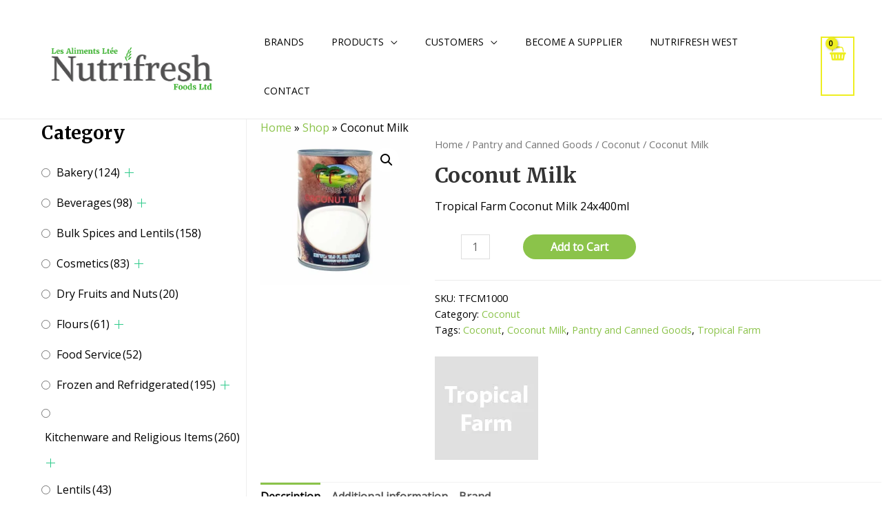

--- FILE ---
content_type: text/html; charset=UTF-8
request_url: https://nutrifreshfoods.ca/product/coconut-milk-2/
body_size: 46777
content:
<!DOCTYPE html><html lang="en-US"><head><meta charset="UTF-8"><meta name="viewport" content="width=device-width, initial-scale=1"><link rel="profile" href="https://gmpg.org/xfn/11"><meta name='robots' content='index, follow, max-image-preview:large, max-snippet:-1, max-video-preview:-1' /><link rel="alternate" hreflang="en" href="https://nutrifreshfoods.ca/product/coconut-milk-2/" /><link rel="alternate" hreflang="fr" href="https://nutrifreshfoods.ca/product/coconut-milk-2/?lang=fr" /><link media="all" href="https://nutrifreshfoods.ca/wp-content/cache/autoptimize/css/autoptimize_7cb5d9a5e7e7bd88c882b9a9d2b1bc66.css" rel="stylesheet"><link media="only screen and (max-width: 921px)" href="https://nutrifreshfoods.ca/wp-content/cache/autoptimize/css/autoptimize_7104936e6edf98a0d47911e8bea85ee6.css" rel="stylesheet"><title>Coconut Milk &ndash; Nutrifreshfoods</title><meta name="description" content="Tropical Farm Coconut Milk 24x400ml" /><link rel="canonical" href="https://nutrifreshfoods.ca/product/coconut-milk-2/" /><meta property="og:locale" content="en_US" /><meta property="og:type" content="product" /><meta property="og:title" content="Coconut Milk" /><meta property="og:description" content="Tropical Farm Coconut Milk 24x400ml" /><meta property="og:url" content="https://nutrifreshfoods.ca/product/coconut-milk-2/" /><meta property="og:site_name" content="Nutrifreshfoods" /><meta property="article:modified_time" content="2021-02-08T03:37:40+00:00" /><meta property="og:image" content="https://nutrifreshfoods.ca/wp-content/uploads/2021/01/TFCM1000.jpg" /><meta property="og:image:width" content="600" /><meta property="og:image:height" content="600" /><meta property="og:image:type" content="image/jpeg" /><meta name="twitter:card" content="summary_large_image" /><meta name="twitter:label1" content="Price" /><meta name="twitter:data1" content="" /><meta name="twitter:label2" content="Availability" /><meta name="twitter:data2" content="In stock" /> <script type="application/ld+json" class="yoast-schema-graph">{"@context":"https://schema.org","@graph":[{"@type":["WebPage","ItemPage"],"@id":"https://nutrifreshfoods.ca/product/coconut-milk-2/","url":"https://nutrifreshfoods.ca/product/coconut-milk-2/","name":"Coconut Milk &ndash; Nutrifreshfoods","isPartOf":{"@id":"https://nutrifreshfoods.ca/#website"},"primaryImageOfPage":{"@id":"https://nutrifreshfoods.ca/product/coconut-milk-2/#primaryimage"},"image":{"@id":"https://nutrifreshfoods.ca/product/coconut-milk-2/#primaryimage"},"thumbnailUrl":"https://nutrifreshfoods.ca/wp-content/uploads/2021/01/TFCM1000.jpg","datePublished":"2021-01-22T06:31:35+00:00","dateModified":"2021-02-08T03:37:40+00:00","breadcrumb":{"@id":"https://nutrifreshfoods.ca/product/coconut-milk-2/#breadcrumb"},"inLanguage":"en-US","potentialAction":[{"@type":"ReadAction","target":["https://nutrifreshfoods.ca/product/coconut-milk-2/"]}]},{"@type":"ImageObject","inLanguage":"en-US","@id":"https://nutrifreshfoods.ca/product/coconut-milk-2/#primaryimage","url":"https://nutrifreshfoods.ca/wp-content/uploads/2021/01/TFCM1000.jpg","contentUrl":"https://nutrifreshfoods.ca/wp-content/uploads/2021/01/TFCM1000.jpg","width":600,"height":600},{"@type":"BreadcrumbList","@id":"https://nutrifreshfoods.ca/product/coconut-milk-2/#breadcrumb","itemListElement":[{"@type":"ListItem","position":1,"name":"Home","item":"https://nutrifreshfoods.ca/"},{"@type":"ListItem","position":2,"name":"Shop","item":"https://nutrifreshfoods.ca/products/"},{"@type":"ListItem","position":3,"name":"Coconut Milk"}]},{"@type":"WebSite","@id":"https://nutrifreshfoods.ca/#website","url":"https://nutrifreshfoods.ca/","name":"Nutrifreshfoods","description":"Ethnic Foods Wholesaler","publisher":{"@id":"https://nutrifreshfoods.ca/#organization"},"potentialAction":[{"@type":"SearchAction","target":{"@type":"EntryPoint","urlTemplate":"https://nutrifreshfoods.ca/?s={search_term_string}"},"query-input":"required name=search_term_string"}],"inLanguage":"en-US"},{"@type":"Organization","@id":"https://nutrifreshfoods.ca/#organization","name":"Nutrifresh Foods LTD.","url":"https://nutrifreshfoods.ca/","logo":{"@type":"ImageObject","inLanguage":"en-US","@id":"https://nutrifreshfoods.ca/#/schema/logo/image/","url":"https://nutrifreshfoods.ca/wp-content/uploads/2020/12/nutrifreshfoods.jpg","contentUrl":"https://nutrifreshfoods.ca/wp-content/uploads/2020/12/nutrifreshfoods.jpg","width":319,"height":290,"caption":"Nutrifresh Foods LTD."},"image":{"@id":"https://nutrifreshfoods.ca/#/schema/logo/image/"}}]}</script> <meta property="product:brand" content="Tropical Farm" /><meta property="product:price:amount" content="0.00" /><meta property="product:price:currency" content="CAD" /><meta property="og:availability" content="instock" /><meta property="product:availability" content="instock" /><meta property="product:retailer_item_id" content="TFCM1000" /><meta property="product:condition" content="new" /><link rel='dns-prefetch' href='//fonts.googleapis.com' /><link rel='dns-prefetch' href='//www.googletagmanager.com' /><link rel="alternate" type="application/rss+xml" title="Nutrifreshfoods &raquo; Feed" href="https://nutrifreshfoods.ca/feed/" />  <script defer src="[data-uri]"></script> <style id='astra-theme-css-inline-css'>html{font-size:100%;}a,.page-title{color:#8bc34a;}a:hover,a:focus{color:#3a3a3a;}body,button,input,select,textarea,.ast-button,.ast-custom-button{font-family:'Open Sans',sans-serif;font-weight:400;font-size:16px;font-size:1rem;line-height:1.6;}blockquote{color:#000000;}h1,.entry-content h1,.entry-content h1 a,h2,.entry-content h2,.entry-content h2 a,h3,.entry-content h3,.entry-content h3 a,h4,.entry-content h4,.entry-content h4 a,h5,.entry-content h5,.entry-content h5 a,h6,.entry-content h6,.entry-content h6 a,.site-title,.site-title a{font-family:'Merriweather',serif;font-weight:700;}.site-title{font-size:25px;font-size:1.5625rem;display:none;}header .custom-logo-link img{max-width:303px;}.astra-logo-svg{width:303px;}.ast-archive-description .ast-archive-title{font-size:40px;font-size:2.5rem;}.site-header .site-description{font-size:15px;font-size:0.9375rem;display:none;}.entry-title{font-size:30px;font-size:1.875rem;}h1,.entry-content h1,.entry-content h1 a{font-size:52px;font-size:3.25rem;font-family:'Merriweather',serif;line-height:1.3;}h2,.entry-content h2,.entry-content h2 a{font-size:34px;font-size:2.125rem;font-family:'Merriweather',serif;line-height:1.3;}h3,.entry-content h3,.entry-content h3 a{font-size:24px;font-size:1.5rem;font-family:'Merriweather',serif;line-height:1.5;}h4,.entry-content h4,.entry-content h4 a{font-size:20px;font-size:1.25rem;font-family:'Merriweather',serif;}h5,.entry-content h5,.entry-content h5 a{font-size:17px;font-size:1.0625rem;font-family:'Merriweather',serif;}h6,.entry-content h6,.entry-content h6 a{font-size:15px;font-size:0.9375rem;font-family:'Merriweather',serif;}.ast-single-post .entry-title,.page-title{font-size:30px;font-size:1.875rem;}::selection{background-color:#eeee22;color:#000000;}body,h1,.entry-title a,.entry-content h1,.entry-content h1 a,h2,.entry-content h2,.entry-content h2 a,h3,.entry-content h3,.entry-content h3 a,h4,.entry-content h4,.entry-content h4 a,h5,.entry-content h5,.entry-content h5 a,h6,.entry-content h6,.entry-content h6 a{color:#000000;}.tagcloud a:hover,.tagcloud a:focus,.tagcloud a.current-item{color:#000000;border-color:#8bc34a;background-color:#8bc34a;}input:focus,input[type="text"]:focus,input[type="email"]:focus,input[type="url"]:focus,input[type="password"]:focus,input[type="reset"]:focus,input[type="search"]:focus,textarea:focus{border-color:#8bc34a;}input[type="radio"]:checked,input[type=reset],input[type="checkbox"]:checked,input[type="checkbox"]:hover:checked,input[type="checkbox"]:focus:checked,input[type=range]::-webkit-slider-thumb{border-color:#8bc34a;background-color:#8bc34a;box-shadow:none;}.site-footer a:hover + .post-count,.site-footer a:focus + .post-count{background:#8bc34a;border-color:#8bc34a;}.single .nav-links .nav-previous,.single .nav-links .nav-next{color:#8bc34a;}.entry-meta,.entry-meta *{line-height:1.45;color:#8bc34a;}.entry-meta a:hover,.entry-meta a:hover *,.entry-meta a:focus,.entry-meta a:focus *,.page-links > .page-link,.page-links .page-link:hover,.post-navigation a:hover{color:#3a3a3a;}#cat option,.secondary .calendar_wrap thead a,.secondary .calendar_wrap thead a:visited{color:#8bc34a;}.secondary .calendar_wrap #today,.ast-progress-val span{background:#8bc34a;}.secondary a:hover + .post-count,.secondary a:focus + .post-count{background:#8bc34a;border-color:#8bc34a;}.calendar_wrap #today > a{color:#000000;}.page-links .page-link,.single .post-navigation a{color:#8bc34a;}.widget-title{font-size:22px;font-size:1.375rem;color:#000000;}.single .ast-author-details .author-title{color:#3a3a3a;}#secondary,#secondary button,#secondary input,#secondary select,#secondary textarea{font-size:16px;font-size:1rem;}.site-logo-img img{ transition:all 0.2s linear;}.ast-page-builder-template .hentry {margin: 0;}.ast-page-builder-template .site-content > .ast-container {max-width: 100%;padding: 0;}.ast-page-builder-template .site-content #primary {padding: 0;margin: 0;}.ast-page-builder-template .no-results {text-align: center;margin: 4em auto;}.ast-page-builder-template .ast-pagination {padding: 2em;}.ast-page-builder-template .entry-header.ast-no-title.ast-no-thumbnail {margin-top: 0;}.ast-page-builder-template .entry-header.ast-header-without-markup {margin-top: 0;margin-bottom: 0;}.ast-page-builder-template .entry-header.ast-no-title.ast-no-meta {margin-bottom: 0;}.ast-page-builder-template.single .post-navigation {padding-bottom: 2em;}.ast-page-builder-template.single-post .site-content > .ast-container {max-width: 100%;}.ast-page-builder-template .entry-header {margin-top: 4em;margin-left: auto;margin-right: auto;padding-left: 20px;padding-right: 20px;}.ast-page-builder-template .ast-archive-description {margin-top: 4em;margin-left: auto;margin-right: auto;padding-left: 20px;padding-right: 20px;}.single.ast-page-builder-template .entry-header {padding-left: 20px;padding-right: 20px;}.ast-page-builder-template.ast-no-sidebar .entry-content .alignwide {margin-left: 0;margin-right: 0;}#secondary {margin: 4em 0 2.5em;word-break: break-word;line-height: 2;}#secondary li {margin-bottom: 0.25em;}#secondary li:last-child {margin-bottom: 0;}@media (max-width: 768px) {.js_active .ast-plain-container.ast-single-post #secondary {margin-top: 1.5em;}}.ast-separate-container.ast-two-container #secondary .widget {background-color: #fff;padding: 2em;margin-bottom: 2em;}@media (min-width: 993px) {.ast-left-sidebar #secondary {padding-right: 60px;}.ast-right-sidebar #secondary {padding-left: 60px;}}@media (max-width: 993px) {.ast-right-sidebar #secondary {padding-left: 30px;}.ast-left-sidebar #secondary {padding-right: 30px;}}@media (max-width:921px){#ast-desktop-header{display:none;}}@media (min-width:921px){#ast-mobile-header{display:none;}}.ast-site-header-cart .cart-container,.ast-edd-site-header-cart .ast-edd-cart-container {transition: all 0.2s linear;}.ast-site-header-cart .ast-woo-header-cart-info-wrap,.ast-edd-site-header-cart .ast-edd-header-cart-info-wrap {padding: 0 2px;font-weight: 600;line-height: 2.7;display: inline-block;}.ast-site-header-cart i.astra-icon {font-size: 20px;font-size: 1.3em;font-style: normal;font-weight: normal;position: relative;padding: 0 2px;}.ast-site-header-cart i.astra-icon.no-cart-total:after,.ast-header-break-point.ast-header-custom-item-outside .ast-edd-header-cart-info-wrap,.ast-header-break-point.ast-header-custom-item-outside .ast-woo-header-cart-info-wrap {display: none;}.ast-site-header-cart.ast-menu-cart-fill i.astra-icon,.ast-edd-site-header-cart.ast-edd-menu-cart-fill span.astra-icon {font-size: 1.1em;}.astra-cart-drawer {position: fixed;display: block;visibility: hidden;overflow: auto;-webkit-overflow-scrolling: touch;z-index: 9999;background-color: #fff;transition: all 0.5s ease;transform: translate3d(0,0,0);}.astra-cart-drawer.open-right {width: 80%;height: 100%;left: 100%;top: 0px;transform: translate3d(0%,0,0);}.astra-cart-drawer.active {transform: translate3d(-100%,0,0);visibility: visible;}.astra-cart-drawer .astra-cart-drawer-header {text-align: center;text-transform: uppercase;font-weight: 400;border-bottom: 1px solid #f0f0f0;padding: 0 0 0.675rem;}.astra-cart-drawer .astra-cart-drawer-close .ast-close-svg {width: 22px;height: 22px; }.astra-cart-drawer .astra-cart-drawer-title {padding-top: 5px;}.astra-cart-drawer .astra-cart-drawer-content .woocommerce-mini-cart {padding: 1em 1.5em;}.astra-cart-drawer .astra-cart-drawer-content .woocommerce-mini-cart a.remove {width: 20px;height: 20px;line-height: 16px;}.astra-cart-drawer .astra-cart-drawer-content .woocommerce-mini-cart__total {padding: 1em 1.5em;margin: 0;text-align: center;}.astra-cart-drawer .astra-cart-drawer-content .woocommerce-mini-cart__buttons {padding: 10px;text-align: center;} .astra-cart-drawer .astra-cart-drawer-content .woocommerce-mini-cart__buttons .button.checkout {margin-right: 0;}.astra-cart-drawer .astra-cart-drawer-content .edd-cart-item {padding: .5em 2.6em .5em 1.5em;}.astra-cart-drawer .astra-cart-drawer-content .edd-cart-item .edd-remove-from-cart::after {width: 20px;height: 20px;line-height: 16px;}.astra-cart-drawer .astra-cart-drawer-content .edd-cart-number-of-items {padding: 1em 1.5em 1em 1.5em;margin-bottom: 0;text-align: center;}.astra-cart-drawer .astra-cart-drawer-content .edd_total {padding: .5em 1.5em;margin: 0;text-align: center;}.astra-cart-drawer .astra-cart-drawer-content .cart_item.edd_checkout {padding: 1em 1.5em 0;text-align: center;margin-top: 0;}.astra-cart-drawer .woocommerce-mini-cart__empty-message,.astra-cart-drawer .cart_item.empty {text-align: center;margin-top: 10px;}body.admin-bar .astra-cart-drawer {padding-top: 32px;}body.admin-bar .astra-cart-drawer .astra-cart-drawer-close {top: 32px;}@media (max-width: 782px) {body.admin-bar .astra-cart-drawer {padding-top: 46px;}body.admin-bar .astra-cart-drawer .astra-cart-drawer-close {top: 46px;}}.ast-mobile-cart-active body.ast-hfb-header {overflow: hidden;}.ast-mobile-cart-active .astra-mobile-cart-overlay {opacity: 1;cursor: pointer;visibility: visible;z-index: 999;}@media (max-width: 545px) {.astra-cart-drawer.active {width: 100%;}}.ast-site-header-cart i.astra-icon:after {content: attr(data-cart-total);position: absolute;font-style: normal;top: -10px;right: -12px;font-weight: bold;box-shadow: 1px 1px 3px 0px rgba(0,0,0,0.3);font-size: 11px;padding-left: 0px;padding-right: 2px;line-height: 17px;letter-spacing: -.5px;height: 18px;min-width: 18px;border-radius: 99px;text-align: center;z-index: 3;}li.woocommerce-custom-menu-item .ast-site-header-cart i.astra-icon:after,li.edd-custom-menu-item .ast-edd-site-header-cart span.astra-icon:after {padding-left: 2px;}.astra-cart-drawer .astra-cart-drawer-close {position: absolute;top: 0;right: 0;margin: 0;padding: .6em 1em .4em;color: #ababab;background-color: transparent;}.astra-mobile-cart-overlay {background-color: rgba(0,0,0,0.4);position: fixed;top: 0;right: 0;bottom: 0;left: 0;visibility: hidden;opacity: 0;transition: opacity 0.2s ease-in-out;}.astra-cart-drawer .astra-cart-drawer-content .edd-cart-item .edd-remove-from-cart {right: 1.2em;}.ast-header-break-point.ast-woocommerce-cart-menu.ast-hfb-header .ast-cart-menu-wrap,.ast-header-break-point.ast-hfb-header .ast-cart-menu-wrap,.ast-header-break-point .ast-edd-site-header-cart-wrap .ast-edd-cart-menu-wrap {width: 2em;height: 2em;font-size: 1.4em;line-height: 2;vertical-align: middle;text-align: right;}.ast-site-header-cart.ast-menu-cart-outline .ast-cart-menu-wrap,.ast-site-header-cart.ast-menu-cart-fill .ast-cart-menu-wrap,.ast-edd-site-header-cart.ast-edd-menu-cart-outline .ast-edd-cart-menu-wrap,.ast-edd-site-header-cart.ast-edd-menu-cart-fill .ast-edd-cart-menu-wrap {line-height: 1.8;}.ast-site-header-cart .cart-container *,.ast-edd-site-header-cart .ast-edd-cart-container * {transition: all 0s linear;}.wp-block-buttons.aligncenter{justify-content:center;}@media (max-width:782px){.entry-content .wp-block-columns .wp-block-column{margin-left:0px;}}@media (max-width:921px){.ast-separate-container .ast-article-post,.ast-separate-container .ast-article-single{padding:1.5em 2.14em;}.ast-separate-container #primary,.ast-separate-container #secondary{padding:1.5em 0;}#primary,#secondary{padding:1.5em 0;margin:0;}.ast-left-sidebar #content > .ast-container{display:flex;flex-direction:column-reverse;width:100%;}.ast-author-box img.avatar{margin:20px 0 0 0;}}@media (max-width:921px){#secondary.secondary{padding-top:0;}.ast-separate-container.ast-right-sidebar #secondary{padding-left:1em;padding-right:1em;}.ast-separate-container.ast-two-container #secondary{padding-left:0;padding-right:0;}.ast-page-builder-template .entry-header #secondary,.ast-page-builder-template #secondary{margin-top:1.5em;}}@media (max-width:921px){.ast-right-sidebar #primary{padding-right:0;}.ast-page-builder-template.ast-left-sidebar #secondary,.ast-page-builder-template.ast-right-sidebar #secondary{padding-right:20px;padding-left:20px;}.ast-right-sidebar #secondary,.ast-left-sidebar #primary{padding-left:0;}.ast-left-sidebar #secondary{padding-right:0;}}@media (min-width:922px){.ast-separate-container.ast-right-sidebar #primary,.ast-separate-container.ast-left-sidebar #primary{border:0;}.search-no-results.ast-separate-container #primary{margin-bottom:4em;}}@media (min-width:922px){.ast-right-sidebar #primary{border-right:1px solid #eee;}.ast-left-sidebar #primary{border-left:1px solid #eee;}.ast-right-sidebar #secondary{border-left:1px solid #eee;margin-left:-1px;}.ast-left-sidebar #secondary{border-right:1px solid #eee;margin-right:-1px;}.ast-separate-container.ast-two-container.ast-right-sidebar #secondary{padding-left:30px;padding-right:0;}.ast-separate-container.ast-two-container.ast-left-sidebar #secondary{padding-right:30px;padding-left:0;}.ast-separate-container.ast-right-sidebar #secondary,.ast-separate-container.ast-left-sidebar #secondary{border:0;margin-left:auto;margin-right:auto;}.ast-separate-container.ast-two-container #secondary .widget:last-child{margin-bottom:0;}}.elementor-button-wrapper .elementor-button{border-style:solid;text-decoration:none;border-top-width:0;border-right-width:0;border-left-width:0;border-bottom-width:0;}body .elementor-button.elementor-size-sm,body .elementor-button.elementor-size-xs,body .elementor-button.elementor-size-md,body .elementor-button.elementor-size-lg,body .elementor-button.elementor-size-xl,body .elementor-button{border-radius:60px;padding-top:16px;padding-right:16px;padding-bottom:16px;padding-left:16px;}.elementor-button-wrapper .elementor-button{border-color:#8bc34a;background-color:#8bc34a;}.elementor-button-wrapper .elementor-button:hover,.elementor-button-wrapper .elementor-button:focus{color:#ffffff;background-color:#7baf42;border-color:#7baf42;}.wp-block-button .wp-block-button__link ,.elementor-button-wrapper .elementor-button,.elementor-button-wrapper .elementor-button:visited{color:#ffffff;}.elementor-button-wrapper .elementor-button{font-family:'Open Sans',sans-serif;font-weight:400;line-height:1;}body .elementor-button.elementor-size-sm,body .elementor-button.elementor-size-xs,body .elementor-button.elementor-size-md,body .elementor-button.elementor-size-lg,body .elementor-button.elementor-size-xl,body .elementor-button{font-size:15px;font-size:0.9375rem;}.wp-block-button .wp-block-button__link:hover,.wp-block-button .wp-block-button__link:focus{color:#ffffff;background-color:#7baf42;border-color:#7baf42;}.elementor-widget-heading h1.elementor-heading-title{line-height:1.3;}.elementor-widget-heading h2.elementor-heading-title{line-height:1.3;}.elementor-widget-heading h3.elementor-heading-title{line-height:1.5;}.wp-block-button .wp-block-button__link{border-style:solid;border-top-width:0;border-right-width:0;border-left-width:0;border-bottom-width:0;border-color:#8bc34a;background-color:#8bc34a;color:#ffffff;font-family:'Open Sans',sans-serif;font-weight:400;line-height:1;font-size:15px;font-size:0.9375rem;border-radius:60px;}.wp-block-buttons .wp-block-button .wp-block-button__link{padding-top:16px;padding-right:16px;padding-bottom:16px;padding-left:16px;}.menu-toggle,button,.ast-button,.ast-custom-button,.button,input#submit,input[type="button"],input[type="submit"],input[type="reset"]{border-style:solid;border-top-width:0;border-right-width:0;border-left-width:0;border-bottom-width:0;color:#ffffff;border-color:#8bc34a;background-color:#8bc34a;border-radius:60px;padding-top:16px;padding-right:16px;padding-bottom:16px;padding-left:16px;font-family:'Open Sans',sans-serif;font-weight:400;font-size:15px;font-size:0.9375rem;line-height:1;}button:focus,.menu-toggle:hover,button:hover,.ast-button:hover,.ast-custom-button:hover .button:hover,.ast-custom-button:hover ,input[type=reset]:hover,input[type=reset]:focus,input#submit:hover,input#submit:focus,input[type="button"]:hover,input[type="button"]:focus,input[type="submit"]:hover,input[type="submit"]:focus{color:#ffffff;background-color:#7baf42;border-color:#7baf42;}@media (min-width:544px){.ast-container{max-width:100%;}}@media (max-width:544px){.ast-separate-container .ast-article-post,.ast-separate-container .ast-article-single,.ast-separate-container .comments-title,.ast-separate-container .ast-archive-description{padding:1.5em 1em;}.ast-separate-container #content .ast-container{padding-left:0.54em;padding-right:0.54em;}.ast-separate-container .ast-comment-list li.depth-1{padding:1.5em 1em;margin-bottom:1.5em;}.ast-separate-container .ast-comment-list .bypostauthor{padding:.5em;}.ast-search-menu-icon.ast-dropdown-active .search-field{width:170px;}.ast-separate-container #secondary{padding-top:0;}.ast-separate-container.ast-two-container #secondary .widget{margin-bottom:1.5em;padding-left:1em;padding-right:1em;}}@media (max-width:921px){.ast-mobile-header-stack .main-header-bar .ast-search-menu-icon{display:inline-block;}.ast-header-break-point.ast-header-custom-item-outside .ast-mobile-header-stack .main-header-bar .ast-search-icon{margin:0;}.ast-comment-avatar-wrap img{max-width:2.5em;}.ast-separate-container .ast-comment-list li.depth-1{padding:1.5em 2.14em;}.ast-separate-container .comment-respond{padding:2em 2.14em;}.ast-comment-meta{padding:0 1.8888em 1.3333em;}}@media (min-width:545px){.ast-page-builder-template .comments-area,.single.ast-page-builder-template .entry-header,.single.ast-page-builder-template .post-navigation,.single.ast-page-builder-template .ast-single-related-posts-container{max-width:1240px;margin-left:auto;margin-right:auto;}}.ast-no-sidebar.ast-separate-container .entry-content .alignfull {margin-left: -6.67em;margin-right: -6.67em;width: auto;}@media (max-width: 1200px) {.ast-no-sidebar.ast-separate-container .entry-content .alignfull {margin-left: -2.4em;margin-right: -2.4em;}}@media (max-width: 768px) {.ast-no-sidebar.ast-separate-container .entry-content .alignfull {margin-left: -2.14em;margin-right: -2.14em;}}@media (max-width: 544px) {.ast-no-sidebar.ast-separate-container .entry-content .alignfull {margin-left: -1em;margin-right: -1em;}}.ast-no-sidebar.ast-separate-container .entry-content .alignwide {margin-left: -20px;margin-right: -20px;}.ast-no-sidebar.ast-separate-container .entry-content .wp-block-column .alignfull,.ast-no-sidebar.ast-separate-container .entry-content .wp-block-column .alignwide {margin-left: auto;margin-right: auto;width: 100%;}@media (max-width:921px){.site-title{display:none;}.ast-archive-description .ast-archive-title{font-size:40px;}.site-header .site-description{display:none;}.entry-title{font-size:30px;}h1,.entry-content h1,.entry-content h1 a{font-size:30px;}h2,.entry-content h2,.entry-content h2 a{font-size:25px;}h3,.entry-content h3,.entry-content h3 a{font-size:20px;}.ast-single-post .entry-title,.page-title{font-size:30px;}.astra-logo-svg{width:120px;}header .custom-logo-link img,.ast-header-break-point .site-logo-img .custom-mobile-logo-link img{max-width:120px;}}@media (max-width:544px){.site-title{display:none;}.ast-archive-description .ast-archive-title{font-size:40px;}.site-header .site-description{display:none;}.entry-title{font-size:30px;}h1,.entry-content h1,.entry-content h1 a{font-size:30px;}h2,.entry-content h2,.entry-content h2 a{font-size:20px;}h3,.entry-content h3,.entry-content h3 a{font-size:20px;}h4,.entry-content h4,.entry-content h4 a{font-size:17px;font-size:1.0625rem;}h5,.entry-content h5,.entry-content h5 a{font-size:16px;font-size:1rem;}.ast-single-post .entry-title,.page-title{font-size:30px;}header .custom-logo-link img,.ast-header-break-point .site-branding img,.ast-header-break-point .custom-logo-link img{max-width:120px;}.astra-logo-svg{width:120px;}.ast-header-break-point .site-logo-img .custom-mobile-logo-link img{max-width:120px;}}@media (max-width:921px){html{font-size:91.2%;}}@media (max-width:544px){html{font-size:91.2%;}}@media (min-width:922px){.ast-container{max-width:1240px;}}@font-face {font-family: "Astra";src: url(https://nutrifreshfoods.ca/wp-content/themes/astra/assets/fonts/astra.woff) format("woff"),url(https://nutrifreshfoods.ca/wp-content/themes/astra/assets/fonts/astra.ttf) format("truetype"),url(https://nutrifreshfoods.ca/wp-content/themes/astra/assets/fonts/astra.svg#astra) format("svg");font-weight: normal;font-style: normal;font-display: fallback;}@media (min-width:922px){.main-header-menu .sub-menu .menu-item.ast-left-align-sub-menu:hover > .sub-menu,.main-header-menu .sub-menu .menu-item.ast-left-align-sub-menu.focus > .sub-menu{margin-left:-2px;}}.astra-icon-down_arrow::after {content: "\e900";font-family: Astra;}.astra-icon-close::after {content: "\e5cd";font-family: Astra;}.astra-icon-drag_handle::after {content: "\e25d";font-family: Astra;}.astra-icon-format_align_justify::after {content: "\e235";font-family: Astra;}.astra-icon-menu::after {content: "\e5d2";font-family: Astra;}.astra-icon-reorder::after {content: "\e8fe";font-family: Astra;}.astra-icon-search::after {content: "\e8b6";font-family: Astra;}.astra-icon-zoom_in::after {content: "\e56b";font-family: Astra;}.astra-icon-check-circle::after {content: "\e901";font-family: Astra;}.astra-icon-shopping-cart::after {content: "\f07a";font-family: Astra;}.astra-icon-shopping-bag::after {content: "\f290";font-family: Astra;}.astra-icon-shopping-basket::after {content: "\f291";font-family: Astra;}.astra-icon-circle-o::after {content: "\e903";font-family: Astra;}.astra-icon-certificate::after {content: "\e902";font-family: Astra;}blockquote {padding: 1.2em;}.ast-header-break-point .ast-mobile-header-wrap .ast-above-header-wrap .main-header-bar-navigation .inline-on-mobile .menu-item .menu-link,.ast-header-break-point .ast-mobile-header-wrap .ast-main-header-wrap .main-header-bar-navigation .inline-on-mobile .menu-item .menu-link,.ast-header-break-point .ast-mobile-header-wrap .ast-below-header-wrap .main-header-bar-navigation .inline-on-mobile .menu-item .menu-link {border: none;}.ast-header-break-point .ast-mobile-header-wrap .ast-above-header-wrap .main-header-bar-navigation .inline-on-mobile .menu-item-has-children > .ast-menu-toggle::before,.ast-header-break-point .ast-mobile-header-wrap .ast-main-header-wrap .main-header-bar-navigation .inline-on-mobile .menu-item-has-children > .ast-menu-toggle::before,.ast-header-break-point .ast-mobile-header-wrap .ast-below-header-wrap .main-header-bar-navigation .inline-on-mobile .menu-item-has-children > .ast-menu-toggle::before {font-size: .6rem;}.ast-header-break-point .ast-mobile-header-wrap .ast-flex.inline-on-mobile {flex-wrap: unset;}.ast-header-break-point .ast-mobile-header-wrap .ast-flex.inline-on-mobile .menu-item.ast-submenu-expanded > .sub-menu .menu-link {padding: .1em 1em;}.ast-header-break-point .ast-mobile-header-wrap .ast-flex.inline-on-mobile .menu-item.ast-submenu-expanded > .sub-menu > .menu-item .ast-menu-toggle::before {transform: rotate(-90deg);}.ast-header-break-point .ast-mobile-header-wrap .ast-flex.inline-on-mobile .menu-item.ast-submenu-expanded > .sub-menu > .menu-item.ast-submenu-expanded .ast-menu-toggle::before {transform: rotate(-270deg);}.ast-header-break-point .ast-mobile-header-wrap .ast-flex.inline-on-mobile .menu-item > .sub-menu > .menu-item .menu-link:before {content: none;}.ast-header-break-point .ast-mobile-header-wrap .ast-flex.inline-on-mobile {flex-wrap: unset;}.ast-header-break-point .ast-mobile-header-wrap .ast-flex.inline-on-mobile .menu-item.ast-submenu-expanded > .sub-menu .menu-link {padding: .1em 1em;}.ast-header-break-point .ast-mobile-header-wrap .ast-flex.inline-on-mobile .menu-item.ast-submenu-expanded > .sub-menu > .menu-item .ast-menu-toggle::before {transform: rotate(-90deg);}.ast-header-break-point .ast-mobile-header-wrap .ast-flex.inline-on-mobile .menu-item.ast-submenu-expanded > .sub-menu > .menu-item.ast-submenu-expanded .ast-menu-toggle::before {transform: rotate(-270deg);}.ast-header-break-point .ast-mobile-header-wrap .ast-flex.inline-on-mobile .menu-item > .sub-menu > .menu-item .menu-link:before {content: none;}.ast-header-break-point .inline-on-mobile .sub-menu {width: 150px;}.ast-header-break-point .ast-mobile-header-wrap .ast-flex.inline-on-mobile .menu-item.menu-item-has-children {margin-right: 10px;}.ast-header-break-point .ast-mobile-header-wrap .ast-flex.inline-on-mobile .menu-item.ast-submenu-expanded > .sub-menu {display: block;position: absolute;right: auto;left: 0;}.ast-header-break-point .ast-mobile-header-wrap .ast-flex.inline-on-mobile .menu-item.ast-submenu-expanded > .sub-menu .menu-item .ast-menu-toggle {padding: 0;right: 1em;}.ast-header-break-point .ast-mobile-header-wrap .ast-flex.inline-on-mobile .menu-item.ast-submenu-expanded > .sub-menu > .menu-item > .sub-menu {left: 100%;right: auto;}.ast-header-break-point .ast-mobile-header-wrap .ast-flex.inline-on-mobile .ast-menu-toggle {right: -15px;}.ast-header-break-point .ast-mobile-header-wrap .ast-flex.inline-on-mobile .menu-item.menu-item-has-children {margin-right: 10px;}.ast-header-break-point .ast-mobile-header-wrap .ast-flex.inline-on-mobile .menu-item.ast-submenu-expanded > .sub-menu {display: block;position: absolute;right: auto;left: 0;}.ast-header-break-point .ast-mobile-header-wrap .ast-flex.inline-on-mobile .menu-item.ast-submenu-expanded > .sub-menu > .menu-item > .sub-menu {left: 100%;right: auto;}.ast-header-break-point .ast-mobile-header-wrap .ast-flex.inline-on-mobile .ast-menu-toggle {right: -15px;}:root .has-ast-global-color-0-color{color:var(--ast-global-color-0);}:root .has-ast-global-color-0-background-color{background-color:var(--ast-global-color-0);}:root .wp-block-button .has-ast-global-color-0-color{color:var(--ast-global-color-0);}:root .wp-block-button .has-ast-global-color-0-background-color{background-color:var(--ast-global-color-0);}:root .has-ast-global-color-1-color{color:var(--ast-global-color-1);}:root .has-ast-global-color-1-background-color{background-color:var(--ast-global-color-1);}:root .wp-block-button .has-ast-global-color-1-color{color:var(--ast-global-color-1);}:root .wp-block-button .has-ast-global-color-1-background-color{background-color:var(--ast-global-color-1);}:root .has-ast-global-color-2-color{color:var(--ast-global-color-2);}:root .has-ast-global-color-2-background-color{background-color:var(--ast-global-color-2);}:root .wp-block-button .has-ast-global-color-2-color{color:var(--ast-global-color-2);}:root .wp-block-button .has-ast-global-color-2-background-color{background-color:var(--ast-global-color-2);}:root .has-ast-global-color-3-color{color:var(--ast-global-color-3);}:root .has-ast-global-color-3-background-color{background-color:var(--ast-global-color-3);}:root .wp-block-button .has-ast-global-color-3-color{color:var(--ast-global-color-3);}:root .wp-block-button .has-ast-global-color-3-background-color{background-color:var(--ast-global-color-3);}:root .has-ast-global-color-4-color{color:var(--ast-global-color-4);}:root .has-ast-global-color-4-background-color{background-color:var(--ast-global-color-4);}:root .wp-block-button .has-ast-global-color-4-color{color:var(--ast-global-color-4);}:root .wp-block-button .has-ast-global-color-4-background-color{background-color:var(--ast-global-color-4);}:root .has-ast-global-color-5-color{color:var(--ast-global-color-5);}:root .has-ast-global-color-5-background-color{background-color:var(--ast-global-color-5);}:root .wp-block-button .has-ast-global-color-5-color{color:var(--ast-global-color-5);}:root .wp-block-button .has-ast-global-color-5-background-color{background-color:var(--ast-global-color-5);}:root .has-ast-global-color-6-color{color:var(--ast-global-color-6);}:root .has-ast-global-color-6-background-color{background-color:var(--ast-global-color-6);}:root .wp-block-button .has-ast-global-color-6-color{color:var(--ast-global-color-6);}:root .wp-block-button .has-ast-global-color-6-background-color{background-color:var(--ast-global-color-6);}:root .has-ast-global-color-7-color{color:var(--ast-global-color-7);}:root .has-ast-global-color-7-background-color{background-color:var(--ast-global-color-7);}:root .wp-block-button .has-ast-global-color-7-color{color:var(--ast-global-color-7);}:root .wp-block-button .has-ast-global-color-7-background-color{background-color:var(--ast-global-color-7);}:root .has-ast-global-color-8-color{color:var(--ast-global-color-8);}:root .has-ast-global-color-8-background-color{background-color:var(--ast-global-color-8);}:root .wp-block-button .has-ast-global-color-8-color{color:var(--ast-global-color-8);}:root .wp-block-button .has-ast-global-color-8-background-color{background-color:var(--ast-global-color-8);}:root{--ast-global-color-0:#0170B9;--ast-global-color-1:#3a3a3a;--ast-global-color-2:#3a3a3a;--ast-global-color-3:#4B4F58;--ast-global-color-4:#F5F5F5;--ast-global-color-5:#FFFFFF;--ast-global-color-6:#F2F5F7;--ast-global-color-7:#424242;--ast-global-color-8:#000000;}.ast-breadcrumbs .trail-browse,.ast-breadcrumbs .trail-items,.ast-breadcrumbs .trail-items li{display:inline-block;margin:0;padding:0;border:none;background:inherit;text-indent:0;}.ast-breadcrumbs .trail-browse{font-size:inherit;font-style:inherit;font-weight:inherit;color:inherit;}.ast-breadcrumbs .trail-items{list-style:none;}.trail-items li::after{padding:0 0.3em;content:"\00bb";}.trail-items li:last-of-type::after{display:none;}h1,.entry-content h1,h2,.entry-content h2,h3,.entry-content h3,h4,.entry-content h4,h5,.entry-content h5,h6,.entry-content h6{color:#333333;}@media (max-width:921px){.ast-builder-grid-row-container.ast-builder-grid-row-tablet-3-firstrow .ast-builder-grid-row > *:first-child,.ast-builder-grid-row-container.ast-builder-grid-row-tablet-3-lastrow .ast-builder-grid-row > *:last-child{grid-column:1 / -1;}}@media (max-width:544px){.ast-builder-grid-row-container.ast-builder-grid-row-mobile-3-firstrow .ast-builder-grid-row > *:first-child,.ast-builder-grid-row-container.ast-builder-grid-row-mobile-3-lastrow .ast-builder-grid-row > *:last-child{grid-column:1 / -1;}}.ast-builder-layout-element[data-section="title_tagline"]{display:flex;}@media (max-width:921px){.ast-header-break-point .ast-builder-layout-element[data-section="title_tagline"]{display:flex;}}@media (max-width:544px){.ast-header-break-point .ast-builder-layout-element[data-section="title_tagline"]{display:flex;}}.ast-builder-menu-1{font-family:inherit;font-weight:500;text-transform:uppercase;}.ast-builder-menu-1 .menu-item > .menu-link{font-size:14px;font-size:0.875rem;color:#000000;padding-left:20px;padding-right:20px;}.ast-builder-menu-1 .menu-item > .ast-menu-toggle{color:#000000;}.ast-builder-menu-1 .menu-item.current-menu-item > .menu-link,.ast-builder-menu-1 .inline-on-mobile .menu-item.current-menu-item > .ast-menu-toggle,.ast-builder-menu-1 .current-menu-ancestor > .menu-link{color:#000000;}.ast-builder-menu-1 .menu-item.current-menu-item > .ast-menu-toggle{color:#000000;}.ast-builder-menu-1 .sub-menu,.ast-builder-menu-1 .inline-on-mobile .sub-menu{border-top-width:1px;border-bottom-width:1px;border-right-width:1px;border-left-width:1px;border-color:#eaeaea;border-style:solid;border-radius:0;}.ast-builder-menu-1 .main-header-menu > .menu-item > .sub-menu,.ast-builder-menu-1 .main-header-menu > .menu-item > .astra-full-megamenu-wrapper{margin-top:0;}.ast-desktop .ast-builder-menu-1 .main-header-menu > .menu-item > .sub-menu:before,.ast-desktop .ast-builder-menu-1 .main-header-menu > .menu-item > .astra-full-megamenu-wrapper:before{height:calc( 0px + 5px );}.ast-builder-menu-1 .menu-item.menu-item-has-children > .ast-menu-toggle{right:calc( 20px - 0.907em );}.ast-desktop .ast-builder-menu-1 .menu-item .sub-menu .menu-link{border-style:none;}@media (max-width:921px){.ast-header-break-point .ast-builder-menu-1 .main-header-menu .menu-item > .menu-link{padding-top:0px;padding-bottom:0px;padding-left:20px;padding-right:20px;}.ast-header-break-point .ast-builder-menu-1 .menu-item.menu-item-has-children > .ast-menu-toggle{top:0px;right:calc( 20px - 0.907em );}.ast-builder-menu-1 .menu-item-has-children > .menu-link:after{content:unset;}}@media (max-width:544px){.ast-header-break-point .ast-builder-menu-1 .menu-item.menu-item-has-children > .ast-menu-toggle{top:0;}}.ast-builder-menu-1{display:flex;}@media (max-width:921px){.ast-header-break-point .ast-builder-menu-1{display:flex;}}@media (max-width:544px){.ast-header-break-point .ast-builder-menu-1{display:flex;}}.ast-site-header-cart .ast-cart-menu-wrap,.ast-site-header-cart .ast-addon-cart-wrap{color:#eeee22;}.ast-site-header-cart .ast-cart-menu-wrap .count,.ast-site-header-cart .ast-cart-menu-wrap .count:after,.ast-site-header-cart .ast-addon-cart-wrap .count,.ast-site-header-cart .ast-addon-cart-wrap .ast-icon-shopping-cart:after{color:#eeee22;border-color:#eeee22;}.ast-site-header-cart .ast-addon-cart-wrap .ast-icon-shopping-cart:after{color:#000000;background-color:#eeee22;}.ast-site-header-cart .ast-woo-header-cart-info-wrap{color:#eeee22;}.ast-site-header-cart .ast-addon-cart-wrap i.astra-icon:after{color:#000000;background-color:#eeee22;}.ast-theme-transparent-header .ast-site-header-cart .ast-cart-menu-wrap,.ast-theme-transparent-header .ast-site-header-cart .ast-addon-cart-wrap{color:#eeee22;}.ast-theme-transparent-header .ast-site-header-cart .ast-cart-menu-wrap .count,.ast-theme-transparent-header .ast-site-header-cart .ast-cart-menu-wrap .count:after,.ast-theme-transparent-header .ast-site-header-cart .ast-addon-cart-wrap .count,.ast-theme-transparent-header .ast-site-header-cart .ast-addon-cart-wrap .ast-icon-shopping-cart:after{color:#eeee22;border-color:#eeee22;}.ast-theme-transparent-header .ast-site-header-cart .ast-addon-cart-wrap .ast-icon-shopping-cart:after{color:#000000;background-color:#eeee22;}.ast-theme-transparent-header .ast-site-header-cart .ast-woo-header-cart-info-wrap{color:#eeee22;}.ast-theme-transparent-header .ast-site-header-cart .ast-addon-cart-wrap i.astra-icon:after{color:#000000;background-color:#eeee22;}#ast-site-header-cart .widget_shopping_cart .mini_cart_item{border-bottom-color:rgb(0,0,0);}@media (max-width:921px){#astra-mobile-cart-drawer .widget_shopping_cart .mini_cart_item{border-bottom-color:rgb(0,0,0);}}@media (max-width:544px){#astra-mobile-cart-drawer .widget_shopping_cart .mini_cart_item{border-bottom-color:rgb(0,0,0);}}.ast-site-header-cart .ast-cart-menu-wrap,.ast-site-header-cart .ast-addon-cart-wrap{color:#eeee22;}.ast-site-header-cart .ast-cart-menu-wrap:hover .count,.ast-site-header-cart .ast-addon-cart-wrap:hover .count{color:#000000;background-color:#eeee22;}.ast-menu-cart-outline .ast-cart-menu-wrap .count,.ast-menu-cart-outline .ast-addon-cart-wrap{color:#eeee22;}.ast-site-header-cart .ast-menu-cart-outline .ast-woo-header-cart-info-wrap{color:#eeee22;}.ast-menu-cart-fill .ast-cart-menu-wrap .count,.ast-menu-cart-fill .ast-cart-menu-wrap,.ast-menu-cart-fill .ast-addon-cart-wrap .ast-woo-header-cart-info-wrap,.ast-menu-cart-fill .ast-addon-cart-wrap{background-color:#eeee22;color:#000000;}.ast-theme-transparent-header .ast-site-header-cart .ast-cart-menu-wrap,.ast-theme-transparent-header .ast-site-header-cart .ast-addon-cart-wrap{color:#eeee22;}.ast-theme-transparent-header .ast-site-header-cart .ast-cart-menu-wrap:hover .count,.ast-theme-transparent-header .ast-site-header-cart .ast-addon-cart-wrap:hover .count{color:#000000;background-color:#eeee22;}.ast-theme-transparent-header .ast-menu-cart-outline .ast-cart-menu-wrap .count,.ast-theme-transparent-header .ast-menu-cart-outline .ast-addon-cart-wrap{color:#eeee22;}.ast-theme-transparent-header .ast-site-header-cart .ast-menu-cart-outline .ast-woo-header-cart-info-wrap{color:#eeee22;}.ast-theme-transparent-header .ast-menu-cart-fill .ast-cart-menu-wrap .count,.ast-theme-transparent-header .ast-menu-cart-fill .ast-cart-menu-wrap,.ast-theme-transparent-header .ast-menu-cart-fill .ast-addon-cart-wrap .ast-woo-header-cart-info-wrap,.ast-theme-transparent-header .ast-menu-cart-fill .ast-addon-cart-wrap{background-color:#eeee22;color:#000000;}.ast-header-woo-cart{display:flex;}@media (max-width:921px){.ast-header-break-point .ast-header-woo-cart{display:flex;}}@media (max-width:544px){.ast-header-break-point .ast-header-woo-cart{display:flex;}}.elementor-template-full-width .ast-container{display:block;}@media (max-width:544px){.elementor-element .elementor-wc-products .woocommerce[class*="columns-"] ul.products li.product{width:auto;margin:0;}.elementor-element .woocommerce .woocommerce-result-count{float:none;}}.ast-desktop .ast-mega-menu-enabled .ast-builder-menu-1 div:not( .astra-full-megamenu-wrapper) .sub-menu,.ast-desktop .ast-builder-menu-1 .sub-menu,.ast-builder-menu-1 .inline-on-mobile .sub-menu,.ast-desktop .ast-builder-menu-1 .astra-full-megamenu-wrapper,.ast-desktop .ast-builder-menu-1 .sub-menu{box-shadow:0px 4px 10px -2px rgba(0,0,0,0.1);}.ast-desktop .ast-mobile-popup-drawer.active .ast-mobile-popup-inner{max-width:35%;}@media (max-width:921px){.ast-mobile-popup-drawer.active .ast-mobile-popup-inner{max-width:90%;}}@media (max-width:544px){.ast-mobile-popup-drawer.active .ast-mobile-popup-inner{max-width:90%;}}.ast-header-break-point .main-header-bar{border-bottom-width:1px;}@media (min-width:922px){.main-header-bar{border-bottom-width:1px;}}@media (min-width:922px){#primary{width:72%;}#secondary{width:28%;}}.ast-flex{-webkit-align-content:center;-ms-flex-line-pack:center;align-content:center;-webkit-box-align:center;-webkit-align-items:center;-moz-box-align:center;-ms-flex-align:center;align-items:center;}.main-header-bar{padding:1em 0;}.ast-site-identity{padding:0;}.header-main-layout-1 .ast-flex.main-header-container,.header-main-layout-3 .ast-flex.main-header-container{-webkit-align-content:center;-ms-flex-line-pack:center;align-content:center;-webkit-box-align:center;-webkit-align-items:center;-moz-box-align:center;-ms-flex-align:center;align-items:center;}.header-main-layout-1 .ast-flex.main-header-container,.header-main-layout-3 .ast-flex.main-header-container{-webkit-align-content:center;-ms-flex-line-pack:center;align-content:center;-webkit-box-align:center;-webkit-align-items:center;-moz-box-align:center;-ms-flex-align:center;align-items:center;}.main-header-menu .sub-menu .menu-item.menu-item-has-children > .menu-link:after{position:absolute;right:1em;top:50%;transform:translate(0,-50%) rotate(270deg);}.ast-header-break-point .main-header-bar .main-header-bar-navigation .page_item_has_children > .ast-menu-toggle::before,.ast-header-break-point .main-header-bar .main-header-bar-navigation .menu-item-has-children > .ast-menu-toggle::before,.ast-mobile-popup-drawer .main-header-bar-navigation .menu-item-has-children>.ast-menu-toggle::before,.ast-header-break-point .ast-mobile-header-wrap .main-header-bar-navigation .menu-item-has-children > .ast-menu-toggle::before{font-weight:bold;content:"\e900";font-family:Astra;text-decoration:inherit;display:inline-block;}.ast-header-break-point .main-navigation ul.sub-menu .menu-item .menu-link:before{content:"\e900";font-family:Astra;font-size:.65em;text-decoration:inherit;display:inline-block;transform:translate(0,-2px) rotateZ(270deg);margin-right:5px;}.widget_search .search-form:after{font-family:Astra;font-size:1.2em;font-weight:normal;content:"\e8b6";position:absolute;top:50%;right:15px;transform:translate(0,-50%);}.astra-search-icon::before{content:"\e8b6";font-family:Astra;font-style:normal;font-weight:normal;text-decoration:inherit;text-align:center;-webkit-font-smoothing:antialiased;-moz-osx-font-smoothing:grayscale;}.main-header-bar .main-header-bar-navigation .page_item_has_children > a:after,.main-header-bar .main-header-bar-navigation .menu-item-has-children > a:after,.site-header-focus-item .main-header-bar-navigation .menu-item-has-children > .menu-link:after{content:"\e900";display:inline-block;font-family:Astra;font-size:.6rem;font-weight:bold;text-rendering:auto;-webkit-font-smoothing:antialiased;-moz-osx-font-smoothing:grayscale;margin-left:10px;line-height:normal;}.ast-mobile-popup-drawer .main-header-bar-navigation .ast-submenu-expanded>.ast-menu-toggle::before{transform:rotateX(180deg);}.ast-header-break-point .main-header-bar-navigation .menu-item-has-children > .menu-link:after{display:none;}.ast-separate-container .blog-layout-1,.ast-separate-container .blog-layout-2,.ast-separate-container .blog-layout-3{background-color:transparent;background-image:none;}.ast-separate-container .ast-article-post{background-color:#ffffff;;background-image:none;;}.ast-separate-container .ast-article-single:not(.ast-related-post),.ast-separate-container .comments-area .comment-respond,.ast-separate-container .comments-area .ast-comment-list li,.ast-separate-container .ast-woocommerce-container,.ast-separate-container .error-404,.ast-separate-container .no-results,.single.ast-separate-container .ast-author-meta,.ast-separate-container .related-posts-title-wrapper,.ast-separate-container.ast-two-container #secondary .widget,.ast-separate-container .comments-count-wrapper,.ast-box-layout.ast-plain-container .site-content,.ast-padded-layout.ast-plain-container .site-content,.ast-separate-container .comments-area .comments-title{background-color:#ffffff;;background-image:none;;}.ast-mobile-header-content > *,.ast-desktop-header-content > * {padding: 10px 0;height: auto;}.ast-mobile-header-content > *:first-child,.ast-desktop-header-content > *:first-child {padding-top: 10px;}.ast-mobile-header-content > .ast-builder-menu,.ast-desktop-header-content > .ast-builder-menu {padding-top: 0;}.ast-mobile-header-content > *:last-child,.ast-desktop-header-content > *:last-child {padding-bottom: 0;}.ast-mobile-header-content .ast-search-menu-icon.ast-inline-search label,.ast-desktop-header-content .ast-search-menu-icon.ast-inline-search label {width: 100%;}.ast-desktop-header-content .main-header-bar-navigation .ast-submenu-expanded > .ast-menu-toggle::before {transform: rotateX(180deg);}#ast-desktop-header .ast-desktop-header-content,.ast-mobile-header-content .ast-search-icon,.ast-desktop-header-content .ast-search-icon,.ast-mobile-header-wrap .ast-mobile-header-content,.ast-main-header-nav-open.ast-popup-nav-open .ast-mobile-header-wrap .ast-mobile-header-content,.ast-main-header-nav-open.ast-popup-nav-open .ast-desktop-header-content {display: none;}.ast-main-header-nav-open.ast-header-break-point #ast-desktop-header .ast-desktop-header-content,.ast-main-header-nav-open.ast-header-break-point .ast-mobile-header-wrap .ast-mobile-header-content {display: block;}.ast-desktop .ast-desktop-header-content .astra-menu-animation-slide-up > .menu-item > .sub-menu,.ast-desktop .ast-desktop-header-content .astra-menu-animation-slide-up > .menu-item .menu-item > .sub-menu,.ast-desktop .ast-desktop-header-content .astra-menu-animation-slide-down > .menu-item > .sub-menu,.ast-desktop .ast-desktop-header-content .astra-menu-animation-slide-down > .menu-item .menu-item > .sub-menu,.ast-desktop .ast-desktop-header-content .astra-menu-animation-fade > .menu-item > .sub-menu,.ast-desktop .ast-desktop-header-content .astra-menu-animation-fade > .menu-item .menu-item > .sub-menu {opacity: 1;visibility: visible;}.ast-hfb-header.ast-default-menu-enable.ast-header-break-point .ast-mobile-header-wrap .ast-mobile-header-content .main-header-bar-navigation {width: unset;margin: unset;}.ast-mobile-header-content.content-align-flex-end .main-header-bar-navigation .menu-item-has-children > .ast-menu-toggle,.ast-desktop-header-content.content-align-flex-end .main-header-bar-navigation .menu-item-has-children > .ast-menu-toggle {left: calc( 20px - 0.907em);}.ast-mobile-header-content .ast-search-menu-icon,.ast-mobile-header-content .ast-search-menu-icon.slide-search,.ast-desktop-header-content .ast-search-menu-icon,.ast-desktop-header-content .ast-search-menu-icon.slide-search {width: 100%;position: relative;display: block;right: auto;transform: none;}.ast-mobile-header-content .ast-search-menu-icon.slide-search .search-form,.ast-mobile-header-content .ast-search-menu-icon .search-form,.ast-desktop-header-content .ast-search-menu-icon.slide-search .search-form,.ast-desktop-header-content .ast-search-menu-icon .search-form {right: 0;visibility: visible;opacity: 1;position: relative;top: auto;transform: none;padding: 0;display: block;overflow: hidden;}.ast-mobile-header-content .ast-search-menu-icon.ast-inline-search .search-field,.ast-mobile-header-content .ast-search-menu-icon .search-field,.ast-desktop-header-content .ast-search-menu-icon.ast-inline-search .search-field,.ast-desktop-header-content .ast-search-menu-icon .search-field {width: 100%;padding-right: 5.5em;}.ast-mobile-header-content .ast-search-menu-icon .search-submit,.ast-desktop-header-content .ast-search-menu-icon .search-submit {display: block;position: absolute;height: 100%;top: 0;right: 0;padding: 0 1em;border-radius: 0;}.ast-hfb-header.ast-default-menu-enable.ast-header-break-point .ast-mobile-header-wrap .ast-mobile-header-content .main-header-bar-navigation ul .sub-menu .menu-link {padding-left: 30px;}.ast-hfb-header.ast-default-menu-enable.ast-header-break-point .ast-mobile-header-wrap .ast-mobile-header-content .main-header-bar-navigation .sub-menu .menu-item .menu-item .menu-link {padding-left: 40px;}.ast-mobile-popup-drawer.active .ast-mobile-popup-inner{background-color:#ffffff;;}.ast-mobile-header-wrap .ast-mobile-header-content,.ast-desktop-header-content{background-color:#ffffff;;}.ast-mobile-popup-content > *,.ast-mobile-header-content > *,.ast-desktop-popup-content > *,.ast-desktop-header-content > *{padding-top:0;padding-bottom:0;}.content-align-flex-start .ast-builder-layout-element{justify-content:flex-start;}.content-align-flex-start .main-header-menu{text-align:left;}.ast-mobile-popup-drawer.active .menu-toggle-close{color:#3a3a3a;}.ast-mobile-header-wrap .ast-primary-header-bar,.ast-primary-header-bar .site-primary-header-wrap{min-height:70px;}.ast-desktop .ast-primary-header-bar .main-header-menu > .menu-item{line-height:70px;}.ast-desktop .ast-primary-header-bar .ast-header-woo-cart,.ast-desktop .ast-primary-header-bar .ast-header-edd-cart{line-height:70px;}@media (max-width:921px){#masthead .ast-mobile-header-wrap .ast-primary-header-bar,#masthead .ast-mobile-header-wrap .ast-below-header-bar{padding-left:20px;padding-right:20px;}}.ast-header-break-point .ast-primary-header-bar{border-bottom-width:1px;border-bottom-style:solid;}@media (min-width:922px){.ast-primary-header-bar{border-bottom-width:1px;border-bottom-style:solid;}}.ast-primary-header-bar{background-color:#ffffff;;}.ast-desktop .ast-primary-header-bar.main-header-bar,.ast-header-break-point #masthead .ast-primary-header-bar.main-header-bar{padding-top:25px;padding-bottom:5px;}@media (max-width:921px){.ast-desktop .ast-primary-header-bar.main-header-bar,.ast-header-break-point #masthead .ast-primary-header-bar.main-header-bar{padding-top:1.5em;padding-bottom:1.5em;}}@media (max-width:544px){.ast-desktop .ast-primary-header-bar.main-header-bar,.ast-header-break-point #masthead .ast-primary-header-bar.main-header-bar{padding-top:1em;padding-bottom:1em;}}.ast-primary-header-bar{display:block;}@media (max-width:921px){.ast-header-break-point .ast-primary-header-bar{display:grid;}}@media (max-width:544px){.ast-header-break-point .ast-primary-header-bar{display:grid;}}[data-section="section-header-mobile-trigger"] .ast-button-wrap .ast-mobile-menu-trigger-fill{color:#ffffff;border:none;background:#eeee22;border-radius:2px;}[data-section="section-header-mobile-trigger"] .ast-button-wrap .mobile-menu-toggle-icon .ast-mobile-svg{width:20px;height:20px;fill:#ffffff;}[data-section="section-header-mobile-trigger"] .ast-button-wrap .mobile-menu-wrap .mobile-menu{color:#ffffff;}:root{--e-global-color-astglobalcolor0:#0170B9;--e-global-color-astglobalcolor1:#3a3a3a;--e-global-color-astglobalcolor2:#3a3a3a;--e-global-color-astglobalcolor3:#4B4F58;--e-global-color-astglobalcolor4:#F5F5F5;--e-global-color-astglobalcolor5:#FFFFFF;--e-global-color-astglobalcolor6:#F2F5F7;--e-global-color-astglobalcolor7:#424242;--e-global-color-astglobalcolor8:#000000;}</style><link rel='stylesheet' id='astra-google-fonts-css' href='https://fonts.googleapis.com/css?family=Open+Sans%3A400%2C%7CMerriweather%3A700%2C%7CCabin%3A400&#038;display=fallback&#038;ver=3.7.5' media='all' /><style id='wp-emoji-styles-inline-css'>img.wp-smiley, img.emoji {
		display: inline !important;
		border: none !important;
		box-shadow: none !important;
		height: 1em !important;
		width: 1em !important;
		margin: 0 0.07em !important;
		vertical-align: -0.1em !important;
		background: none !important;
		padding: 0 !important;
	}</style><style id='global-styles-inline-css'>body{--wp--preset--color--black: #000000;--wp--preset--color--cyan-bluish-gray: #abb8c3;--wp--preset--color--white: #ffffff;--wp--preset--color--pale-pink: #f78da7;--wp--preset--color--vivid-red: #cf2e2e;--wp--preset--color--luminous-vivid-orange: #ff6900;--wp--preset--color--luminous-vivid-amber: #fcb900;--wp--preset--color--light-green-cyan: #7bdcb5;--wp--preset--color--vivid-green-cyan: #00d084;--wp--preset--color--pale-cyan-blue: #8ed1fc;--wp--preset--color--vivid-cyan-blue: #0693e3;--wp--preset--color--vivid-purple: #9b51e0;--wp--preset--color--ast-global-color-0: var(--ast-global-color-0);--wp--preset--color--ast-global-color-1: var(--ast-global-color-1);--wp--preset--color--ast-global-color-2: var(--ast-global-color-2);--wp--preset--color--ast-global-color-3: var(--ast-global-color-3);--wp--preset--color--ast-global-color-4: var(--ast-global-color-4);--wp--preset--color--ast-global-color-5: var(--ast-global-color-5);--wp--preset--color--ast-global-color-6: var(--ast-global-color-6);--wp--preset--color--ast-global-color-7: var(--ast-global-color-7);--wp--preset--color--ast-global-color-8: var(--ast-global-color-8);--wp--preset--gradient--vivid-cyan-blue-to-vivid-purple: linear-gradient(135deg,rgba(6,147,227,1) 0%,rgb(155,81,224) 100%);--wp--preset--gradient--light-green-cyan-to-vivid-green-cyan: linear-gradient(135deg,rgb(122,220,180) 0%,rgb(0,208,130) 100%);--wp--preset--gradient--luminous-vivid-amber-to-luminous-vivid-orange: linear-gradient(135deg,rgba(252,185,0,1) 0%,rgba(255,105,0,1) 100%);--wp--preset--gradient--luminous-vivid-orange-to-vivid-red: linear-gradient(135deg,rgba(255,105,0,1) 0%,rgb(207,46,46) 100%);--wp--preset--gradient--very-light-gray-to-cyan-bluish-gray: linear-gradient(135deg,rgb(238,238,238) 0%,rgb(169,184,195) 100%);--wp--preset--gradient--cool-to-warm-spectrum: linear-gradient(135deg,rgb(74,234,220) 0%,rgb(151,120,209) 20%,rgb(207,42,186) 40%,rgb(238,44,130) 60%,rgb(251,105,98) 80%,rgb(254,248,76) 100%);--wp--preset--gradient--blush-light-purple: linear-gradient(135deg,rgb(255,206,236) 0%,rgb(152,150,240) 100%);--wp--preset--gradient--blush-bordeaux: linear-gradient(135deg,rgb(254,205,165) 0%,rgb(254,45,45) 50%,rgb(107,0,62) 100%);--wp--preset--gradient--luminous-dusk: linear-gradient(135deg,rgb(255,203,112) 0%,rgb(199,81,192) 50%,rgb(65,88,208) 100%);--wp--preset--gradient--pale-ocean: linear-gradient(135deg,rgb(255,245,203) 0%,rgb(182,227,212) 50%,rgb(51,167,181) 100%);--wp--preset--gradient--electric-grass: linear-gradient(135deg,rgb(202,248,128) 0%,rgb(113,206,126) 100%);--wp--preset--gradient--midnight: linear-gradient(135deg,rgb(2,3,129) 0%,rgb(40,116,252) 100%);--wp--preset--font-size--small: 13px;--wp--preset--font-size--medium: 20px;--wp--preset--font-size--large: 36px;--wp--preset--font-size--x-large: 42px;--wp--preset--spacing--20: 0.44rem;--wp--preset--spacing--30: 0.67rem;--wp--preset--spacing--40: 1rem;--wp--preset--spacing--50: 1.5rem;--wp--preset--spacing--60: 2.25rem;--wp--preset--spacing--70: 3.38rem;--wp--preset--spacing--80: 5.06rem;--wp--preset--shadow--natural: 6px 6px 9px rgba(0, 0, 0, 0.2);--wp--preset--shadow--deep: 12px 12px 50px rgba(0, 0, 0, 0.4);--wp--preset--shadow--sharp: 6px 6px 0px rgba(0, 0, 0, 0.2);--wp--preset--shadow--outlined: 6px 6px 0px -3px rgba(255, 255, 255, 1), 6px 6px rgba(0, 0, 0, 1);--wp--preset--shadow--crisp: 6px 6px 0px rgba(0, 0, 0, 1);}body { margin: 0;--wp--style--global--content-size: var(--ast-content-width-size);--wp--style--global--wide-size: 1200px; }.wp-site-blocks > .alignleft { float: left; margin-right: 2em; }.wp-site-blocks > .alignright { float: right; margin-left: 2em; }.wp-site-blocks > .aligncenter { justify-content: center; margin-left: auto; margin-right: auto; }:where(.is-layout-flex){gap: 0.5em;}:where(.is-layout-grid){gap: 0.5em;}body .is-layout-flow > .alignleft{float: left;margin-inline-start: 0;margin-inline-end: 2em;}body .is-layout-flow > .alignright{float: right;margin-inline-start: 2em;margin-inline-end: 0;}body .is-layout-flow > .aligncenter{margin-left: auto !important;margin-right: auto !important;}body .is-layout-constrained > .alignleft{float: left;margin-inline-start: 0;margin-inline-end: 2em;}body .is-layout-constrained > .alignright{float: right;margin-inline-start: 2em;margin-inline-end: 0;}body .is-layout-constrained > .aligncenter{margin-left: auto !important;margin-right: auto !important;}body .is-layout-constrained > :where(:not(.alignleft):not(.alignright):not(.alignfull)){max-width: var(--wp--style--global--content-size);margin-left: auto !important;margin-right: auto !important;}body .is-layout-constrained > .alignwide{max-width: var(--wp--style--global--wide-size);}body .is-layout-flex{display: flex;}body .is-layout-flex{flex-wrap: wrap;align-items: center;}body .is-layout-flex > *{margin: 0;}body .is-layout-grid{display: grid;}body .is-layout-grid > *{margin: 0;}body{padding-top: 0px;padding-right: 0px;padding-bottom: 0px;padding-left: 0px;}a:where(:not(.wp-element-button)){text-decoration: underline;}.wp-element-button, .wp-block-button__link{background-color: #32373c;border-width: 0;color: #fff;font-family: inherit;font-size: inherit;line-height: inherit;padding: calc(0.667em + 2px) calc(1.333em + 2px);text-decoration: none;}.has-black-color{color: var(--wp--preset--color--black) !important;}.has-cyan-bluish-gray-color{color: var(--wp--preset--color--cyan-bluish-gray) !important;}.has-white-color{color: var(--wp--preset--color--white) !important;}.has-pale-pink-color{color: var(--wp--preset--color--pale-pink) !important;}.has-vivid-red-color{color: var(--wp--preset--color--vivid-red) !important;}.has-luminous-vivid-orange-color{color: var(--wp--preset--color--luminous-vivid-orange) !important;}.has-luminous-vivid-amber-color{color: var(--wp--preset--color--luminous-vivid-amber) !important;}.has-light-green-cyan-color{color: var(--wp--preset--color--light-green-cyan) !important;}.has-vivid-green-cyan-color{color: var(--wp--preset--color--vivid-green-cyan) !important;}.has-pale-cyan-blue-color{color: var(--wp--preset--color--pale-cyan-blue) !important;}.has-vivid-cyan-blue-color{color: var(--wp--preset--color--vivid-cyan-blue) !important;}.has-vivid-purple-color{color: var(--wp--preset--color--vivid-purple) !important;}.has-ast-global-color-0-color{color: var(--wp--preset--color--ast-global-color-0) !important;}.has-ast-global-color-1-color{color: var(--wp--preset--color--ast-global-color-1) !important;}.has-ast-global-color-2-color{color: var(--wp--preset--color--ast-global-color-2) !important;}.has-ast-global-color-3-color{color: var(--wp--preset--color--ast-global-color-3) !important;}.has-ast-global-color-4-color{color: var(--wp--preset--color--ast-global-color-4) !important;}.has-ast-global-color-5-color{color: var(--wp--preset--color--ast-global-color-5) !important;}.has-ast-global-color-6-color{color: var(--wp--preset--color--ast-global-color-6) !important;}.has-ast-global-color-7-color{color: var(--wp--preset--color--ast-global-color-7) !important;}.has-ast-global-color-8-color{color: var(--wp--preset--color--ast-global-color-8) !important;}.has-black-background-color{background-color: var(--wp--preset--color--black) !important;}.has-cyan-bluish-gray-background-color{background-color: var(--wp--preset--color--cyan-bluish-gray) !important;}.has-white-background-color{background-color: var(--wp--preset--color--white) !important;}.has-pale-pink-background-color{background-color: var(--wp--preset--color--pale-pink) !important;}.has-vivid-red-background-color{background-color: var(--wp--preset--color--vivid-red) !important;}.has-luminous-vivid-orange-background-color{background-color: var(--wp--preset--color--luminous-vivid-orange) !important;}.has-luminous-vivid-amber-background-color{background-color: var(--wp--preset--color--luminous-vivid-amber) !important;}.has-light-green-cyan-background-color{background-color: var(--wp--preset--color--light-green-cyan) !important;}.has-vivid-green-cyan-background-color{background-color: var(--wp--preset--color--vivid-green-cyan) !important;}.has-pale-cyan-blue-background-color{background-color: var(--wp--preset--color--pale-cyan-blue) !important;}.has-vivid-cyan-blue-background-color{background-color: var(--wp--preset--color--vivid-cyan-blue) !important;}.has-vivid-purple-background-color{background-color: var(--wp--preset--color--vivid-purple) !important;}.has-ast-global-color-0-background-color{background-color: var(--wp--preset--color--ast-global-color-0) !important;}.has-ast-global-color-1-background-color{background-color: var(--wp--preset--color--ast-global-color-1) !important;}.has-ast-global-color-2-background-color{background-color: var(--wp--preset--color--ast-global-color-2) !important;}.has-ast-global-color-3-background-color{background-color: var(--wp--preset--color--ast-global-color-3) !important;}.has-ast-global-color-4-background-color{background-color: var(--wp--preset--color--ast-global-color-4) !important;}.has-ast-global-color-5-background-color{background-color: var(--wp--preset--color--ast-global-color-5) !important;}.has-ast-global-color-6-background-color{background-color: var(--wp--preset--color--ast-global-color-6) !important;}.has-ast-global-color-7-background-color{background-color: var(--wp--preset--color--ast-global-color-7) !important;}.has-ast-global-color-8-background-color{background-color: var(--wp--preset--color--ast-global-color-8) !important;}.has-black-border-color{border-color: var(--wp--preset--color--black) !important;}.has-cyan-bluish-gray-border-color{border-color: var(--wp--preset--color--cyan-bluish-gray) !important;}.has-white-border-color{border-color: var(--wp--preset--color--white) !important;}.has-pale-pink-border-color{border-color: var(--wp--preset--color--pale-pink) !important;}.has-vivid-red-border-color{border-color: var(--wp--preset--color--vivid-red) !important;}.has-luminous-vivid-orange-border-color{border-color: var(--wp--preset--color--luminous-vivid-orange) !important;}.has-luminous-vivid-amber-border-color{border-color: var(--wp--preset--color--luminous-vivid-amber) !important;}.has-light-green-cyan-border-color{border-color: var(--wp--preset--color--light-green-cyan) !important;}.has-vivid-green-cyan-border-color{border-color: var(--wp--preset--color--vivid-green-cyan) !important;}.has-pale-cyan-blue-border-color{border-color: var(--wp--preset--color--pale-cyan-blue) !important;}.has-vivid-cyan-blue-border-color{border-color: var(--wp--preset--color--vivid-cyan-blue) !important;}.has-vivid-purple-border-color{border-color: var(--wp--preset--color--vivid-purple) !important;}.has-ast-global-color-0-border-color{border-color: var(--wp--preset--color--ast-global-color-0) !important;}.has-ast-global-color-1-border-color{border-color: var(--wp--preset--color--ast-global-color-1) !important;}.has-ast-global-color-2-border-color{border-color: var(--wp--preset--color--ast-global-color-2) !important;}.has-ast-global-color-3-border-color{border-color: var(--wp--preset--color--ast-global-color-3) !important;}.has-ast-global-color-4-border-color{border-color: var(--wp--preset--color--ast-global-color-4) !important;}.has-ast-global-color-5-border-color{border-color: var(--wp--preset--color--ast-global-color-5) !important;}.has-ast-global-color-6-border-color{border-color: var(--wp--preset--color--ast-global-color-6) !important;}.has-ast-global-color-7-border-color{border-color: var(--wp--preset--color--ast-global-color-7) !important;}.has-ast-global-color-8-border-color{border-color: var(--wp--preset--color--ast-global-color-8) !important;}.has-vivid-cyan-blue-to-vivid-purple-gradient-background{background: var(--wp--preset--gradient--vivid-cyan-blue-to-vivid-purple) !important;}.has-light-green-cyan-to-vivid-green-cyan-gradient-background{background: var(--wp--preset--gradient--light-green-cyan-to-vivid-green-cyan) !important;}.has-luminous-vivid-amber-to-luminous-vivid-orange-gradient-background{background: var(--wp--preset--gradient--luminous-vivid-amber-to-luminous-vivid-orange) !important;}.has-luminous-vivid-orange-to-vivid-red-gradient-background{background: var(--wp--preset--gradient--luminous-vivid-orange-to-vivid-red) !important;}.has-very-light-gray-to-cyan-bluish-gray-gradient-background{background: var(--wp--preset--gradient--very-light-gray-to-cyan-bluish-gray) !important;}.has-cool-to-warm-spectrum-gradient-background{background: var(--wp--preset--gradient--cool-to-warm-spectrum) !important;}.has-blush-light-purple-gradient-background{background: var(--wp--preset--gradient--blush-light-purple) !important;}.has-blush-bordeaux-gradient-background{background: var(--wp--preset--gradient--blush-bordeaux) !important;}.has-luminous-dusk-gradient-background{background: var(--wp--preset--gradient--luminous-dusk) !important;}.has-pale-ocean-gradient-background{background: var(--wp--preset--gradient--pale-ocean) !important;}.has-electric-grass-gradient-background{background: var(--wp--preset--gradient--electric-grass) !important;}.has-midnight-gradient-background{background: var(--wp--preset--gradient--midnight) !important;}.has-small-font-size{font-size: var(--wp--preset--font-size--small) !important;}.has-medium-font-size{font-size: var(--wp--preset--font-size--medium) !important;}.has-large-font-size{font-size: var(--wp--preset--font-size--large) !important;}.has-x-large-font-size{font-size: var(--wp--preset--font-size--x-large) !important;}
.wp-block-navigation a:where(:not(.wp-element-button)){color: inherit;}
:where(.wp-block-post-template.is-layout-flex){gap: 1.25em;}:where(.wp-block-post-template.is-layout-grid){gap: 1.25em;}
:where(.wp-block-columns.is-layout-flex){gap: 2em;}:where(.wp-block-columns.is-layout-grid){gap: 2em;}
.wp-block-pullquote{font-size: 1.5em;line-height: 1.6;}</style><style id='woof-inline-css'>.woof_products_top_panel li span, .woof_products_top_panel2 li span{background: url(https://nutrifreshfoods.ca/wp-content/plugins/woocommerce-products-filter/img/delete.png);background-size: 14px 14px;background-repeat: no-repeat;background-position: right;}
.woof_edit_view{
                    display: none;
                }</style><style id='woocommerce-general-inline-css'>#customer_details h3:not(.elementor-widget-woocommerce-checkout-page h3){font-size:1.2rem;padding:20px 0 14px;margin:0 0 20px;border-bottom:1px solid #ebebeb;}form #order_review_heading:not(.elementor-widget-woocommerce-checkout-page #order_review_heading){border-width:2px 2px 0 2px;border-style:solid;font-size:1.2rem;margin:0;padding:1.5em 1.5em 1em;border-color:#ebebeb;}form #order_review:not(.elementor-widget-woocommerce-checkout-page #order_review){padding:0 2em;border-width:0 2px 2px;border-style:solid;border-color:#ebebeb;}ul#shipping_method li:not(.elementor-widget-woocommerce-cart #shipping_method li){margin:0;padding:0.25em 0 0.25em 22px;text-indent:-22px;list-style:none outside;}.woocommerce span.onsale, .wc-block-grid__product .wc-block-grid__product-onsale{background-color:#eeee22;color:#000000;}.woocommerce a.button, .woocommerce button.button, .woocommerce .woocommerce-message a.button, .woocommerce #respond input#submit.alt, .woocommerce a.button.alt, .woocommerce button.button.alt, .woocommerce input.button.alt, .woocommerce input.button,.woocommerce input.button:disabled, .woocommerce input.button:disabled[disabled], .woocommerce input.button:disabled:hover, .woocommerce input.button:disabled[disabled]:hover, .woocommerce #respond input#submit, .woocommerce button.button.alt.disabled, .wc-block-grid__products .wc-block-grid__product .wp-block-button__link, .wc-block-grid__product-onsale{color:#ffffff;border-color:#8bc34a;background-color:#8bc34a;}.woocommerce a.button:hover, .woocommerce button.button:hover, .woocommerce .woocommerce-message a.button:hover,.woocommerce #respond input#submit:hover,.woocommerce #respond input#submit.alt:hover, .woocommerce a.button.alt:hover, .woocommerce button.button.alt:hover, .woocommerce input.button.alt:hover, .woocommerce input.button:hover, .woocommerce button.button.alt.disabled:hover, .wc-block-grid__products .wc-block-grid__product .wp-block-button__link:hover{color:#ffffff;border-color:#7baf42;background-color:#7baf42;}.woocommerce-message, .woocommerce-info{border-top-color:#8bc34a;}.woocommerce-message::before,.woocommerce-info::before{color:#8bc34a;}.woocommerce ul.products li.product .price, .woocommerce div.product p.price, .woocommerce div.product span.price, .widget_layered_nav_filters ul li.chosen a, .woocommerce-page ul.products li.product .ast-woo-product-category, .wc-layered-nav-rating a{color:#000000;}.woocommerce nav.woocommerce-pagination ul,.woocommerce nav.woocommerce-pagination ul li{border-color:#8bc34a;}.woocommerce nav.woocommerce-pagination ul li a:focus, .woocommerce nav.woocommerce-pagination ul li a:hover, .woocommerce nav.woocommerce-pagination ul li span.current{background:#8bc34a;color:#ffffff;}.woocommerce-MyAccount-navigation-link.is-active a{color:#3a3a3a;}.woocommerce .widget_price_filter .ui-slider .ui-slider-range, .woocommerce .widget_price_filter .ui-slider .ui-slider-handle{background-color:#8bc34a;}.woocommerce a.button, .woocommerce button.button, .woocommerce .woocommerce-message a.button, .woocommerce #respond input#submit.alt, .woocommerce a.button.alt, .woocommerce button.button.alt, .woocommerce input.button.alt, .woocommerce input.button,.woocommerce-cart table.cart td.actions .button, .woocommerce form.checkout_coupon .button, .woocommerce #respond input#submit, .wc-block-grid__products .wc-block-grid__product .wp-block-button__link{border-radius:60px;padding-top:16px;padding-right:16px;padding-bottom:16px;padding-left:16px;}.woocommerce .star-rating, .woocommerce .comment-form-rating .stars a, .woocommerce .star-rating::before{color:#8bc34a;}.woocommerce div.product .woocommerce-tabs ul.tabs li.active:before{background:#8bc34a;}.woocommerce a.remove:hover{color:#8bc34a;border-color:#8bc34a;background-color:#ffffff;}.woocommerce ul.product-categories > li ul li:before{content:"\e900";padding:0 5px 0 5px;display:inline-block;font-family:Astra;transform:rotate(-90deg);font-size:0.7rem;}@media (min-width:545px) and (max-width:921px){.woocommerce.tablet-columns-6 ul.products li.product, .woocommerce-page.tablet-columns-6 ul.products li.product{width:calc(16.66% - 16.66px);}.woocommerce.tablet-columns-5 ul.products li.product, .woocommerce-page.tablet-columns-5 ul.products li.product{width:calc(20% - 16px);}.woocommerce.tablet-columns-4 ul.products li.product, .woocommerce-page.tablet-columns-4 ul.products li.product{width:calc(25% - 15px);}.woocommerce.tablet-columns-3 ul.products li.product, .woocommerce-page.tablet-columns-3 ul.products li.product{width:calc(33.33% - 14px);}.woocommerce.tablet-columns-2 ul.products li.product, .woocommerce-page.tablet-columns-2 ul.products li.product{width:calc(50% - 10px);}.woocommerce.tablet-columns-1 ul.products li.product, .woocommerce-page.tablet-columns-1 ul.products li.product{width:100%;}.woocommerce div.product .related.products ul.products li.product{width:calc(33.33% - 14px);}}@media (min-width:545px) and (max-width:921px){.woocommerce[class*="columns-"].columns-3 > ul.products li.product, .woocommerce[class*="columns-"].columns-4 > ul.products li.product, .woocommerce[class*="columns-"].columns-5 > ul.products li.product, .woocommerce[class*="columns-"].columns-6 > ul.products li.product{width:calc(33.33% - 14px);margin-right:20px;}.woocommerce[class*="columns-"].columns-3 > ul.products li.product:nth-child(3n), .woocommerce[class*="columns-"].columns-4 > ul.products li.product:nth-child(3n), .woocommerce[class*="columns-"].columns-5 > ul.products li.product:nth-child(3n), .woocommerce[class*="columns-"].columns-6 > ul.products li.product:nth-child(3n){margin-right:0;clear:right;}.woocommerce[class*="columns-"].columns-3 > ul.products li.product:nth-child(3n+1), .woocommerce[class*="columns-"].columns-4 > ul.products li.product:nth-child(3n+1), .woocommerce[class*="columns-"].columns-5 > ul.products li.product:nth-child(3n+1), .woocommerce[class*="columns-"].columns-6 > ul.products li.product:nth-child(3n+1){clear:left;}.woocommerce[class*="columns-"] ul.products li.product:nth-child(n), .woocommerce-page[class*="columns-"] ul.products li.product:nth-child(n){margin-right:20px;clear:none;}.woocommerce.tablet-columns-2 ul.products li.product:nth-child(2n), .woocommerce-page.tablet-columns-2 ul.products li.product:nth-child(2n), .woocommerce.tablet-columns-3 ul.products li.product:nth-child(3n), .woocommerce-page.tablet-columns-3 ul.products li.product:nth-child(3n), .woocommerce.tablet-columns-4 ul.products li.product:nth-child(4n), .woocommerce-page.tablet-columns-4 ul.products li.product:nth-child(4n), .woocommerce.tablet-columns-5 ul.products li.product:nth-child(5n), .woocommerce-page.tablet-columns-5 ul.products li.product:nth-child(5n), .woocommerce.tablet-columns-6 ul.products li.product:nth-child(6n), .woocommerce-page.tablet-columns-6 ul.products li.product:nth-child(6n){margin-right:0;clear:right;}.woocommerce.tablet-columns-2 ul.products li.product:nth-child(2n+1), .woocommerce-page.tablet-columns-2 ul.products li.product:nth-child(2n+1), .woocommerce.tablet-columns-3 ul.products li.product:nth-child(3n+1), .woocommerce-page.tablet-columns-3 ul.products li.product:nth-child(3n+1), .woocommerce.tablet-columns-4 ul.products li.product:nth-child(4n+1), .woocommerce-page.tablet-columns-4 ul.products li.product:nth-child(4n+1), .woocommerce.tablet-columns-5 ul.products li.product:nth-child(5n+1), .woocommerce-page.tablet-columns-5 ul.products li.product:nth-child(5n+1), .woocommerce.tablet-columns-6 ul.products li.product:nth-child(6n+1), .woocommerce-page.tablet-columns-6 ul.products li.product:nth-child(6n+1){clear:left;}.woocommerce div.product .related.products ul.products li.product:nth-child(3n), .woocommerce-page.tablet-columns-1 .site-main ul.products li.product{margin-right:0;clear:right;}.woocommerce div.product .related.products ul.products li.product:nth-child(3n+1){clear:left;}}@media (min-width:922px){.woocommerce #reviews #comments{width:55%;float:left;}.woocommerce #reviews #review_form_wrapper{width:45%;padding-left:2em;float:right;}.woocommerce form.checkout_coupon{width:50%;}}@media (max-width:921px){.ast-header-break-point.ast-woocommerce-cart-menu .header-main-layout-1.ast-mobile-header-stack.ast-no-menu-items .ast-site-header-cart, .ast-header-break-point.ast-woocommerce-cart-menu .header-main-layout-3.ast-mobile-header-stack.ast-no-menu-items .ast-site-header-cart{padding-right:0;padding-left:0;}.ast-header-break-point.ast-woocommerce-cart-menu .header-main-layout-1.ast-mobile-header-stack .main-header-bar{text-align:center;}.ast-header-break-point.ast-woocommerce-cart-menu .header-main-layout-1.ast-mobile-header-stack .ast-site-header-cart, .ast-header-break-point.ast-woocommerce-cart-menu .header-main-layout-1.ast-mobile-header-stack .ast-mobile-menu-buttons{display:inline-block;}.ast-header-break-point.ast-woocommerce-cart-menu .header-main-layout-2.ast-mobile-header-inline .site-branding{flex:auto;}.ast-header-break-point.ast-woocommerce-cart-menu .header-main-layout-3.ast-mobile-header-stack .site-branding{flex:0 0 100%;}.ast-header-break-point.ast-woocommerce-cart-menu .header-main-layout-3.ast-mobile-header-stack .main-header-container{display:flex;justify-content:center;}.woocommerce-cart .woocommerce-shipping-calculator .button{width:100%;}.woocommerce div.product div.images, .woocommerce div.product div.summary, .woocommerce #content div.product div.images, .woocommerce #content div.product div.summary, .woocommerce-page div.product div.images, .woocommerce-page div.product div.summary, .woocommerce-page #content div.product div.images, .woocommerce-page #content div.product div.summary{float:none;width:100%;}.woocommerce-cart table.cart td.actions .ast-return-to-shop{display:block;text-align:center;margin-top:1em;}}@media (max-width:544px){.ast-separate-container .ast-woocommerce-container{padding:.54em 1em 1.33333em;}.woocommerce-message, .woocommerce-error, .woocommerce-info{display:flex;flex-wrap:wrap;}.woocommerce-message a.button, .woocommerce-error a.button, .woocommerce-info a.button{order:1;margin-top:.5em;}.woocommerce .woocommerce-ordering, .woocommerce-page .woocommerce-ordering{float:none;margin-bottom:2em;width:100%;}.woocommerce ul.products a.button, .woocommerce-page ul.products a.button{padding:0.5em 0.75em;}.woocommerce table.cart td.actions .button, .woocommerce #content table.cart td.actions .button, .woocommerce-page table.cart td.actions .button, .woocommerce-page #content table.cart td.actions .button{padding-left:1em;padding-right:1em;}.woocommerce #content table.cart .button, .woocommerce-page #content table.cart .button{width:100%;}.woocommerce #content table.cart .product-thumbnail, .woocommerce-page #content table.cart .product-thumbnail{display:block;text-align:center !important;}.woocommerce #content table.cart .product-thumbnail::before, .woocommerce-page #content table.cart .product-thumbnail::before{display:none;}.woocommerce #content table.cart td.actions .coupon, .woocommerce-page #content table.cart td.actions .coupon{float:none;}.woocommerce #content table.cart td.actions .coupon .button, .woocommerce-page #content table.cart td.actions .coupon .button{flex:1;}.woocommerce #content div.product .woocommerce-tabs ul.tabs li a, .woocommerce-page #content div.product .woocommerce-tabs ul.tabs li a{display:block;}.woocommerce div.product .related.products ul.products li.product, .woocommerce.mobile-columns-2 ul.products li.product, .woocommerce-page.mobile-columns-2 ul.products li.product{width:calc(50% - 10px);}.woocommerce.mobile-columns-6 ul.products li.product, .woocommerce-page.mobile-columns-6 ul.products li.product{width:calc(16.66% - 16.66px);}.woocommerce.mobile-columns-5 ul.products li.product, .woocommerce-page.mobile-columns-5 ul.products li.product{width:calc(20% - 16px);}.woocommerce.mobile-columns-4 ul.products li.product, .woocommerce-page.mobile-columns-4 ul.products li.product{width:calc(25% - 15px);}.woocommerce.mobile-columns-3 ul.products li.product, .woocommerce-page.mobile-columns-3 ul.products li.product{width:calc(33.33% - 14px);}.woocommerce.mobile-columns-1 ul.products li.product, .woocommerce-page.mobile-columns-1 ul.products li.product{width:100%;}}@media (max-width:544px){.woocommerce ul.products a.button.loading::after, .woocommerce-page ul.products a.button.loading::after{display:inline-block;margin-left:5px;position:initial;}.woocommerce.mobile-columns-1 .site-main ul.products li.product:nth-child(n), .woocommerce-page.mobile-columns-1 .site-main ul.products li.product:nth-child(n){margin-right:0;}.woocommerce #content div.product .woocommerce-tabs ul.tabs li, .woocommerce-page #content div.product .woocommerce-tabs ul.tabs li{display:block;margin-right:0;}.woocommerce[class*="columns-"].columns-3 > ul.products li.product, .woocommerce[class*="columns-"].columns-4 > ul.products li.product, .woocommerce[class*="columns-"].columns-5 > ul.products li.product, .woocommerce[class*="columns-"].columns-6 > ul.products li.product{width:calc(50% - 10px);margin-right:20px;}.woocommerce[class*="columns-"] ul.products li.product:nth-child(n), .woocommerce-page[class*="columns-"] ul.products li.product:nth-child(n){margin-right:20px;clear:none;}.woocommerce-page[class*=columns-].columns-3>ul.products li.product:nth-child(2n), .woocommerce-page[class*=columns-].columns-4>ul.products li.product:nth-child(2n), .woocommerce-page[class*=columns-].columns-5>ul.products li.product:nth-child(2n), .woocommerce-page[class*=columns-].columns-6>ul.products li.product:nth-child(2n), .woocommerce[class*=columns-].columns-3>ul.products li.product:nth-child(2n), .woocommerce[class*=columns-].columns-4>ul.products li.product:nth-child(2n), .woocommerce[class*=columns-].columns-5>ul.products li.product:nth-child(2n), .woocommerce[class*=columns-].columns-6>ul.products li.product:nth-child(2n){margin-right:0;clear:right;}.woocommerce[class*="columns-"].columns-3 > ul.products li.product:nth-child(2n+1), .woocommerce[class*="columns-"].columns-4 > ul.products li.product:nth-child(2n+1), .woocommerce[class*="columns-"].columns-5 > ul.products li.product:nth-child(2n+1), .woocommerce[class*="columns-"].columns-6 > ul.products li.product:nth-child(2n+1){clear:left;}.woocommerce-page[class*=columns-] ul.products li.product:nth-child(n), .woocommerce[class*=columns-] ul.products li.product:nth-child(n){margin-right:20px;clear:none;}.woocommerce.mobile-columns-6 ul.products li.product:nth-child(6n), .woocommerce-page.mobile-columns-6 ul.products li.product:nth-child(6n), .woocommerce.mobile-columns-5 ul.products li.product:nth-child(5n), .woocommerce-page.mobile-columns-5 ul.products li.product:nth-child(5n), .woocommerce.mobile-columns-4 ul.products li.product:nth-child(4n), .woocommerce-page.mobile-columns-4 ul.products li.product:nth-child(4n), .woocommerce.mobile-columns-3 ul.products li.product:nth-child(3n), .woocommerce-page.mobile-columns-3 ul.products li.product:nth-child(3n), .woocommerce.mobile-columns-2 ul.products li.product:nth-child(2n), .woocommerce-page.mobile-columns-2 ul.products li.product:nth-child(2n), .woocommerce div.product .related.products ul.products li.product:nth-child(2n){margin-right:0;clear:right;}.woocommerce.mobile-columns-6 ul.products li.product:nth-child(6n+1), .woocommerce-page.mobile-columns-6 ul.products li.product:nth-child(6n+1), .woocommerce.mobile-columns-5 ul.products li.product:nth-child(5n+1), .woocommerce-page.mobile-columns-5 ul.products li.product:nth-child(5n+1), .woocommerce.mobile-columns-4 ul.products li.product:nth-child(4n+1), .woocommerce-page.mobile-columns-4 ul.products li.product:nth-child(4n+1), .woocommerce.mobile-columns-3 ul.products li.product:nth-child(3n+1), .woocommerce-page.mobile-columns-3 ul.products li.product:nth-child(3n+1), .woocommerce.mobile-columns-2 ul.products li.product:nth-child(2n+1), .woocommerce-page.mobile-columns-2 ul.products li.product:nth-child(2n+1), .woocommerce div.product .related.products ul.products li.product:nth-child(2n+1){clear:left;}}@media (min-width:922px){.woocommerce #content .ast-woocommerce-container div.product div.images, .woocommerce .ast-woocommerce-container div.product div.images, .woocommerce-page #content .ast-woocommerce-container div.product div.images, .woocommerce-page .ast-woocommerce-container div.product div.images{width:50%;}.woocommerce #content .ast-woocommerce-container div.product div.summary, .woocommerce .ast-woocommerce-container div.product div.summary, .woocommerce-page #content .ast-woocommerce-container div.product div.summary, .woocommerce-page .ast-woocommerce-container div.product div.summary{width:46%;}.woocommerce.woocommerce-checkout form #customer_details.col2-set .col-1, .woocommerce.woocommerce-checkout form #customer_details.col2-set .col-2, .woocommerce-page.woocommerce-checkout form #customer_details.col2-set .col-1, .woocommerce-page.woocommerce-checkout form #customer_details.col2-set .col-2{float:none;width:auto;}}.woocommerce a.button , .woocommerce button.button.alt ,.woocommerce-page table.cart td.actions .button, .woocommerce-page #content table.cart td.actions .button , .woocommerce a.button.alt ,.woocommerce .woocommerce-message a.button , .ast-site-header-cart .widget_shopping_cart .buttons .button.checkout, .woocommerce button.button.alt.disabled , .wc-block-grid__products .wc-block-grid__product .wp-block-button__link {border:solid;border-top-width:0;border-right-width:0;border-left-width:0;border-bottom-width:0;border-color:#8bc34a;}.woocommerce a.button:hover , .woocommerce button.button.alt:hover , .woocommerce-page table.cart td.actions .button:hover, .woocommerce-page #content table.cart td.actions .button:hover, .woocommerce a.button.alt:hover ,.woocommerce .woocommerce-message a.button:hover , .ast-site-header-cart .widget_shopping_cart .buttons .button.checkout:hover , .woocommerce button.button.alt.disabled:hover , .wc-block-grid__products .wc-block-grid__product .wp-block-button__link:hover{border-color:#7baf42;}@media (min-width:922px){.woocommerce.woocommerce-checkout form #customer_details.col2-set, .woocommerce-page.woocommerce-checkout form #customer_details.col2-set{width:55%;float:left;margin-right:4.347826087%;}.woocommerce.woocommerce-checkout form #order_review, .woocommerce.woocommerce-checkout form #order_review_heading, .woocommerce-page.woocommerce-checkout form #order_review, .woocommerce-page.woocommerce-checkout form #order_review_heading{width:40%;float:right;margin-right:0;clear:right;}}</style><style id='woocommerce-inline-inline-css'>.woocommerce form .form-row .required { visibility: visible; }</style><link rel='stylesheet' id='astra-addon-css-css' href='https://nutrifreshfoods.ca/wp-content/cache/autoptimize/css/autoptimize_single_716905857ac8c86cbacebe14cadd2845.css?ver=3.6.3' media='all' /><style id='astra-addon-css-inline-css'>#content:before{content:"921";position:absolute;overflow:hidden;opacity:0;visibility:hidden;}.single .ast-author-details .author-title{color:#8bc34a;}@media (max-width:921px){.single.ast-separate-container .ast-author-meta{padding:1.5em 2.14em;}.single .ast-author-meta .post-author-avatar{margin-bottom:1em;}.ast-separate-container .ast-grid-2 .ast-article-post,.ast-separate-container .ast-grid-3 .ast-article-post,.ast-separate-container .ast-grid-4 .ast-article-post{width:100%;}.blog-layout-1 .post-content,.blog-layout-1 .ast-blog-featured-section{float:none;}.ast-separate-container .ast-article-post.remove-featured-img-padding.has-post-thumbnail .blog-layout-1 .post-content .ast-blog-featured-section:first-child .square .posted-on{margin-top:0;}.ast-separate-container .ast-article-post.remove-featured-img-padding.has-post-thumbnail .blog-layout-1 .post-content .ast-blog-featured-section:first-child .circle .posted-on{margin-top:1em;}.ast-separate-container .ast-article-post.remove-featured-img-padding .blog-layout-1 .post-content .ast-blog-featured-section:first-child .post-thumb-img-content{margin-top:-1.5em;}.ast-separate-container .ast-article-post.remove-featured-img-padding .blog-layout-1 .post-thumb-img-content{margin-left:-2.14em;margin-right:-2.14em;}.ast-separate-container .ast-article-single.remove-featured-img-padding .single-layout-1 .entry-header .post-thumb-img-content:first-child{margin-top:-1.5em;}.ast-separate-container .ast-article-single.remove-featured-img-padding .single-layout-1 .post-thumb-img-content{margin-left:-2.14em;margin-right:-2.14em;}.ast-separate-container.ast-blog-grid-2 .ast-article-post.remove-featured-img-padding.has-post-thumbnail .blog-layout-1 .post-content .ast-blog-featured-section .square .posted-on,.ast-separate-container.ast-blog-grid-3 .ast-article-post.remove-featured-img-padding.has-post-thumbnail .blog-layout-1 .post-content .ast-blog-featured-section .square .posted-on,.ast-separate-container.ast-blog-grid-4 .ast-article-post.remove-featured-img-padding.has-post-thumbnail .blog-layout-1 .post-content .ast-blog-featured-section .square .posted-on{margin-left:-1.5em;margin-right:-1.5em;}.ast-separate-container.ast-blog-grid-2 .ast-article-post.remove-featured-img-padding.has-post-thumbnail .blog-layout-1 .post-content .ast-blog-featured-section .circle .posted-on,.ast-separate-container.ast-blog-grid-3 .ast-article-post.remove-featured-img-padding.has-post-thumbnail .blog-layout-1 .post-content .ast-blog-featured-section .circle .posted-on,.ast-separate-container.ast-blog-grid-4 .ast-article-post.remove-featured-img-padding.has-post-thumbnail .blog-layout-1 .post-content .ast-blog-featured-section .circle .posted-on{margin-left:-0.5em;margin-right:-0.5em;}.ast-separate-container.ast-blog-grid-2 .ast-article-post.remove-featured-img-padding.has-post-thumbnail .blog-layout-1 .post-content .ast-blog-featured-section:first-child .square .posted-on,.ast-separate-container.ast-blog-grid-3 .ast-article-post.remove-featured-img-padding.has-post-thumbnail .blog-layout-1 .post-content .ast-blog-featured-section:first-child .square .posted-on,.ast-separate-container.ast-blog-grid-4 .ast-article-post.remove-featured-img-padding.has-post-thumbnail .blog-layout-1 .post-content .ast-blog-featured-section:first-child .square .posted-on{margin-top:0;}.ast-separate-container.ast-blog-grid-2 .ast-article-post.remove-featured-img-padding.has-post-thumbnail .blog-layout-1 .post-content .ast-blog-featured-section:first-child .circle .posted-on,.ast-separate-container.ast-blog-grid-3 .ast-article-post.remove-featured-img-padding.has-post-thumbnail .blog-layout-1 .post-content .ast-blog-featured-section:first-child .circle .posted-on,.ast-separate-container.ast-blog-grid-4 .ast-article-post.remove-featured-img-padding.has-post-thumbnail .blog-layout-1 .post-content .ast-blog-featured-section:first-child .circle .posted-on{margin-top:1em;}.ast-separate-container.ast-blog-grid-2 .ast-article-post.remove-featured-img-padding .blog-layout-1 .post-content .ast-blog-featured-section:first-child .post-thumb-img-content,.ast-separate-container.ast-blog-grid-3 .ast-article-post.remove-featured-img-padding .blog-layout-1 .post-content .ast-blog-featured-section:first-child .post-thumb-img-content,.ast-separate-container.ast-blog-grid-4 .ast-article-post.remove-featured-img-padding .blog-layout-1 .post-content .ast-blog-featured-section:first-child .post-thumb-img-content{margin-top:-1.5em;}.ast-separate-container.ast-blog-grid-2 .ast-article-post.remove-featured-img-padding .blog-layout-1 .post-thumb-img-content,.ast-separate-container.ast-blog-grid-3 .ast-article-post.remove-featured-img-padding .blog-layout-1 .post-thumb-img-content,.ast-separate-container.ast-blog-grid-4 .ast-article-post.remove-featured-img-padding .blog-layout-1 .post-thumb-img-content{margin-left:-1.5em;margin-right:-1.5em;}.blog-layout-2{display:flex;flex-direction:column-reverse;}.ast-separate-container .blog-layout-3,.ast-separate-container .blog-layout-1{display:block;}.ast-plain-container .ast-grid-2 .ast-article-post,.ast-plain-container .ast-grid-3 .ast-article-post,.ast-plain-container .ast-grid-4 .ast-article-post,.ast-page-builder-template .ast-grid-2 .ast-article-post,.ast-page-builder-template .ast-grid-3 .ast-article-post,.ast-page-builder-template .ast-grid-4 .ast-article-post{width:100%;}}@media (max-width:921px){.ast-separate-container .ast-article-post.remove-featured-img-padding.has-post-thumbnail .blog-layout-1 .post-content .ast-blog-featured-section .square .posted-on{margin-top:0;margin-left:-2.14em;}.ast-separate-container .ast-article-post.remove-featured-img-padding.has-post-thumbnail .blog-layout-1 .post-content .ast-blog-featured-section .circle .posted-on{margin-top:0;margin-left:-1.14em;}}@media (min-width:922px){.single .ast-author-meta .ast-author-details{display:flex;}.ast-separate-container.ast-blog-grid-2 .ast-archive-description,.ast-separate-container.ast-blog-grid-3 .ast-archive-description,.ast-separate-container.ast-blog-grid-4 .ast-archive-description{margin-bottom:1.33333em;}.blog-layout-2.ast-no-thumb .post-content,.blog-layout-3.ast-no-thumb .post-content{width:calc(100% - 5.714285714em);}.blog-layout-2.ast-no-thumb.ast-no-date-box .post-content,.blog-layout-3.ast-no-thumb.ast-no-date-box .post-content{width:100%;}.ast-separate-container .ast-grid-2 .ast-article-post.ast-separate-posts,.ast-separate-container .ast-grid-3 .ast-article-post.ast-separate-posts,.ast-separate-container .ast-grid-4 .ast-article-post.ast-separate-posts{border-bottom:0;}.ast-separate-container .ast-grid-2 > .site-main > .ast-row,.ast-separate-container .ast-grid-3 > .site-main > .ast-row,.ast-separate-container .ast-grid-4 > .site-main > .ast-row{margin-left:0;margin-right:0;display:flex;flex-flow:row wrap;align-items:stretch;}.ast-separate-container .ast-grid-2 > .site-main > .ast-row:before,.ast-separate-container .ast-grid-2 > .site-main > .ast-row:after,.ast-separate-container .ast-grid-3 > .site-main > .ast-row:before,.ast-separate-container .ast-grid-3 > .site-main > .ast-row:after,.ast-separate-container .ast-grid-4 > .site-main > .ast-row:before,.ast-separate-container .ast-grid-4 > .site-main > .ast-row:after{flex-basis:0;width:0;}.ast-separate-container .ast-grid-2 .ast-article-post,.ast-separate-container .ast-grid-3 .ast-article-post,.ast-separate-container .ast-grid-4 .ast-article-post{display:flex;padding:0;}.ast-plain-container .ast-grid-2 > .site-main > .ast-row,.ast-plain-container .ast-grid-3 > .site-main > .ast-row,.ast-plain-container .ast-grid-4 > .site-main > .ast-row,.ast-page-builder-template .ast-grid-2 > .site-main > .ast-row,.ast-page-builder-template .ast-grid-3 > .site-main > .ast-row,.ast-page-builder-template .ast-grid-4 > .site-main > .ast-row{margin-left:-1em;margin-right:-1em;display:flex;flex-flow:row wrap;align-items:stretch;}.ast-plain-container .ast-grid-2 > .site-main > .ast-row:before,.ast-plain-container .ast-grid-2 > .site-main > .ast-row:after,.ast-plain-container .ast-grid-3 > .site-main > .ast-row:before,.ast-plain-container .ast-grid-3 > .site-main > .ast-row:after,.ast-plain-container .ast-grid-4 > .site-main > .ast-row:before,.ast-plain-container .ast-grid-4 > .site-main > .ast-row:after,.ast-page-builder-template .ast-grid-2 > .site-main > .ast-row:before,.ast-page-builder-template .ast-grid-2 > .site-main > .ast-row:after,.ast-page-builder-template .ast-grid-3 > .site-main > .ast-row:before,.ast-page-builder-template .ast-grid-3 > .site-main > .ast-row:after,.ast-page-builder-template .ast-grid-4 > .site-main > .ast-row:before,.ast-page-builder-template .ast-grid-4 > .site-main > .ast-row:after{flex-basis:0;width:0;}.ast-plain-container .ast-grid-2 .ast-article-post,.ast-plain-container .ast-grid-3 .ast-article-post,.ast-plain-container .ast-grid-4 .ast-article-post,.ast-page-builder-template .ast-grid-2 .ast-article-post,.ast-page-builder-template .ast-grid-3 .ast-article-post,.ast-page-builder-template .ast-grid-4 .ast-article-post{display:flex;}.ast-plain-container .ast-grid-2 .ast-article-post:last-child,.ast-plain-container .ast-grid-3 .ast-article-post:last-child,.ast-plain-container .ast-grid-4 .ast-article-post:last-child,.ast-page-builder-template .ast-grid-2 .ast-article-post:last-child,.ast-page-builder-template .ast-grid-3 .ast-article-post:last-child,.ast-page-builder-template .ast-grid-4 .ast-article-post:last-child{margin-bottom:2.5em;}}@media (min-width:922px){.single .post-author-avatar,.single .post-author-bio{float:left;clear:right;}.single .ast-author-meta .post-author-avatar{margin-right:1.33333em;}.single .ast-author-meta .about-author-title-wrapper,.single .ast-author-meta .post-author-bio{text-align:left;}.blog-layout-2 .post-content{padding-right:2em;}.blog-layout-2.ast-no-date-box.ast-no-thumb .post-content{padding-right:0;}.blog-layout-3 .post-content{padding-left:2em;}.blog-layout-3.ast-no-date-box.ast-no-thumb .post-content{padding-left:0;}.ast-separate-container .ast-grid-2 .ast-article-post.ast-separate-posts:nth-child(2n+0),.ast-separate-container .ast-grid-2 .ast-article-post.ast-separate-posts:nth-child(2n+1),.ast-separate-container .ast-grid-3 .ast-article-post.ast-separate-posts:nth-child(2n+0),.ast-separate-container .ast-grid-3 .ast-article-post.ast-separate-posts:nth-child(2n+1),.ast-separate-container .ast-grid-4 .ast-article-post.ast-separate-posts:nth-child(2n+0),.ast-separate-container .ast-grid-4 .ast-article-post.ast-separate-posts:nth-child(2n+1){padding:0 1em 0;}}@media (max-width:544px){.ast-separate-container .ast-article-post.remove-featured-img-padding.has-post-thumbnail .blog-layout-1 .post-content .ast-blog-featured-section:first-child .circle .posted-on{margin-top:0.5em;}.ast-separate-container .ast-article-post.remove-featured-img-padding .blog-layout-1 .post-thumb-img-content,.ast-separate-container .ast-article-single.remove-featured-img-padding .single-layout-1 .post-thumb-img-content,.ast-separate-container.ast-blog-grid-2 .ast-article-post.remove-featured-img-padding.has-post-thumbnail .blog-layout-1 .post-content .ast-blog-featured-section .square .posted-on,.ast-separate-container.ast-blog-grid-3 .ast-article-post.remove-featured-img-padding.has-post-thumbnail .blog-layout-1 .post-content .ast-blog-featured-section .square .posted-on,.ast-separate-container.ast-blog-grid-4 .ast-article-post.remove-featured-img-padding.has-post-thumbnail .blog-layout-1 .post-content .ast-blog-featured-section .square .posted-on{margin-left:-1em;margin-right:-1em;}.ast-separate-container.ast-blog-grid-2 .ast-article-post.remove-featured-img-padding.has-post-thumbnail .blog-layout-1 .post-content .ast-blog-featured-section .circle .posted-on,.ast-separate-container.ast-blog-grid-3 .ast-article-post.remove-featured-img-padding.has-post-thumbnail .blog-layout-1 .post-content .ast-blog-featured-section .circle .posted-on,.ast-separate-container.ast-blog-grid-4 .ast-article-post.remove-featured-img-padding.has-post-thumbnail .blog-layout-1 .post-content .ast-blog-featured-section .circle .posted-on{margin-left:-0.5em;margin-right:-0.5em;}.ast-separate-container.ast-blog-grid-2 .ast-article-post.remove-featured-img-padding.has-post-thumbnail .blog-layout-1 .post-content .ast-blog-featured-section:first-child .circle .posted-on,.ast-separate-container.ast-blog-grid-3 .ast-article-post.remove-featured-img-padding.has-post-thumbnail .blog-layout-1 .post-content .ast-blog-featured-section:first-child .circle .posted-on,.ast-separate-container.ast-blog-grid-4 .ast-article-post.remove-featured-img-padding.has-post-thumbnail .blog-layout-1 .post-content .ast-blog-featured-section:first-child .circle .posted-on{margin-top:0.5em;}.ast-separate-container.ast-blog-grid-2 .ast-article-post.remove-featured-img-padding .blog-layout-1 .post-content .ast-blog-featured-section:first-child .post-thumb-img-content,.ast-separate-container.ast-blog-grid-3 .ast-article-post.remove-featured-img-padding .blog-layout-1 .post-content .ast-blog-featured-section:first-child .post-thumb-img-content,.ast-separate-container.ast-blog-grid-4 .ast-article-post.remove-featured-img-padding .blog-layout-1 .post-content .ast-blog-featured-section:first-child .post-thumb-img-content{margin-top:-1.33333em;}.ast-separate-container.ast-blog-grid-2 .ast-article-post.remove-featured-img-padding .blog-layout-1 .post-thumb-img-content,.ast-separate-container.ast-blog-grid-3 .ast-article-post.remove-featured-img-padding .blog-layout-1 .post-thumb-img-content,.ast-separate-container.ast-blog-grid-4 .ast-article-post.remove-featured-img-padding .blog-layout-1 .post-thumb-img-content{margin-left:-1em;margin-right:-1em;}.ast-separate-container .ast-grid-2 .ast-article-post .blog-layout-1,.ast-separate-container .ast-grid-2 .ast-article-post .blog-layout-2,.ast-separate-container .ast-grid-2 .ast-article-post .blog-layout-3{padding:1.33333em 1em;}.ast-separate-container .ast-grid-3 .ast-article-post .blog-layout-1,.ast-separate-container .ast-grid-4 .ast-article-post .blog-layout-1{padding:1.33333em 1em;}.single.ast-separate-container .ast-author-meta{padding:1.5em 1em;}}@media (max-width:544px){.ast-separate-container .ast-article-post.remove-featured-img-padding.has-post-thumbnail .blog-layout-1 .post-content .ast-blog-featured-section .square .posted-on{margin-left:-1em;}.ast-separate-container .ast-article-post.remove-featured-img-padding.has-post-thumbnail .blog-layout-1 .post-content .ast-blog-featured-section .circle .posted-on{margin-left:-0.5em;}}@media (min-width:922px){.ast-hide-display-device-desktop{display:none;}}@media (min-width:545px) and (max-width:921px){.ast-hide-display-device-tablet{display:none;}}@media (max-width:544px){.ast-hide-display-device-mobile{display:none;}}.ast-article-post .ast-date-meta .posted-on,.ast-article-post .ast-date-meta .posted-on *{background:#8bc34a;color:#000000;}.ast-article-post .ast-date-meta .posted-on .date-month,.ast-article-post .ast-date-meta .posted-on .date-year{color:#000000;}.ast-load-more:hover{color:#000000;border-color:#8bc34a;background-color:#8bc34a;}.ast-loader > div{background-color:#8bc34a;}.ast-small-footer{color:#c6c6c6;}.ast-small-footer a{color:#415161;}.ast-small-footer a:hover{color:#ff5a44;}.ast-header-search .ast-search-menu-icon .search-field{border-radius:2px;}.ast-header-search .ast-search-menu-icon .search-submit{border-radius:2px;}.ast-header-search .ast-search-menu-icon .search-form{border-top-width:1px;border-bottom-width:1px;border-left-width:1px;border-right-width:1px;border-color:#ddd;border-radius:2px;}@media (min-width:922px){.ast-container{max-width:1240px;}}@media (min-width:993px){.ast-container{max-width:1240px;}}@media (min-width:1201px){.ast-container{max-width:1240px;}}.ast-separate-container .ast-article-post,.ast-separate-container .ast-article-single,.ast-separate-container .ast-comment-list li.depth-1,.ast-separate-container .comment-respond,.single.ast-separate-container .ast-author-details,.ast-separate-container .ast-related-posts-wrap,.ast-separate-container .ast-woocommerce-container,.ast-separate-container .ast-single-related-posts-container{padding-top:0px;padding-bottom:0px;}.ast-separate-container .ast-article-post,.ast-separate-container .ast-article-single,.ast-separate-container .comments-count-wrapper,.ast-separate-container .ast-comment-list li.depth-1,.ast-separate-container .comment-respond,.ast-separate-container .related-posts-title-wrapper,.ast-separate-container .related-posts-title-wrapper,.single.ast-separate-container .ast-author-details,.single.ast-separate-container .about-author-title-wrapper,.ast-separate-container .ast-related-posts-wrap,.ast-separate-container .ast-woocommerce-container,.ast-separate-container .ast-single-related-posts-container{padding-right:0px;padding-left:0px;}.ast-separate-container.ast-right-sidebar #primary,.ast-separate-container.ast-left-sidebar #primary,.ast-separate-container #primary,.ast-plain-container #primary{margin-top:31px;margin-bottom:31px;}.ast-left-sidebar #primary,.ast-right-sidebar #primary,.ast-separate-container.ast-right-sidebar #primary,.ast-separate-container.ast-left-sidebar #primary,.ast-separate-container #primary{padding-left:31px;padding-right:31px;}.ast-no-sidebar.ast-separate-container .entry-content .alignfull{margin-right:-0px;margin-left:-0px;}.ast-plain-container #secondary,.ast-separate-container #secondary,.ast-page-builder-template #secondary{margin-top:0px;margin-bottom:0px;}.ast-right-sidebar #secondary,.ast-left-sidebar #secondary,.ast-separate-container.ast-two-container.ast-left-sidebar #secondary,.ast-separate-container.ast-two-container.ast-right-sidebar #secondary,.ast-separate-container.ast-right-sidebar #secondary,.ast-separate-container.ast-left-sidebar #secondary{padding-left:60px;padding-right:0px;}.ast-separate-container.ast-two-container #secondary .widget,.ast-separate-container #secondary .widget,.ast-plain-container #secondary .widget{padding-top:0px;padding-bottom:0px;}.ast-two-container.ast-right-sidebar #secondary .widget,.ast-two-container.ast-left-sidebar #secondary .widget,.ast-separate-container #secondary .widget,.ast-plain-container #secondary .widget{padding-left:0px;padding-right:0px;}@media (max-width:921px){.ast-separate-container .ast-article-post,.ast-separate-container .ast-article-single,.ast-separate-container .ast-comment-list li.depth-1,.ast-separate-container .comment-respond,.single.ast-separate-container .ast-author-details,.ast-separate-container .ast-related-posts-wrap,.ast-separate-container .ast-woocommerce-container,.ast-separate-container .ast-single-related-posts-container{padding-top:1.5em;padding-bottom:1.5em;}.ast-separate-container .ast-article-post,.ast-separate-container .ast-article-single,.ast-separate-container .comments-count-wrapper,.ast-separate-container .ast-comment-list li.depth-1,.ast-separate-container .comment-respond,.ast-separate-container .related-posts-title-wrapper,.ast-separate-container .related-posts-title-wrapper,.single.ast-separate-container .ast-author-details,.single.ast-separate-container .about-author-title-wrapper,.ast-separate-container .ast-related-posts-wrap,.ast-separate-container .ast-woocommerce-container,.ast-separate-container .ast-single-related-posts-container{padding-right:2.14em;padding-left:2.14em;}.ast-separate-container.ast-right-sidebar #primary,.ast-separate-container.ast-left-sidebar #primary,.ast-separate-container #primary,.ast-plain-container #primary{margin-top:1.5em;margin-bottom:1.5em;}.ast-left-sidebar #primary,.ast-right-sidebar #primary,.ast-separate-container.ast-right-sidebar #primary,.ast-separate-container.ast-left-sidebar #primary,.ast-separate-container #primary{padding-left:0em;padding-right:0em;}.ast-no-sidebar.ast-separate-container .entry-content .alignfull{margin-right:-2.14em;margin-left:-2.14em;}}@media (max-width:544px){.ast-separate-container .ast-article-post,.ast-separate-container .ast-article-single,.ast-separate-container .ast-comment-list li.depth-1,.ast-separate-container .comment-respond,.single.ast-separate-container .ast-author-details,.ast-separate-container .ast-related-posts-wrap,.ast-separate-container .ast-woocommerce-container,.ast-separate-container .ast-single-related-posts-container{padding-top:1.5em;padding-bottom:1.5em;}.ast-separate-container .ast-article-post,.ast-separate-container .ast-article-single,.ast-separate-container .comments-count-wrapper,.ast-separate-container .ast-comment-list li.depth-1,.ast-separate-container .comment-respond,.ast-separate-container .related-posts-title-wrapper,.ast-separate-container .related-posts-title-wrapper,.single.ast-separate-container .ast-author-details,.single.ast-separate-container .about-author-title-wrapper,.ast-separate-container .ast-related-posts-wrap,.ast-separate-container .ast-woocommerce-container,.ast-separate-container .ast-single-related-posts-container{padding-right:1em;padding-left:1em;}.ast-no-sidebar.ast-separate-container .entry-content .alignfull{margin-right:-1em;margin-left:-1em;}}.ast-header-break-point .main-header-bar .main-header-bar-navigation .menu-item-has-children > .ast-menu-toggle{right:calc( 20px - 0.907em );}.ast-flyout-menu-enable.ast-header-break-point .main-header-bar .main-header-bar-navigation .main-header-menu > .menu-item-has-children > .ast-menu-toggle{right:calc( 20px - 0.907em );}@media (max-width:921px){.ast-header-break-point .main-header-bar .main-header-bar-navigation .menu-item-has-children > .ast-menu-toggle{top:0px;right:calc( 20px - 0.907em );}.ast-flyout-menu-enable.ast-header-break-point .main-header-bar .main-header-bar-navigation .main-header-menu > .menu-item-has-children > .ast-menu-toggle{right:calc( 20px - 0.907em );}}@media (max-width:544px){.ast-header-break-point .header-main-layout-2 .site-branding,.ast-header-break-point .ast-mobile-header-stack .ast-mobile-menu-buttons{padding-bottom:0;}}.ast-separate-container.ast-two-container #secondary .widget,.ast-separate-container #secondary .widget{margin-bottom:0px;}@media (max-width:921px){.ast-separate-container.ast-two-container #secondary .widget,.ast-separate-container #secondary .widget{margin-bottom:1.5em;}}.ast-separate-container #primary{padding-top:0;}@media (max-width:921px){.ast-separate-container #primary{padding-top:0;}}.ast-separate-container #primary{padding-bottom:0;}@media (max-width:921px){.ast-separate-container #primary{padding-bottom:0;}}.ast-builder-menu-1 .main-header-menu.submenu-with-border .astra-megamenu,.ast-builder-menu-1 .main-header-menu.submenu-with-border .astra-full-megamenu-wrapper{border-top-width:1px;border-bottom-width:1px;border-right-width:1px;border-left-width:1px;border-color:#eaeaea;border-style:solid;}@media (max-width:921px){.ast-header-break-point .ast-builder-menu-1 .main-header-menu .sub-menu > .menu-item > .menu-link{padding-top:0px;padding-bottom:0px;padding-left:30px;padding-right:20px;}.ast-header-break-point .ast-builder-menu-1 .sub-menu .menu-item.menu-item-has-children > .ast-menu-toggle{top:0px;right:calc( 20px - 0.907em );}}@media (max-width:544px){.ast-header-break-point .ast-builder-menu-1 .sub-menu .menu-item.menu-item-has-children > .ast-menu-toggle{top:0px;}}[CLASS*="-sticky-header-active"] .ast-header-sticked [data-section="section-header-mobile-trigger"] .ast-button-wrap .mobile-menu-toggle-icon .ast-mobile-svg{fill:#ffffff;}[CLASS*="-sticky-header-active"] .ast-header-sticked [data-section="section-header-mobile-trigger"] .ast-button-wrap .mobile-menu-wrap .mobile-menu{color:#ffffff;}[CLASS*="-sticky-header-active"] .ast-header-sticked [data-section="section-header-mobile-trigger"] .ast-button-wrap .ast-mobile-menu-trigger-fill{background:#eeee22;}[CLASS*="-sticky-header-active"] .ast-header-sticked [data-section="section-header-mobile-trigger"] .ast-button-wrap .ast-mobile-menu-trigger-fill,[CLASS*="-sticky-header-active"] .ast-header-sticked [data-section="section-header-mobile-trigger"] .ast-button-wrap .ast-mobile-menu-trigger-minimal{color:#ffffff;border:none;}#ast-scroll-top{background-color:#8bc34a;font-size:15px;font-size:0.9375rem;border-radius:0;}.ast-scroll-top-icon::before{content:"\e900";font-family:Astra;text-decoration:inherit;}.ast-scroll-top-icon{transform:rotate(180deg);}.site-title,.site-title a{font-family:'Merriweather',serif;text-transform:inherit;}.site-header .site-description{text-transform:inherit;}.secondary .widget-title{font-family:'Merriweather',serif;text-transform:inherit;}.secondary .widget > *:not(.widget-title){font-family:'Open Sans',sans-serif;}.ast-small-footer{font-size:12px;font-size:0.75rem;font-weight:400;font-family:'Cabin',sans-serif;text-transform:uppercase;}.ast-single-post .entry-title,.page-title{font-family:'Merriweather',serif;text-transform:inherit;}.ast-archive-description .ast-archive-title{font-family:'Merriweather',serif;text-transform:inherit;}.blog .entry-title,.blog .entry-title a,.archive .entry-title,.archive .entry-title a,.search .entry-title,.search .entry-title a{font-family:'Merriweather',serif;text-transform:inherit;}button,.ast-button,input#submit,input[type="button"],input[type="submit"],input[type="reset"]{font-size:15px;font-size:0.9375rem;font-weight:400;font-family:'Open Sans',sans-serif;}.ast-hfb-header.ast-desktop .ast-builder-menu-1 .main-header-menu .menu-item.menu-item-heading > .menu-link{font-family:inherit;font-weight:700;}.ast-hfb-header .ast-builder-menu-1 .main-header-menu .sub-menu .menu-link{font-family:inherit;font-weight:inherit;font-size:14px;font-size:0.875rem;}.woocommerce ul.products li.product .onsale.circle-outline,.woocommerce ul.products li.product .onsale.square-outline,.woocommerce div.product .onsale.circle-outline,.woocommerce div.product .onsale.square-outline{background:#ffffff;border:2px solid #8bc34a;color:#8bc34a;}.ast-shop-load-more:hover{color:#000000;border-color:#8bc34a;background-color:#8bc34a;}.ast-loader > div{background-color:#8bc34a;}.woocommerce nav.woocommerce-pagination ul li > span.current,.woocommerce nav.woocommerce-pagination ul li > .page-numbers{border-color:#8bc34a;}.ast-woo-two-step-checkout .ast-checkout-slides .flex-prev.button{color:#ffffff;border-color:#7baf42;background-color:#7baf42;}.widget_layered_nav_filters ul li.chosen a::before{color:#8bc34a;}.ast-site-header-cart i.astra-icon:after{background:#eeee22;}.single-product div.product .entry-title{font-weight:400;font-family:'Merriweather',serif;}.single-product div.product .woocommerce-product-details__short-description,.single-product div.product .product_meta,.single-product div.product .entry-content{font-family:'Open Sans',sans-serif;}.single-product div.product p.price,.single-product div.product span.price{font-family:'Open Sans',sans-serif;}.woocommerce ul.products li.product .woocommerce-loop-product__title,.woocommerce-page ul.products li.product .woocommerce-loop-product__title,.wc-block-grid .wc-block-grid__products .wc-block-grid__product .wc-block-grid__product-title{font-family:'Open Sans',sans-serif;color:#88c55d;}.woocommerce ul.products li.product .price,.woocommerce-page ul.products li.product .price,.wc-block-grid .wc-block-grid__products .wc-block-grid__product .wc-block-grid__product-price{font-family:'Open Sans',sans-serif;}.single-product div.product .woocommerce-breadcrumb{font-family:'Open Sans',sans-serif;}.woocommerce ul.products li.product .ast-woo-product-category,.woocommerce-page ul.products li.product .ast-woo-product-category,.woocommerce ul.products li.product .ast-woo-shop-product-description,.woocommerce-page ul.products li.product .ast-woo-shop-product-description{font-family:'Open Sans',sans-serif;}.ast-site-header-cart .ast-addon-cart-wrap i.astra-icon:after{color:#000000;}.ast-theme-transparent-header .ast-site-header-cart .ast-addon-cart-wrap i.astra-icon:after{color:#000000;}.woocommerce.archive ul.products li a.button,.woocommerce > ul.products li a.button,.woocommerce related a.button,.woocommerce .related a.button,.woocommerce .up-sells a.button .woocommerce .cross-sells a.button{padding-top:12px;padding-bottom:12px;}.ast-site-header-cart i.astra-icon:before{font-family:Astra;}.ast-icon-shopping-cart:before{content:"\f07a";}.ast-icon-shopping-bag:before{content:"\f290";}.ast-icon-shopping-basket:before{content:"\f291";}.woocommerce .astra-shop-filter-button .astra-woo-filter-icon:after,.woocommerce button.astra-shop-filter-button .astra-woo-filter-icon:after,.woocommerce-page .astra-shop-filter-button .astra-woo-filter-icon:after,.woocommerce-page button.astra-shop-filter-button .astra-woo-filter-icon:after,.woocommerce .astra-shop-filter-button .astra-woo-filter-icon:after,.woocommerce button.astra-shop-filter-button .astra-woo-filter-icon:after,.woocommerce-page .astra-shop-filter-button .astra-woo-filter-icon:after,.woocommerce-page button.astra-shop-filter-button .astra-woo-filter-icon:after{content:"\e5d2";font-family:'Astra';text-decoration:inherit;}.woocommerce .astra-off-canvas-sidebar-wrapper .close:after,.woocommerce-page .astra-off-canvas-sidebar-wrapper .close:after{content:"\e5cd";font-family:'Astra';display:inline-block;font-size:2rem;text-rendering:auto;-webkit-font-smoothing:antialiased;-moz-osx-font-smoothing:grayscale;line-height:normal;}#ast-quick-view-close:before{content:"\e5cd";font-family:'Astra';text-decoration:inherit;}.ast-icon-previous:before,.ast-icon-next:before{content:"\e900";font-family:'Astra';display:inline-block;font-size:.8rem;font-weight:700;text-rendering:auto;-webkit-font-smoothing:antialiased;-moz-osx-font-smoothing:grayscale;vertical-align:middle;line-height:normal;font-style:normal;}.ast-icon-previous:before{transform:rotate(90deg);}.ast-icon-next:before{transform:rotate(-90deg);}#ast-quick-view-modal .ast-qv-image-slider .flex-direction-nav .flex-prev:before,#ast-quick-view-modal .ast-qv-image-slider .flex-direction-nav .flex-next:before{content:"\e900";font-family:Astra;font-size:20px;}#ast-quick-view-modal .ast-qv-image-slider .flex-direction-nav a{width:20px;height:20px;}#ast-quick-view-modal .ast-qv-image-slider:hover .flex-direction-nav .flex-prev{left:10px;}#ast-quick-view-modal .ast-qv-image-slider:hover .flex-direction-nav .flex-next{right:10px;}#ast-quick-view-modal .ast-qv-image-slider .flex-direction-nav .flex-prev{transform:rotate(90deg);}#ast-quick-view-modal .ast-qv-image-slider .flex-direction-nav .flex-next{transform:rotate(-90deg);}.ast-builder-layout-element[data-section="section-hb-woo-cart"]{padding:0;margin-left:1em;margin-right:1em;margin:0;}.ast-builder-layout-element[data-section="section-hb-woo-cart"] .ast-addon-cart-wrap{display:inline-block;padding:0 .6em;}.ast-menu-cart-outline .ast-addon-cart-wrap{border-width:2px;}.ast-menu-cart-outline .ast-cart-menu-wrap .count,.ast-menu-cart-outline .ast-addon-cart-wrap{border-style:solid;border-color:#eeee22;}.ast-theme-transparent-header .ast-menu-cart-outline .ast-addon-cart-wrap{border-width:2px;border-style:solid;border-color:#eeee22;}@media screen and ( min-width: 922px ) { .woocommerce div.product.ast-product-gallery-layout-vertical .onsale {left: 6%;left: -webkit-calc(6% - .5em);left: calc(6% - .5em);} .woocommerce div.product.ast-product-gallery-with-no-image .onsale {top:-.5em;left: -.5em;} }@media (min-width:922px){.woocommerce #content .ast-woocommerce-container div.product div.images,.woocommerce .ast-woocommerce-container div.product div.images,.woocommerce-page #content .ast-woocommerce-container div.product div.images,.woocommerce-page .ast-woocommerce-container div.product div.images{width:24%;}.woocommerce #content .ast-woocommerce-container div.product div.summary,.woocommerce .ast-woocommerce-container div.product div.summary,.woocommerce-page #content .ast-woocommerce-container div.product div.summary,.woocommerce-page .ast-woocommerce-container div.product div.summary{width:72%;}.woocommerce div.product.ast-product-gallery-layout-vertical div.images .flex-control-thumbs{width:calc(25% - 1em);}.woocommerce div.product.ast-product-gallery-layout-vertical div.images .flex-control-thumbs li{width:100%;}.woocommerce.ast-woo-two-step-checkout form #order_review,.woocommerce.ast-woo-two-step-checkout form #order_review_heading,.woocommerce-page.ast-woo-two-step-checkout form #order_review,.woocommerce-page.ast-woo-two-step-checkout form #order_review_heading,.woocommerce.ast-woo-two-step-checkout form #customer_details.col2-set,.woocommerce-page.ast-woo-two-step-checkout form #customer_details.col2-set{width:100%;}}@media (min-width:922px){.woocommerce div.product.ast-product-gallery-layout-vertical .flex-viewport{width:75%;float:right;}}@media (max-width:922px){.ast-product-navigation-wrapper{text-align:center;}}@media (min-width:921px){#ast-quick-view-content div.summary form.cart.stick{position:absolute;bottom:0;background:#fff;margin:0;padding:20px 30px 30px 0;width:calc(50% - 30px);}}@media (max-width:921px){#ast-quick-view-content div.summary form.cart.stick .button{padding:10px;}#ast-quick-view-modal .ast-content-main-wrapper{top:0;right:0;bottom:0;left:0;transform:none !important;width:100%;position:relative;overflow:hidden;padding:10%;}#ast-quick-view-content div.summary,#ast-quick-view-content div.images{min-width:auto;}#ast-quick-view-modal.open .ast-content-main{transform:none !important;}.woocommerce .astra-shop-filter-button,.woocommerce button.astra-shop-filter-button,.woocommerce-page .astra-shop-filter-button,.woocommerce-page button.astra-shop-filter-button{margin-bottom:10px;}}@media (max-width:921px){.woocommerce div.product .related.products ul.products li.product,.woocommerce[class*="rel-up-columns-"] div.product .related.products ul.products li.product,.woocommerce-page div.product .related.products ul.products li.product,.woocommerce-page[class*="rel-up-columns-"] div.product .related.products ul.products li.product{margin-right:20px;clear:none;}}@media (min-width:545px) and (max-width:921px){.woocommerce-page.tablet-rel-up-columns-1 div.product .related.products ul.products li.product,.woocommerce-page.tablet-rel-up-columns-1 div.product .up-sells ul.products li.product,.woocommerce.tablet-rel-up-columns-1 div.product .related.products ul.products li.product,.woocommerce.tablet-rel-up-columns-1 div.product .up-sells ul.products li.product{width:100%;margin-right:0;}.woocommerce-page.tablet-rel-up-columns-2 div.product .related.products ul.products li.product,.woocommerce-page.tablet-rel-up-columns-2 div.product .up-sells ul.products li.product,.woocommerce.tablet-rel-up-columns-2 div.product .related.products ul.products li.product,.woocommerce.tablet-rel-up-columns-2 div.product .up-sells ul.products li.product{width:calc(50% - 10px);margin-right:20px;}.woocommerce-page.tablet-rel-up-columns-2 div.product .related.products ul.products li.product:nth-child(2n),.woocommerce-page.tablet-rel-up-columns-2 div.product .up-sells ul.products li.product:nth-child(2n),.woocommerce.tablet-rel-up-columns-2 div.product .related.products ul.products li.product:nth-child(2n),.woocommerce.tablet-rel-up-columns-2 div.product .up-sells ul.products li.product:nth-child(2n){clear:right;margin-right:0;}.woocommerce-page.tablet-rel-up-columns-2 div.product .related.products ul.products li.product:nth-child(2n+1),.woocommerce-page.tablet-rel-up-columns-2 div.product .up-sells ul.products li.product:nth-child(2n+1),.woocommerce.tablet-rel-up-columns-2 div.product .related.products ul.products li.product:nth-child(2n+1),.woocommerce.tablet-rel-up-columns-2 div.product .up-sells ul.products li.product:nth-child(2n+1){clear:left;}.woocommerce-page.tablet-rel-up-columns-3 div.product .related.products ul.products li.product,.woocommerce-page.tablet-rel-up-columns-3 div.product .up-sells ul.products li.product,.woocommerce.tablet-rel-up-columns-3 div.product .related.products ul.products li.product,.woocommerce.tablet-rel-up-columns-3 div.product .up-sells ul.products li.product{width:calc(33.33% - 14px);}.woocommerce-page.tablet-rel-up-columns-3 div.product .related.products ul.products li.product:nth-child(3n),.woocommerce-page.tablet-rel-up-columns-3 div.product .up-sells ul.products li.product:nth-child(3n),.woocommerce.tablet-rel-up-columns-3 div.product .related.products ul.products li.product:nth-child(3n),.woocommerce.tablet-rel-up-columns-3 div.product .up-sells ul.products li.product:nth-child(3n){clear:right;margin-right:0;}.woocommerce-page.tablet-rel-up-columns-3 div.product .related.products ul.products li.product:nth-child(3n+1),.woocommerce-page.tablet-rel-up-columns-3 div.product .up-sells ul.products li.product:nth-child(3n+1),.woocommerce.tablet-rel-up-columns-3 div.product .related.products ul.products li.product:nth-child(3n+1),.woocommerce.tablet-rel-up-columns-3 div.product .up-sells ul.products li.product:nth-child(3n+1){clear:left;}.woocommerce-page.tablet-rel-up-columns-4 div.product .related.products ul.products li.product,.woocommerce-page.tablet-rel-up-columns-4 div.product .up-sells ul.products li.product,.woocommerce.tablet-rel-up-columns-4 div.product .related.products ul.products li.product,.woocommerce.tablet-rel-up-columns-4 div.product .up-sells ul.products li.product{width:calc(25% - 15px);}.woocommerce-page.tablet-rel-up-columns-4 div.product .related.products ul.products li.product:nth-child(4n),.woocommerce-page.tablet-rel-up-columns-4 div.product .up-sells ul.products li.product:nth-child(4n),.woocommerce.tablet-rel-up-columns-4 div.product .related.products ul.products li.product:nth-child(4n),.woocommerce.tablet-rel-up-columns-4 div.product .up-sells ul.products li.product:nth-child(4n){clear:right;margin-right:0;}.woocommerce-page.tablet-rel-up-columns-4 div.product .related.products ul.products li.product:nth-child(4n+1),.woocommerce-page.tablet-rel-up-columns-4 div.product .up-sells ul.products li.product:nth-child(4n+1),.woocommerce.tablet-rel-up-columns-4 div.product .related.products ul.products li.product:nth-child(4n+1),.woocommerce.tablet-rel-up-columns-4 div.product .up-sells ul.products li.product:nth-child(4n+1){clear:left;}.woocommerce-page.tablet-rel-up-columns-5 div.product .related.products ul.products li.product,.woocommerce-page.tablet-rel-up-columns-5 div.product .up-sells ul.products li.product,.woocommerce.tablet-rel-up-columns-5 div.product .related.products ul.products li.product,.woocommerce.tablet-rel-up-columns-5 div.product .up-sells ul.products li.product{width:calc(20% - 16px);}.woocommerce-page.tablet-rel-up-columns-5 div.product .related.products ul.products li.product:nth-child(5n),.woocommerce-page.tablet-rel-up-columns-5 div.product .up-sells ul.products li.product:nth-child(5n),.woocommerce.tablet-rel-up-columns-5 div.product .related.products ul.products li.product:nth-child(5n),.woocommerce.tablet-rel-up-columns-5 div.product .up-sells ul.products li.product:nth-child(5n){clear:right;margin-right:0;}.woocommerce-page.tablet-rel-up-columns-5 div.product .related.products ul.products li.product:nth-child(5n+1),.woocommerce-page.tablet-rel-up-columns-5 div.product .up-sells ul.products li.product:nth-child(5n+1),.woocommerce.tablet-rel-up-columns-5 div.product .related.products ul.products li.product:nth-child(5n+1),.woocommerce.tablet-rel-up-columns-5 div.product .up-sells ul.products li.product:nth-child(5n+1){clear:left;}.woocommerce-page.tablet-rel-up-columns-6 div.product .related.products ul.products li.product,.woocommerce-page.tablet-rel-up-columns-6 div.product .up-sells ul.products li.product,.woocommerce.tablet-rel-up-columns-6 div.product .related.products ul.products li.product,.woocommerce.tablet-rel-up-columns-6 div.product .up-sells ul.products li.product{width:calc(16.66% - 17px);}.woocommerce-page.tablet-rel-up-columns-6 div.product .related.products ul.products li.product:nth-child(6n),.woocommerce-page.tablet-rel-up-columns-6 div.product .up-sells ul.products li.product:nth-child(6n),.woocommerce.tablet-rel-up-columns-6 div.product .related.products ul.products li.product:nth-child(6n),.woocommerce.tablet-rel-up-columns-6 div.product .up-sells ul.products li.product:nth-child(6n){clear:right;margin-right:0;}.woocommerce-page.tablet-rel-up-columns-6 div.product .related.products ul.products li.product:nth-child(6n+1),.woocommerce-page.tablet-rel-up-columns-6 div.product .up-sells ul.products li.product:nth-child(6n+1),.woocommerce.tablet-rel-up-columns-6 div.product .related.products ul.products li.product:nth-child(6n+1),.woocommerce.tablet-rel-up-columns-6 div.product .up-sells ul.products li.product:nth-child(6n+1){clear:left;}}@media (min-width:545px){#ast-quick-view-content div.summary{content:544;overflow-y:auto;}}@media (max-width:544px){.woocommerce button.astra-shop-filter-button,.woocommerce-page button.astra-shop-filter-button{float:none;display:block;}#ast-quick-view-content{max-width:initial !important;max-height:initial !important;}#ast-quick-view-content div.images{width:100%;float:none;}#ast-quick-view-content div.summary{width:100%;float:left;margin:0;padding:15px;max-height:initial !important;}.ast-header-break-point .ast-above-header-mobile-inline.mobile-header-order-2 .ast-masthead-custom-menu-items.woocommerce-custom-menu-item{margin-left:0;}.ast-header-break-point .ast-above-header-mobile-inline.mobile-header-order-3 .ast-masthead-custom-menu-items.woocommerce-custom-menu-item,.ast-header-break-point .ast-above-header-mobile-inline.mobile-header-order-5 .ast-masthead-custom-menu-items.woocommerce-custom-menu-item{margin-right:0;}.woocommerce-page.mobile-rel-up-columns-1 div.product .related.products ul.products li.product,.woocommerce-page.mobile-rel-up-columns-1 div.product .up-sells ul.products li.product,.woocommerce.mobile-rel-up-columns-1 div.product .related.products ul.products li.product,.woocommerce.mobile-rel-up-columns-1 div.product .up-sells ul.products li.product{width:100%;margin-right:0;}.woocommerce-page.mobile-rel-up-columns-2 div.product .related.products ul.products li.product,.woocommerce-page.mobile-rel-up-columns-2 div.product .up-sells ul.products li.product,.woocommerce.mobile-rel-up-columns-2 div.product .related.products ul.products li.product,.woocommerce.mobile-rel-up-columns-2 div.product .up-sells ul.products li.product{width:calc(50% - 10px);}.woocommerce-page.mobile-rel-up-columns-2 div.product .related.products ul.products li.product:nth-child(2n),.woocommerce-page.mobile-rel-up-columns-2 div.product .up-sells ul.products li.product:nth-child(2n),.woocommerce.mobile-rel-up-columns-2 div.product .related.products ul.products li.product:nth-child(2n),.woocommerce.mobile-rel-up-columns-2 div.product .up-sells ul.products li.product:nth-child(2n){margin-right:0;clear:right;}.woocommerce-page.mobile-rel-up-columns-2 div.product .related.products ul.products li.product:nth-child(2n+1),.woocommerce-page.mobile-rel-up-columns-2 div.product .up-sells ul.products li.product:nth-child(2n+1),.woocommerce.mobile-rel-up-columns-2 div.product .related.products ul.products li.product:nth-child(2n+1),.woocommerce.mobile-rel-up-columns-2 div.product .up-sells ul.products li.product:nth-child(2n+1){clear:left;}.woocommerce-page.mobile-rel-up-columns-3 div.product .related.products ul.products li.product,.woocommerce-page.mobile-rel-up-columns-3 div.product .up-sells ul.products li.product,.woocommerce.mobile-rel-up-columns-3 div.product .related.products ul.products li.product,.woocommerce.mobile-rel-up-columns-3 div.product .up-sells ul.products li.product{width:calc(33.33% - 14px);margin-right:20px;}.woocommerce-page.mobile-rel-up-columns-3 div.product .related.products ul.products li.product:nth-child(3n),.woocommerce-page.mobile-rel-up-columns-3 div.product .up-sells ul.products li.product:nth-child(3n),.woocommerce.mobile-rel-up-columns-3 div.product .related.products ul.products li.product:nth-child(3n),.woocommerce.mobile-rel-up-columns-3 div.product .up-sells ul.products li.product:nth-child(3n){margin-right:0;clear:right;}.woocommerce-page.mobile-rel-up-columns-3 div.product .related.products ul.products li.product:nth-child(3n+1),.woocommerce-page.mobile-rel-up-columns-3 div.product .up-sells ul.products li.product:nth-child(3n+1),.woocommerce.mobile-rel-up-columns-3 div.product .related.products ul.products li.product:nth-child(3n+1),.woocommerce.mobile-rel-up-columns-3 div.product .up-sells ul.products li.product:nth-child(3n+1){clear:left;}.woocommerce-page.mobile-rel-up-columns-4 div.product .related.products ul.products li.product,.woocommerce-page.mobile-rel-up-columns-4 div.product .up-sells ul.products li.product,.woocommerce.mobile-rel-up-columns-4 div.product .related.products ul.products li.product,.woocommerce.mobile-rel-up-columns-4 div.product .up-sells ul.products li.product{width:calc(25% - 15px);margin-right:20px;clear:none;}.woocommerce-page.mobile-rel-up-columns-4 div.product .related.products ul.products li.product:nth-child(4n),.woocommerce-page.mobile-rel-up-columns-4 div.product .up-sells ul.products li.product:nth-child(4n),.woocommerce.mobile-rel-up-columns-4 div.product .related.products ul.products li.product:nth-child(4n),.woocommerce.mobile-rel-up-columns-4 div.product .up-sells ul.products li.product:nth-child(4n){clear:right;margin-right:0;}.woocommerce-page.mobile-rel-up-columns-4 div.product .related.products ul.products li.product:nth-child(4n+1),.woocommerce-page.mobile-rel-up-columns-4 div.product .up-sells ul.products li.product:nth-child(4n+1),.woocommerce.mobile-rel-up-columns-4 div.product .related.products ul.products li.product:nth-child(4n+1),.woocommerce.mobile-rel-up-columns-4 div.product .up-sells ul.products li.product:nth-child(4n+1){clear:left;}.woocommerce-page.mobile-rel-up-columns-5 div.product .related.products ul.products li.product,.woocommerce-page.mobile-rel-up-columns-5 div.product .up-sells ul.products li.product,.woocommerce.mobile-rel-up-columns-5 div.product .related.products ul.products li.product,.woocommerce.mobile-rel-up-columns-5 div.product .up-sells ul.products li.product{width:calc(20% - 16px);}.woocommerce-page.mobile-rel-up-columns-5 div.product .related.products ul.products li.product:nth-child(5n),.woocommerce-page.mobile-rel-up-columns-5 div.product .up-sells ul.products li.product:nth-child(5n),.woocommerce.mobile-rel-up-columns-5 div.product .related.products ul.products li.product:nth-child(5n),.woocommerce.mobile-rel-up-columns-5 div.product .up-sells ul.products li.product:nth-child(5n){margin-right:0;clear:right;}.woocommerce-page.mobile-rel-up-columns-5 div.product .related.products ul.products li.product:nth-child(5n+1),.woocommerce-page.mobile-rel-up-columns-5 div.product .up-sells ul.products li.product:nth-child(5n+1),.woocommerce.mobile-rel-up-columns-5 div.product .related.products ul.products li.product:nth-child(5n+1),.woocommerce.mobile-rel-up-columns-5 div.product .up-sells ul.products li.product:nth-child(5n+1){clear:left;}.woocommerce-page.mobile-rel-up-columns-6 div.product .related.products ul.products li.product,.woocommerce-page.mobile-rel-up-columns-6 div.product .up-sells ul.products li.product,.woocommerce.mobile-rel-up-columns-6 div.product .related.products ul.products li.product,.woocommerce.mobile-rel-up-columns-6 div.product .up-sells ul.products li.product{width:calc(16.66% - 17px);}.woocommerce-page.mobile-rel-up-columns-6 div.product .related.products ul.products li.product:nth-child(6n),.woocommerce-page.mobile-rel-up-columns-6 div.product .up-sells ul.products li.product:nth-child(6n),.woocommerce.mobile-rel-up-columns-6 div.product .related.products ul.products li.product:nth-child(6n),.woocommerce.mobile-rel-up-columns-6 div.product .up-sells ul.products li.product:nth-child(6n){margin-right:0;clear:right;}.woocommerce-page.mobile-rel-up-columns-6 div.product .related.products ul.products li.product:nth-child(6n+1),.woocommerce-page.mobile-rel-up-columns-6 div.product .up-sells ul.products li.product:nth-child(6n+1),.woocommerce.mobile-rel-up-columns-6 div.product .related.products ul.products li.product:nth-child(6n+1),.woocommerce.mobile-rel-up-columns-6 div.product .up-sells ul.products li.product:nth-child(6n+1){clear:left;}}.ast-desktop .ast-mm-widget-content .ast-mm-widget-item{padding:0;}.ast-desktop .ast-mega-menu-enabled.main-header-menu > .menu-item-has-children > .menu-link .sub-arrow:after,.ast-desktop .ast-mega-menu-enabled.ast-below-header-menu > .menu-item-has-children > .menu-link .sub-arrow:after,.ast-desktop .ast-mega-menu-enabled.ast-above-header-menu > .menu-item-has-children > .menu-link .sub-arrow:after{content:"\e900";display:inline-block;font-family:Astra;font-size:.6rem;font-weight:bold;text-rendering:auto;-webkit-font-smoothing:antialiased;-moz-osx-font-smoothing:grayscale;margin-left:10px;line-height:normal;}.ast-search-box.header-cover #close::before,.ast-search-box.full-screen #close::before{font-family:Astra;content:"\e5cd";display:inline-block;transition:transform .3s ease-in-out;}.ast-advanced-headers-different-logo .advanced-header-logo,.ast-header-break-point .ast-has-mobile-header-logo .advanced-header-logo{display:inline-block;}.ast-header-break-point.ast-advanced-headers-different-logo .ast-has-mobile-header-logo .ast-mobile-header-logo{display:none;}.ast-advanced-headers-layout{width:100%;}.ast-header-break-point .ast-advanced-headers-parallax{background-attachment:fixed;}.ast-footer-copyright a{color:#415161;}.ast-footer-copyright a:hover{color:#ff5a44;}</style> <script src="https://nutrifreshfoods.ca/wp-includes/js/jquery/jquery.min.js?ver=3.7.1" id="jquery-core-js"></script> <script defer src="https://nutrifreshfoods.ca/wp-includes/js/jquery/jquery-migrate.min.js?ver=3.4.1" id="jquery-migrate-js"></script> <script defer src="https://nutrifreshfoods.ca/wp-content/cache/autoptimize/js/autoptimize_single_ad10cd46a043368685a36a611490d08e.js?ver=4.4.12" id="jquery.cookie-js"></script> <script defer id="wpml-cookie-js-extra" src="[data-uri]"></script> <script defer src="https://nutrifreshfoods.ca/wp-content/cache/autoptimize/js/autoptimize_single_8faf7bcc2b393eee2e09e7adda13611d.js?ver=4.4.12" id="wpml-cookie-js"></script> <!--[if IE]> <script src="https://nutrifreshfoods.ca/wp-content/themes/astra/assets/js/minified/flexibility.min.js?ver=3.7.5" id="astra-flexibility-js"></script> <script id="astra-flexibility-js-after">flexibility(document.documentElement);</script> <![endif]--> <script defer id="woof-husky-js-extra" src="[data-uri]"></script> <script defer src="https://nutrifreshfoods.ca/wp-content/cache/autoptimize/js/autoptimize_single_b461553a91fedcdc5e7a9817079e3fc9.js?ver=1.3.7.1" id="woof-husky-js"></script> <script src="https://nutrifreshfoods.ca/wp-content/plugins/woocommerce/assets/js/jquery-blockui/jquery.blockUI.min.js?ver=2.7.0-wc.8.4.0" id="jquery-blockui-js" defer data-wp-strategy="defer"></script> <script defer id="wc-add-to-cart-js-extra" src="[data-uri]"></script> <script src="https://nutrifreshfoods.ca/wp-content/plugins/woocommerce/assets/js/frontend/add-to-cart.min.js?ver=8.4.0" id="wc-add-to-cart-js" defer data-wp-strategy="defer"></script> <script src="https://nutrifreshfoods.ca/wp-content/plugins/woocommerce/assets/js/zoom/jquery.zoom.min.js?ver=1.7.21-wc.8.4.0" id="zoom-js" defer data-wp-strategy="defer"></script> <script src="https://nutrifreshfoods.ca/wp-content/plugins/woocommerce/assets/js/flexslider/jquery.flexslider.min.js?ver=2.7.2-wc.8.4.0" id="flexslider-js" defer data-wp-strategy="defer"></script> <script src="https://nutrifreshfoods.ca/wp-content/plugins/woocommerce/assets/js/photoswipe/photoswipe.min.js?ver=4.1.1-wc.8.4.0" id="photoswipe-js" defer data-wp-strategy="defer"></script> <script src="https://nutrifreshfoods.ca/wp-content/plugins/woocommerce/assets/js/photoswipe/photoswipe-ui-default.min.js?ver=4.1.1-wc.8.4.0" id="photoswipe-ui-default-js" defer data-wp-strategy="defer"></script> <script defer id="wc-single-product-js-extra" src="[data-uri]"></script> <script src="https://nutrifreshfoods.ca/wp-content/plugins/woocommerce/assets/js/frontend/single-product.min.js?ver=8.4.0" id="wc-single-product-js" defer data-wp-strategy="defer"></script> <script src="https://nutrifreshfoods.ca/wp-content/plugins/woocommerce/assets/js/js-cookie/js.cookie.min.js?ver=2.1.4-wc.8.4.0" id="js-cookie-js" defer data-wp-strategy="defer"></script> <script defer id="woocommerce-js-extra" src="[data-uri]"></script> <script src="https://nutrifreshfoods.ca/wp-content/plugins/woocommerce/assets/js/frontend/woocommerce.min.js?ver=8.4.0" id="woocommerce-js" defer data-wp-strategy="defer"></script> <link rel="https://api.w.org/" href="https://nutrifreshfoods.ca/wp-json/" /><link rel="alternate" type="application/json" href="https://nutrifreshfoods.ca/wp-json/wp/v2/product/5468" /><link rel="EditURI" type="application/rsd+xml" title="RSD" href="https://nutrifreshfoods.ca/xmlrpc.php?rsd" /><meta name="generator" content="WordPress 6.4.7" /><meta name="generator" content="WooCommerce 8.4.0" /><link rel='shortlink' href='https://nutrifreshfoods.ca/?p=5468' /><link rel="alternate" type="application/json+oembed" href="https://nutrifreshfoods.ca/wp-json/oembed/1.0/embed?url=https%3A%2F%2Fnutrifreshfoods.ca%2Fproduct%2Fcoconut-milk-2%2F" /><link rel="alternate" type="text/xml+oembed" href="https://nutrifreshfoods.ca/wp-json/oembed/1.0/embed?url=https%3A%2F%2Fnutrifreshfoods.ca%2Fproduct%2Fcoconut-milk-2%2F&#038;format=xml" /><meta name="generator" content="WPML ver:4.4.12 stt:1,4;" /><meta name="generator" content="Site Kit by Google 1.161.0" /> <noscript><style>.woocommerce-product-gallery{ opacity: 1 !important; }</style></noscript><meta name="google-adsense-platform-account" content="ca-host-pub-2644536267352236"><meta name="google-adsense-platform-domain" content="sitekit.withgoogle.com"><meta name="generator" content="Elementor 3.18.2; features: e_dom_optimization, e_optimized_assets_loading, e_optimized_css_loading, e_font_icon_svg, additional_custom_breakpoints, block_editor_assets_optimize, e_image_loading_optimization; settings: css_print_method-external, google_font-enabled, font_display-auto">  <script defer src="[data-uri]"></script> <link rel="icon" href="https://nutrifreshfoods.ca/wp-content/uploads/2021/01/cropped-favicon-1-32x32.png" sizes="32x32" /><link rel="icon" href="https://nutrifreshfoods.ca/wp-content/uploads/2021/01/cropped-favicon-1-192x192.png" sizes="192x192" /><link rel="apple-touch-icon" href="https://nutrifreshfoods.ca/wp-content/uploads/2021/01/cropped-favicon-1-180x180.png" /><meta name="msapplication-TileImage" content="https://nutrifreshfoods.ca/wp-content/uploads/2021/01/cropped-favicon-1-270x270.png" /></head><body  class="product-template-default single single-product postid-5468 wp-custom-logo theme-astra woocommerce woocommerce-page woocommerce-no-js ast-blog-single-style-1 ast-custom-post-type ast-single-post ast-woocommerce-cart-menu ast-replace-site-logo-transparent ast-inherit-site-logo-transparent ast-hfb-header ast-desktop ast-page-builder-template ast-left-sidebar astra-3.7.5 ast-full-width-layout ast-full-width-header ast-sticky-header-shrink ast-inherit-site-logo-sticky rel-up-columns-4 tablet-rel-up-columns-3 mobile-rel-up-columns-2 ast-normal-title-enabled elementor-default elementor-kit-3049 astra-addon-3.6.3"> <noscript> <iframe src="https://www.googletagmanager.com/ns.html?id=GTM-TR46N98" height="0" width="0" style="display:none;visibility:hidden"></iframe> </noscript> <a
 class="skip-link screen-reader-text"
 href="#content"
 role="link"
 title="Skip to content"> Skip to content</a><div
class="hfeed site" id="page"><header
 class="site-header header-main-layout-1 ast-primary-menu-enabled ast-builder-menu-toggle-icon ast-mobile-header-inline" id="masthead" itemtype="https://schema.org/WPHeader" itemscope="itemscope" itemid="#masthead"		><div id="ast-desktop-header" data-toggle-type="dropdown"><div class="ast-main-header-wrap main-header-bar-wrap "><div class="ast-primary-header-bar ast-primary-header main-header-bar site-header-focus-item" data-section="section-primary-header-builder"><div class="site-primary-header-wrap ast-builder-grid-row-container site-header-focus-item ast-container" data-section="section-primary-header-builder"><div class="ast-builder-grid-row ast-builder-grid-row-has-sides ast-builder-grid-row-no-center"><div class="site-header-primary-section-left site-header-section ast-flex site-header-section-left"><div class="ast-builder-layout-element ast-flex site-header-focus-item" data-section="title_tagline"><div
 class="site-branding ast-site-identity" itemtype="https://schema.org/Organization" itemscope="itemscope"				> <span class="site-logo-img"><a href="https://nutrifreshfoods.ca/" class="custom-logo-link" rel="home"><img fetchpriority="high" width="4000" height="1328" src="https://nutrifreshfoods.ca/wp-content/uploads/2020/12/cropped-NutriFRESH_HighRes_Transparent.png" class="custom-logo" alt="Nutrifreshfoods" decoding="async" srcset="https://nutrifreshfoods.ca/wp-content/uploads/2020/12/cropped-NutriFRESH_HighRes_Transparent.png 4000w, https://nutrifreshfoods.ca/wp-content/uploads/2020/12/cropped-NutriFRESH_HighRes_Transparent-300x100.png 300w, https://nutrifreshfoods.ca/wp-content/uploads/2020/12/cropped-NutriFRESH_HighRes_Transparent-1024x340.png 1024w, https://nutrifreshfoods.ca/wp-content/uploads/2020/12/cropped-NutriFRESH_HighRes_Transparent-768x255.png 768w, https://nutrifreshfoods.ca/wp-content/uploads/2020/12/cropped-NutriFRESH_HighRes_Transparent-1536x510.png 1536w, https://nutrifreshfoods.ca/wp-content/uploads/2020/12/cropped-NutriFRESH_HighRes_Transparent-2048x680.png 2048w, https://nutrifreshfoods.ca/wp-content/uploads/2020/12/cropped-NutriFRESH_HighRes_Transparent-450x149.png 450w, https://nutrifreshfoods.ca/wp-content/uploads/2020/12/cropped-NutriFRESH_HighRes_Transparent-364x121.png 364w" sizes="(max-width: 4000px) 100vw, 4000px" /></a></span></div></div></div><div class="site-header-primary-section-right site-header-section ast-flex ast-grid-right-section"><div class="ast-builder-menu-1 ast-builder-menu ast-flex ast-builder-menu-1-focus-item ast-builder-layout-element site-header-focus-item" data-section="section-hb-menu-1"><div class="ast-main-header-bar-alignment"><div class="main-header-bar-navigation"><nav class="site-navigation ast-flex-grow-1 navigation-accessibility site-header-focus-item" id="primary-site-navigation" aria-label="Site Navigation" itemtype="https://schema.org/SiteNavigationElement" itemscope="itemscope"><div class="main-navigation ast-inline-flex"><ul id="ast-hf-menu-1" class="main-header-menu ast-menu-shadow ast-nav-menu ast-flex  submenu-with-border stack-on-mobile ast-mega-menu-enabled"><li id="menu-item-4233" class="menu-item menu-item-type-post_type menu-item-object-page menu-item-4233"><a href="https://nutrifreshfoods.ca/brands/" class="menu-link"><span class="ast-icon icon-arrow"></span><span class="menu-text">Brands</span><span class="sub-arrow"></span></a></li><li id="menu-item-406" class="menu-item menu-item-type-post_type menu-item-object-page menu-item-has-children current_page_parent menu-item-406"><a href="https://nutrifreshfoods.ca/products/" class="menu-link"><span class="ast-icon icon-arrow"></span><span class="menu-text">Products</span><span class="ast-icon icon-arrow"></span><span class="sub-arrow"></span></a><button class="ast-menu-toggle" aria-expanded="false"><span class="screen-reader-text">Menu Toggle</span><span class="ast-icon icon-arrow"></span></button><ul class="sub-menu"><li id="menu-item-18525" class="menu-item menu-item-type-post_type menu-item-object-page current_page_parent menu-item-18525"><a href="https://nutrifreshfoods.ca/products/" class="menu-link"><span class="ast-icon icon-arrow"></span><span class="menu-text">Shop</span></a></li><li id="menu-item-4050" class="menu-item menu-item-type-custom menu-item-object-custom menu-item-4050"><a target="_blank" href="/wp-content/uploads/2020_Catalogue.pdf" class="menu-link"><span class="ast-icon icon-arrow"></span><span class="menu-text">PDF Catalogue</span></a></li></ul></li><li id="menu-item-18609" class="menu-item menu-item-type-post_type menu-item-object-page menu-item-has-children menu-item-18609"><a href="https://nutrifreshfoods.ca/customer/" class="menu-link"><span class="ast-icon icon-arrow"></span><span class="menu-text">Customers</span><span class="ast-icon icon-arrow"></span><span class="sub-arrow"></span></a><button class="ast-menu-toggle" aria-expanded="false"><span class="screen-reader-text">Menu Toggle</span><span class="ast-icon icon-arrow"></span></button><ul class="sub-menu"><li id="menu-item-17704" class="menu-item menu-item-type-post_type menu-item-object-page menu-item-17704"><a href="https://nutrifreshfoods.ca/our-commitments/" class="menu-link"><span class="ast-icon icon-arrow"></span><span class="menu-text">Our Commitments</span></a></li><li id="menu-item-4053" class="menu-item menu-item-type-post_type menu-item-object-page menu-item-4053"><a href="https://nutrifreshfoods.ca/become-a-customer/" class="menu-link"><span class="ast-icon icon-arrow"></span><span class="menu-text">Become a customer</span></a></li></ul></li><li id="menu-item-18528" class="menu-item menu-item-type-post_type menu-item-object-page menu-item-18528"><a href="https://nutrifreshfoods.ca/become-a-supplier/" class="menu-link"><span class="ast-icon icon-arrow"></span><span class="menu-text">Become a supplier</span><span class="sub-arrow"></span></a></li><li id="menu-item-18064" class="menu-item menu-item-type-custom menu-item-object-custom menu-item-18064"><a target="_blank" href="https://www.nutrifreshwest.ca/" class="menu-link"><span class="ast-icon icon-arrow"></span><span class="menu-text">Nutrifresh West</span><span class="sub-arrow"></span></a></li><li id="menu-item-337" class="menu-item menu-item-type-post_type menu-item-object-page menu-item-337"><a href="https://nutrifreshfoods.ca/contact/" class="menu-link"><span class="ast-icon icon-arrow"></span><span class="menu-text">Contact</span><span class="sub-arrow"></span></a></li></ul></div></nav></div></div></div><div class="ast-builder-layout-element site-header-focus-item ast-header-woo-cart" data-section="section-header-woo-cart"><div id="ast-site-header-cart" class="ast-site-header-cart ast-menu-cart-with-border ast-menu-cart-outline"><div class="ast-site-header-cart-li "> <a class="cart-container" href="https://nutrifreshfoods.ca/cart/" title="View your shopping cart"><div class="ast-addon-cart-wrap"> <i class="astra-icon ast-icon-shopping-basket "
 data-cart-total="0"
 ></i></div> </a></div><div class="ast-site-header-cart-data"><div class="widget woocommerce widget_shopping_cart"><div class="widget_shopping_cart_content"></div></div></div></div></div></div></div></div></div></div><div class="ast-desktop-header-content content-align-flex-start "></div></div><div id="ast-mobile-header" class="ast-mobile-header-wrap " data-type="dropdown"><div class="ast-main-header-wrap main-header-bar-wrap" ><div class="ast-primary-header-bar ast-primary-header main-header-bar site-primary-header-wrap site-header-focus-item ast-builder-grid-row-layout-default ast-builder-grid-row-tablet-layout-default ast-builder-grid-row-mobile-layout-default" data-section="section-primary-header-builder"><div class="ast-builder-grid-row ast-builder-grid-row-has-sides ast-builder-grid-row-no-center"><div class="site-header-primary-section-left site-header-section ast-flex site-header-section-left"><div class="ast-builder-layout-element ast-flex site-header-focus-item" data-section="title_tagline"><div
 class="site-branding ast-site-identity" itemtype="https://schema.org/Organization" itemscope="itemscope"				> <span class="site-logo-img"><a href="https://nutrifreshfoods.ca/" class="custom-logo-link" rel="home"><img fetchpriority="high" width="4000" height="1328" src="https://nutrifreshfoods.ca/wp-content/uploads/2020/12/cropped-NutriFRESH_HighRes_Transparent.png" class="custom-logo" alt="Nutrifreshfoods" decoding="async" srcset="https://nutrifreshfoods.ca/wp-content/uploads/2020/12/cropped-NutriFRESH_HighRes_Transparent.png 4000w, https://nutrifreshfoods.ca/wp-content/uploads/2020/12/cropped-NutriFRESH_HighRes_Transparent-300x100.png 300w, https://nutrifreshfoods.ca/wp-content/uploads/2020/12/cropped-NutriFRESH_HighRes_Transparent-1024x340.png 1024w, https://nutrifreshfoods.ca/wp-content/uploads/2020/12/cropped-NutriFRESH_HighRes_Transparent-768x255.png 768w, https://nutrifreshfoods.ca/wp-content/uploads/2020/12/cropped-NutriFRESH_HighRes_Transparent-1536x510.png 1536w, https://nutrifreshfoods.ca/wp-content/uploads/2020/12/cropped-NutriFRESH_HighRes_Transparent-2048x680.png 2048w, https://nutrifreshfoods.ca/wp-content/uploads/2020/12/cropped-NutriFRESH_HighRes_Transparent-450x149.png 450w, https://nutrifreshfoods.ca/wp-content/uploads/2020/12/cropped-NutriFRESH_HighRes_Transparent-364x121.png 364w" sizes="(max-width: 4000px) 100vw, 4000px" /></a></span></div></div></div><div class="site-header-primary-section-right site-header-section ast-flex ast-grid-right-section"><div class="ast-builder-layout-element site-header-focus-item ast-header-woo-cart" data-section="section-header-woo-cart"><div id="ast-site-header-cart" class="ast-site-header-cart ast-menu-cart-with-border ast-menu-cart-outline"><div class="ast-site-header-cart-li "> <a class="cart-container" href="https://nutrifreshfoods.ca/cart/" title="View your shopping cart"><div class="ast-addon-cart-wrap"> <i class="astra-icon ast-icon-shopping-basket "
 data-cart-total="0"
 ></i></div> </a></div><div class="ast-site-header-cart-data"><div class="widget woocommerce widget_shopping_cart"><div class="widget_shopping_cart_content"></div></div></div></div></div><div class="ast-builder-layout-element ast-flex site-header-focus-item" data-section="section-header-mobile-trigger"><div class="ast-button-wrap"> <button type="button" class="menu-toggle main-header-menu-toggle ast-mobile-menu-trigger-fill"   aria-expanded="false"> <span class="screen-reader-text">Main Menu</span> <span class="mobile-menu-toggle-icon"> <span class="ahfb-svg-iconset ast-inline-flex svg-baseline"><svg class='ast-mobile-svg ast-menu-svg' fill='currentColor' version='1.1' xmlns='http://www.w3.org/2000/svg' width='24' height='24' viewBox='0 0 24 24'><path d='M3 13h18c0.552 0 1-0.448 1-1s-0.448-1-1-1h-18c-0.552 0-1 0.448-1 1s0.448 1 1 1zM3 7h18c0.552 0 1-0.448 1-1s-0.448-1-1-1h-18c-0.552 0-1 0.448-1 1s0.448 1 1 1zM3 19h18c0.552 0 1-0.448 1-1s-0.448-1-1-1h-18c-0.552 0-1 0.448-1 1s0.448 1 1 1z'></path></svg></span><span class="ahfb-svg-iconset ast-inline-flex svg-baseline"><svg class='ast-mobile-svg ast-close-svg' fill='currentColor' version='1.1' xmlns='http://www.w3.org/2000/svg' width='24' height='24' viewBox='0 0 24 24'><path d='M5.293 6.707l5.293 5.293-5.293 5.293c-0.391 0.391-0.391 1.024 0 1.414s1.024 0.391 1.414 0l5.293-5.293 5.293 5.293c0.391 0.391 1.024 0.391 1.414 0s0.391-1.024 0-1.414l-5.293-5.293 5.293-5.293c0.391-0.391 0.391-1.024 0-1.414s-1.024-0.391-1.414 0l-5.293 5.293-5.293-5.293c-0.391-0.391-1.024-0.391-1.414 0s-0.391 1.024 0 1.414z'></path></svg></span> </span> </button></div></div></div></div></div></div><div class="ast-mobile-header-content content-align-flex-start "><div class="ast-builder-menu-1 ast-builder-menu ast-flex ast-builder-menu-1-focus-item ast-builder-layout-element site-header-focus-item" data-section="section-hb-menu-1"><div class="ast-main-header-bar-alignment"><div class="main-header-bar-navigation"><nav class="site-navigation ast-flex-grow-1 navigation-accessibility site-header-focus-item" id="primary-site-navigation" aria-label="Site Navigation" itemtype="https://schema.org/SiteNavigationElement" itemscope="itemscope"><div class="main-navigation ast-inline-flex"><ul id="ast-hf-menu-1" class="main-header-menu ast-menu-shadow ast-nav-menu ast-flex  submenu-with-border stack-on-mobile ast-mega-menu-enabled"><li class="menu-item menu-item-type-post_type menu-item-object-page menu-item-4233"><a href="https://nutrifreshfoods.ca/brands/" class="menu-link"><span class="ast-icon icon-arrow"></span><span class="menu-text">Brands</span><span class="sub-arrow"></span></a></li><li class="menu-item menu-item-type-post_type menu-item-object-page menu-item-has-children current_page_parent menu-item-406"><a href="https://nutrifreshfoods.ca/products/" class="menu-link"><span class="ast-icon icon-arrow"></span><span class="menu-text">Products</span><span class="ast-icon icon-arrow"></span><span class="sub-arrow"></span></a><button class="ast-menu-toggle" aria-expanded="false"><span class="screen-reader-text">Menu Toggle</span><span class="ast-icon icon-arrow"></span></button><ul class="sub-menu"><li class="menu-item menu-item-type-post_type menu-item-object-page current_page_parent menu-item-18525"><a href="https://nutrifreshfoods.ca/products/" class="menu-link"><span class="ast-icon icon-arrow"></span><span class="menu-text">Shop</span></a></li><li class="menu-item menu-item-type-custom menu-item-object-custom menu-item-4050"><a target="_blank" href="/wp-content/uploads/2020_Catalogue.pdf" class="menu-link"><span class="ast-icon icon-arrow"></span><span class="menu-text">PDF Catalogue</span></a></li></ul></li><li class="menu-item menu-item-type-post_type menu-item-object-page menu-item-has-children menu-item-18609"><a href="https://nutrifreshfoods.ca/customer/" class="menu-link"><span class="ast-icon icon-arrow"></span><span class="menu-text">Customers</span><span class="ast-icon icon-arrow"></span><span class="sub-arrow"></span></a><button class="ast-menu-toggle" aria-expanded="false"><span class="screen-reader-text">Menu Toggle</span><span class="ast-icon icon-arrow"></span></button><ul class="sub-menu"><li class="menu-item menu-item-type-post_type menu-item-object-page menu-item-17704"><a href="https://nutrifreshfoods.ca/our-commitments/" class="menu-link"><span class="ast-icon icon-arrow"></span><span class="menu-text">Our Commitments</span></a></li><li class="menu-item menu-item-type-post_type menu-item-object-page menu-item-4053"><a href="https://nutrifreshfoods.ca/become-a-customer/" class="menu-link"><span class="ast-icon icon-arrow"></span><span class="menu-text">Become a customer</span></a></li></ul></li><li class="menu-item menu-item-type-post_type menu-item-object-page menu-item-18528"><a href="https://nutrifreshfoods.ca/become-a-supplier/" class="menu-link"><span class="ast-icon icon-arrow"></span><span class="menu-text">Become a supplier</span><span class="sub-arrow"></span></a></li><li class="menu-item menu-item-type-custom menu-item-object-custom menu-item-18064"><a target="_blank" href="https://www.nutrifreshwest.ca/" class="menu-link"><span class="ast-icon icon-arrow"></span><span class="menu-text">Nutrifresh West</span><span class="sub-arrow"></span></a></li><li class="menu-item menu-item-type-post_type menu-item-object-page menu-item-337"><a href="https://nutrifreshfoods.ca/contact/" class="menu-link"><span class="ast-icon icon-arrow"></span><span class="menu-text">Contact</span><span class="sub-arrow"></span></a></li></ul></div></nav></div></div></div></div></div></header><div id="content" class="site-content"><div class="ast-container"><div class="widget-area secondary" id="secondary" itemtype="https://schema.org/WPSideBar" itemscope="itemscope"><div class="sidebar-main" ><div id="woof_widget-12" class="widget WOOF_Widget"><div class="widget widget-woof"><h2 class="widget-title">Category</h2><div data-slug="" 
 class="woof woof_sid woof_sid_widget " 
 data-sid="widget" 
 data-shortcode="woof sid=&#039;widget&#039; mobile_mode=&#039;0&#039; autosubmit=&#039;-1&#039; start_filtering_btn=&#039;0&#039; price_filter=&#039;0&#039; redirect=&#039;&#039; ajax_redraw=&#039;0&#039; btn_position=&#039;b&#039; dynamic_recount=&#039;-1&#039; " 
 data-redirect="" 
 data-autosubmit="1" 
 data-ajax-redraw="0"
 ><div class="woof_redraw_zone" data-woof-ver="1.3.7.1" data-icheck-skin="none"><div data-css-class="woof_container_product_cat" class="woof_container woof_container_radio woof_container_product_cat woof_container_6 woof_container_productcategories  woof_fs_product_cat "><div class="woof_container_overlay_item"></div><div class="woof_container_inner woof_container_inner_productcategories"><div class="woof_block_html_items" ><ul class="woof_list woof_list_radio"><li class="woof_term_93 "> <input type="radio"  id="woof_93_696f70ce41372" 
 class="woof_radio_term woof_radio_term_93" 
 data-slug="bakery" 
 data-term-id="93" 
 name="product_cat" 
 value="93"  /> <label   class="woof_radio_label " for="woof_93_696f70ce41372">Bakery<span class="woof_radio_count">(124)</span></label> <a rel="nofollow" href="#" data-name="product_cat" data-term-id="93" style="display: none;" class="woof_radio_term_reset   woof_radio_term_reset_93"> <img src="https://nutrifreshfoods.ca/wp-content/plugins/woocommerce-products-filter/img/delete.png" height="12" width="12" alt="Delete" /> </a><ul class="woof_childs_list woof_childs_list_93" style="display: none;"><li > <input type="radio" 
 id="woof_182_696f70ce414a0" 
 class="woof_radio_term woof_radio_term_182" 
 data-slug="cakes-loafs-muffins" 
 data-term-id="182" 
 name="product_cat" 
 value="182"  /> <label   class="woof_radio_label woof_radio_label_cakes-loafs-muffins " for="woof_182_696f70ce414a0">Cakes/Loafs/Muffins<span class="woof_radio_count">(20)</span></label> <a rel="nofollow" href="#" data-name="product_cat" data-term-id="182" style="display: none;" class="woof_radio_term_reset  woof_radio_term_reset_182"> <img src="https://nutrifreshfoods.ca/wp-content/plugins/woocommerce-products-filter/img/delete.png" height="12" width="12" alt="Delete" /> </a> <input type="hidden" value="Cakes/Loafs/Muffins" data-anchor="woof_n_product_cat_cakes-loafs-muffins" /></li><li > <input type="radio" 
 id="woof_166_696f70ce41523" 
 class="woof_radio_term woof_radio_term_166" 
 data-slug="cookies" 
 data-term-id="166" 
 name="product_cat" 
 value="166"  /> <label   class="woof_radio_label woof_radio_label_cookies " for="woof_166_696f70ce41523">Cookies<span class="woof_radio_count">(73)</span></label> <a rel="nofollow" href="#" data-name="product_cat" data-term-id="166" style="display: none;" class="woof_radio_term_reset  woof_radio_term_reset_166"> <img src="https://nutrifreshfoods.ca/wp-content/plugins/woocommerce-products-filter/img/delete.png" height="12" width="12" alt="Delete" /> </a> <input type="hidden" value="Cookies" data-anchor="woof_n_product_cat_cookies" /></li><li > <input type="radio" 
 id="woof_94_696f70ce41594" 
 class="woof_radio_term woof_radio_term_94" 
 data-slug="punjabi-biscuit" 
 data-term-id="94" 
 name="product_cat" 
 value="94"  /> <label   class="woof_radio_label woof_radio_label_punjabi-biscuit " for="woof_94_696f70ce41594">Punjabi Biscuit<span class="woof_radio_count">(18)</span></label> <a rel="nofollow" href="#" data-name="product_cat" data-term-id="94" style="display: none;" class="woof_radio_term_reset  woof_radio_term_reset_94"> <img src="https://nutrifreshfoods.ca/wp-content/plugins/woocommerce-products-filter/img/delete.png" height="12" width="12" alt="Delete" /> </a> <input type="hidden" value="Punjabi Biscuit" data-anchor="woof_n_product_cat_punjabi-biscuit" /></li><li > <input type="radio" 
 id="woof_762_696f70ce41601" 
 class="woof_radio_term woof_radio_term_762" 
 data-slug="rusk" 
 data-term-id="762" 
 name="product_cat" 
 value="762"  /> <label   class="woof_radio_label woof_radio_label_rusk " for="woof_762_696f70ce41601">Rusk<span class="woof_radio_count">(13)</span></label> <a rel="nofollow" href="#" data-name="product_cat" data-term-id="762" style="display: none;" class="woof_radio_term_reset  woof_radio_term_reset_762"> <img src="https://nutrifreshfoods.ca/wp-content/plugins/woocommerce-products-filter/img/delete.png" height="12" width="12" alt="Delete" /> </a> <input type="hidden" value="Rusk" data-anchor="woof_n_product_cat_rusk" /></li></ul> <input type="hidden" value="Bakery" data-anchor="woof_n_product_cat_bakery" /></li><li class="woof_term_228 "> <input type="radio"  id="woof_228_696f70ce41685" 
 class="woof_radio_term woof_radio_term_228" 
 data-slug="beverages" 
 data-term-id="228" 
 name="product_cat" 
 value="228"  /> <label   class="woof_radio_label " for="woof_228_696f70ce41685">Beverages<span class="woof_radio_count">(98)</span></label> <a rel="nofollow" href="#" data-name="product_cat" data-term-id="228" style="display: none;" class="woof_radio_term_reset   woof_radio_term_reset_228"> <img src="https://nutrifreshfoods.ca/wp-content/plugins/woocommerce-products-filter/img/delete.png" height="12" width="12" alt="Delete" /> </a><ul class="woof_childs_list woof_childs_list_228" style="display: none;"><li > <input type="radio" 
 id="woof_1142_696f70ce41723" 
 class="woof_radio_term woof_radio_term_1142" 
 data-slug="coconut-water" 
 data-term-id="1142" 
 name="product_cat" 
 value="1142"  /> <label   class="woof_radio_label woof_radio_label_coconut-water " for="woof_1142_696f70ce41723">Coconut Water<span class="woof_radio_count">(7)</span></label> <a rel="nofollow" href="#" data-name="product_cat" data-term-id="1142" style="display: none;" class="woof_radio_term_reset  woof_radio_term_reset_1142"> <img src="https://nutrifreshfoods.ca/wp-content/plugins/woocommerce-products-filter/img/delete.png" height="12" width="12" alt="Delete" /> </a> <input type="hidden" value="Coconut Water" data-anchor="woof_n_product_cat_coconut-water" /></li><li > <input type="radio" 
 id="woof_355_696f70ce41797" 
 class="woof_radio_term woof_radio_term_355" 
 data-slug="juice" 
 data-term-id="355" 
 name="product_cat" 
 value="355"  /> <label   class="woof_radio_label woof_radio_label_juice " for="woof_355_696f70ce41797">Juice<span class="woof_radio_count">(54)</span></label> <a rel="nofollow" href="#" data-name="product_cat" data-term-id="355" style="display: none;" class="woof_radio_term_reset  woof_radio_term_reset_355"> <img src="https://nutrifreshfoods.ca/wp-content/plugins/woocommerce-products-filter/img/delete.png" height="12" width="12" alt="Delete" /> </a> <input type="hidden" value="Juice" data-anchor="woof_n_product_cat_juice" /></li><li > <input type="radio" 
 id="woof_1108_696f70ce41803" 
 class="woof_radio_term woof_radio_term_1108" 
 data-slug="soft-drinks" 
 data-term-id="1108" 
 name="product_cat" 
 value="1108"  /> <label   class="woof_radio_label woof_radio_label_soft-drinks " for="woof_1108_696f70ce41803">Soft Drinks<span class="woof_radio_count">(18)</span></label> <a rel="nofollow" href="#" data-name="product_cat" data-term-id="1108" style="display: none;" class="woof_radio_term_reset  woof_radio_term_reset_1108"> <img src="https://nutrifreshfoods.ca/wp-content/plugins/woocommerce-products-filter/img/delete.png" height="12" width="12" alt="Delete" /> </a> <input type="hidden" value="Soft Drinks" data-anchor="woof_n_product_cat_soft-drinks" /></li><li > <input type="radio" 
 id="woof_229_696f70ce4186f" 
 class="woof_radio_term woof_radio_term_229" 
 data-slug="specialty" 
 data-term-id="229" 
 name="product_cat" 
 value="229"  /> <label   class="woof_radio_label woof_radio_label_specialty " for="woof_229_696f70ce4186f">Specialty<span class="woof_radio_count">(19)</span></label> <a rel="nofollow" href="#" data-name="product_cat" data-term-id="229" style="display: none;" class="woof_radio_term_reset  woof_radio_term_reset_229"> <img src="https://nutrifreshfoods.ca/wp-content/plugins/woocommerce-products-filter/img/delete.png" height="12" width="12" alt="Delete" /> </a> <input type="hidden" value="Specialty" data-anchor="woof_n_product_cat_specialty" /></li></ul> <input type="hidden" value="Beverages" data-anchor="woof_n_product_cat_beverages" /></li><li class="woof_term_87 "> <input type="radio"  id="woof_87_696f70ce418e4" 
 class="woof_radio_term woof_radio_term_87" 
 data-slug="bulk-spices-and-lentils" 
 data-term-id="87" 
 name="product_cat" 
 value="87"  /> <label   class="woof_radio_label " for="woof_87_696f70ce418e4">Bulk Spices and Lentils<span class="woof_radio_count">(158)</span></label> <a rel="nofollow" href="#" data-name="product_cat" data-term-id="87" style="display: none;" class="woof_radio_term_reset   woof_radio_term_reset_87"> <img src="https://nutrifreshfoods.ca/wp-content/plugins/woocommerce-products-filter/img/delete.png" height="12" width="12" alt="Delete" /> </a> <input type="hidden" value="Bulk Spices and Lentils" data-anchor="woof_n_product_cat_bulk-spices-and-lentils" /></li><li class="woof_term_174 "> <input type="radio"  id="woof_174_696f70ce4194e" 
 class="woof_radio_term woof_radio_term_174" 
 data-slug="cosmetics" 
 data-term-id="174" 
 name="product_cat" 
 value="174"  /> <label   class="woof_radio_label " for="woof_174_696f70ce4194e">Cosmetics<span class="woof_radio_count">(83)</span></label> <a rel="nofollow" href="#" data-name="product_cat" data-term-id="174" style="display: none;" class="woof_radio_term_reset   woof_radio_term_reset_174"> <img src="https://nutrifreshfoods.ca/wp-content/plugins/woocommerce-products-filter/img/delete.png" height="12" width="12" alt="Delete" /> </a><ul class="woof_childs_list woof_childs_list_174" style="display: none;"><li > <input type="radio" 
 id="woof_703_696f70ce419cd" 
 class="woof_radio_term woof_radio_term_703" 
 data-slug="beauty" 
 data-term-id="703" 
 name="product_cat" 
 value="703"  /> <label   class="woof_radio_label woof_radio_label_beauty " for="woof_703_696f70ce419cd">Beauty<span class="woof_radio_count">(4)</span></label> <a rel="nofollow" href="#" data-name="product_cat" data-term-id="703" style="display: none;" class="woof_radio_term_reset  woof_radio_term_reset_703"> <img src="https://nutrifreshfoods.ca/wp-content/plugins/woocommerce-products-filter/img/delete.png" height="12" width="12" alt="Delete" /> </a> <input type="hidden" value="Beauty" data-anchor="woof_n_product_cat_beauty" /></li><li > <input type="radio" 
 id="woof_175_696f70ce41a4b" 
 class="woof_radio_term woof_radio_term_175" 
 data-slug="body-and-hair-oil" 
 data-term-id="175" 
 name="product_cat" 
 value="175"  /> <label   class="woof_radio_label woof_radio_label_body-and-hair-oil " for="woof_175_696f70ce41a4b">Body and Hair Oil<span class="woof_radio_count">(10)</span></label> <a rel="nofollow" href="#" data-name="product_cat" data-term-id="175" style="display: none;" class="woof_radio_term_reset  woof_radio_term_reset_175"> <img src="https://nutrifreshfoods.ca/wp-content/plugins/woocommerce-products-filter/img/delete.png" height="12" width="12" alt="Delete" /> </a> <input type="hidden" value="Body and Hair Oil" data-anchor="woof_n_product_cat_body-and-hair-oil" /></li><li > <input type="radio" 
 id="woof_604_696f70ce420fc" 
 class="woof_radio_term woof_radio_term_604" 
 data-slug="health-products" 
 data-term-id="604" 
 name="product_cat" 
 value="604"  /> <label   class="woof_radio_label woof_radio_label_health-products " for="woof_604_696f70ce420fc">Health Products<span class="woof_radio_count">(11)</span></label> <a rel="nofollow" href="#" data-name="product_cat" data-term-id="604" style="display: none;" class="woof_radio_term_reset  woof_radio_term_reset_604"> <img src="https://nutrifreshfoods.ca/wp-content/plugins/woocommerce-products-filter/img/delete.png" height="12" width="12" alt="Delete" /> </a> <input type="hidden" value="Health Products" data-anchor="woof_n_product_cat_health-products" /></li><li > <input type="radio" 
 id="woof_623_696f70ce421b8" 
 class="woof_radio_term woof_radio_term_623" 
 data-slug="henna-and-mehndi" 
 data-term-id="623" 
 name="product_cat" 
 value="623"  /> <label   class="woof_radio_label woof_radio_label_henna-and-mehndi " for="woof_623_696f70ce421b8">Henna and Mehndi<span class="woof_radio_count">(20)</span></label> <a rel="nofollow" href="#" data-name="product_cat" data-term-id="623" style="display: none;" class="woof_radio_term_reset  woof_radio_term_reset_623"> <img src="https://nutrifreshfoods.ca/wp-content/plugins/woocommerce-products-filter/img/delete.png" height="12" width="12" alt="Delete" /> </a> <input type="hidden" value="Henna and Mehndi" data-anchor="woof_n_product_cat_henna-and-mehndi" /></li><li > <input type="radio" 
 id="woof_1344_696f70ce4223d" 
 class="woof_radio_term woof_radio_term_1344" 
 data-slug="house-cleaning" 
 data-term-id="1344" 
 name="product_cat" 
 value="1344"  /> <label   class="woof_radio_label woof_radio_label_house-cleaning " for="woof_1344_696f70ce4223d">House cleaning<span class="woof_radio_count">(11)</span></label> <a rel="nofollow" href="#" data-name="product_cat" data-term-id="1344" style="display: none;" class="woof_radio_term_reset  woof_radio_term_reset_1344"> <img src="https://nutrifreshfoods.ca/wp-content/plugins/woocommerce-products-filter/img/delete.png" height="12" width="12" alt="Delete" /> </a> <input type="hidden" value="House cleaning" data-anchor="woof_n_product_cat_house-cleaning" /></li><li > <input type="radio" 
 id="woof_234_696f70ce422bb" 
 class="woof_radio_term woof_radio_term_234" 
 data-slug="self-clean" 
 data-term-id="234" 
 name="product_cat" 
 value="234"  /> <label   class="woof_radio_label woof_radio_label_self-clean " for="woof_234_696f70ce422bb">Self Clean<span class="woof_radio_count">(27)</span></label> <a rel="nofollow" href="#" data-name="product_cat" data-term-id="234" style="display: none;" class="woof_radio_term_reset  woof_radio_term_reset_234"> <img src="https://nutrifreshfoods.ca/wp-content/plugins/woocommerce-products-filter/img/delete.png" height="12" width="12" alt="Delete" /> </a> <input type="hidden" value="Self Clean" data-anchor="woof_n_product_cat_self-clean" /></li></ul> <input type="hidden" value="Cosmetics" data-anchor="woof_n_product_cat_cosmetics" /></li><li class="woof_term_186 "> <input type="radio"  id="woof_186_696f70ce42324" 
 class="woof_radio_term woof_radio_term_186" 
 data-slug="dry-fruits-and-nuts" 
 data-term-id="186" 
 name="product_cat" 
 value="186"  /> <label   class="woof_radio_label " for="woof_186_696f70ce42324">Dry Fruits and Nuts<span class="woof_radio_count">(20)</span></label> <a rel="nofollow" href="#" data-name="product_cat" data-term-id="186" style="display: none;" class="woof_radio_term_reset   woof_radio_term_reset_186"> <img src="https://nutrifreshfoods.ca/wp-content/plugins/woocommerce-products-filter/img/delete.png" height="12" width="12" alt="Delete" /> </a> <input type="hidden" value="Dry Fruits and Nuts" data-anchor="woof_n_product_cat_dry-fruits-and-nuts" /></li><li class="woof_term_156 "> <input type="radio"  id="woof_156_696f70ce4237f" 
 class="woof_radio_term woof_radio_term_156" 
 data-slug="flours" 
 data-term-id="156" 
 name="product_cat" 
 value="156"  /> <label   class="woof_radio_label " for="woof_156_696f70ce4237f">Flours<span class="woof_radio_count">(61)</span></label> <a rel="nofollow" href="#" data-name="product_cat" data-term-id="156" style="display: none;" class="woof_radio_term_reset   woof_radio_term_reset_156"> <img src="https://nutrifreshfoods.ca/wp-content/plugins/woocommerce-products-filter/img/delete.png" height="12" width="12" alt="Delete" /> </a><ul class="woof_childs_list woof_childs_list_156" style="display: none;"><li > <input type="radio" 
 id="woof_157_696f70ce423f3" 
 class="woof_radio_term woof_radio_term_157" 
 data-slug="all-purpose" 
 data-term-id="157" 
 name="product_cat" 
 value="157"  /> <label   class="woof_radio_label woof_radio_label_all-purpose " for="woof_157_696f70ce423f3">All Purpose<span class="woof_radio_count">(4)</span></label> <a rel="nofollow" href="#" data-name="product_cat" data-term-id="157" style="display: none;" class="woof_radio_term_reset  woof_radio_term_reset_157"> <img src="https://nutrifreshfoods.ca/wp-content/plugins/woocommerce-products-filter/img/delete.png" height="12" width="12" alt="Delete" /> </a> <input type="hidden" value="All Purpose" data-anchor="woof_n_product_cat_all-purpose" /></li><li > <input type="radio" 
 id="woof_390_696f70ce42451" 
 class="woof_radio_term woof_radio_term_390" 
 data-slug="atta" 
 data-term-id="390" 
 name="product_cat" 
 value="390"  /> <label   class="woof_radio_label woof_radio_label_atta " for="woof_390_696f70ce42451">Atta<span class="woof_radio_count">(19)</span></label> <a rel="nofollow" href="#" data-name="product_cat" data-term-id="390" style="display: none;" class="woof_radio_term_reset  woof_radio_term_reset_390"> <img src="https://nutrifreshfoods.ca/wp-content/plugins/woocommerce-products-filter/img/delete.png" height="12" width="12" alt="Delete" /> </a> <input type="hidden" value="Atta" data-anchor="woof_n_product_cat_atta" /></li><li > <input type="radio" 
 id="woof_586_696f70ce424b4" 
 class="woof_radio_term woof_radio_term_586" 
 data-slug="besan" 
 data-term-id="586" 
 name="product_cat" 
 value="586"  /> <label   class="woof_radio_label woof_radio_label_besan " for="woof_586_696f70ce424b4">Besan<span class="woof_radio_count">(4)</span></label> <a rel="nofollow" href="#" data-name="product_cat" data-term-id="586" style="display: none;" class="woof_radio_term_reset  woof_radio_term_reset_586"> <img src="https://nutrifreshfoods.ca/wp-content/plugins/woocommerce-products-filter/img/delete.png" height="12" width="12" alt="Delete" /> </a> <input type="hidden" value="Besan" data-anchor="woof_n_product_cat_besan" /></li><li > <input type="radio" 
 id="woof_1231_696f70ce4251d" 
 class="woof_radio_term woof_radio_term_1231" 
 data-slug="corn-flour" 
 data-term-id="1231" 
 name="product_cat" 
 value="1231"  /> <label   class="woof_radio_label woof_radio_label_corn-flour " for="woof_1231_696f70ce4251d">Corn Flour<span class="woof_radio_count">(3)</span></label> <a rel="nofollow" href="#" data-name="product_cat" data-term-id="1231" style="display: none;" class="woof_radio_term_reset  woof_radio_term_reset_1231"> <img src="https://nutrifreshfoods.ca/wp-content/plugins/woocommerce-products-filter/img/delete.png" height="12" width="12" alt="Delete" /> </a> <input type="hidden" value="Corn Flour" data-anchor="woof_n_product_cat_corn-flour" /></li><li > <input type="radio" 
 id="woof_2667_696f70ce42586" 
 class="woof_radio_term woof_radio_term_2667" 
 data-slug="rice-flour" 
 data-term-id="2667" 
 name="product_cat" 
 value="2667"  /> <label   class="woof_radio_label woof_radio_label_rice-flour " for="woof_2667_696f70ce42586">Rice Flour<span class="woof_radio_count">(4)</span></label> <a rel="nofollow" href="#" data-name="product_cat" data-term-id="2667" style="display: none;" class="woof_radio_term_reset  woof_radio_term_reset_2667"> <img src="https://nutrifreshfoods.ca/wp-content/plugins/woocommerce-products-filter/img/delete.png" height="12" width="12" alt="Delete" /> </a> <input type="hidden" value="Rice Flour" data-anchor="woof_n_product_cat_rice-flour" /></li><li > <input type="radio" 
 id="woof_7956_696f70ce42600" 
 class="woof_radio_term woof_radio_term_7956" 
 data-slug="specialty-flours" 
 data-term-id="7956" 
 name="product_cat" 
 value="7956"  /> <label   class="woof_radio_label woof_radio_label_specialty-flours " for="woof_7956_696f70ce42600">Specialty Flours<span class="woof_radio_count">(26)</span></label> <a rel="nofollow" href="#" data-name="product_cat" data-term-id="7956" style="display: none;" class="woof_radio_term_reset  woof_radio_term_reset_7956"> <img src="https://nutrifreshfoods.ca/wp-content/plugins/woocommerce-products-filter/img/delete.png" height="12" width="12" alt="Delete" /> </a> <input type="hidden" value="Specialty Flours" data-anchor="woof_n_product_cat_specialty-flours" /></li><li > <input type="radio" 
 id="woof_2928_696f70ce42684" 
 class="woof_radio_term woof_radio_term_2928" 
 data-slug="suji" 
 data-term-id="2928" 
 name="product_cat" 
 value="2928"  /> <label   class="woof_radio_label woof_radio_label_suji " for="woof_2928_696f70ce42684">Suji<span class="woof_radio_count">(1)</span></label> <a rel="nofollow" href="#" data-name="product_cat" data-term-id="2928" style="display: none;" class="woof_radio_term_reset  woof_radio_term_reset_2928"> <img src="https://nutrifreshfoods.ca/wp-content/plugins/woocommerce-products-filter/img/delete.png" height="12" width="12" alt="Delete" /> </a> <input type="hidden" value="Suji" data-anchor="woof_n_product_cat_suji" /></li></ul> <input type="hidden" value="Flours" data-anchor="woof_n_product_cat_flours" /></li><li class="woof_term_252 "> <input type="radio"  id="woof_252_696f70ce426fc" 
 class="woof_radio_term woof_radio_term_252" 
 data-slug="food-service" 
 data-term-id="252" 
 name="product_cat" 
 value="252"  /> <label   class="woof_radio_label " for="woof_252_696f70ce426fc">Food Service<span class="woof_radio_count">(52)</span></label> <a rel="nofollow" href="#" data-name="product_cat" data-term-id="252" style="display: none;" class="woof_radio_term_reset   woof_radio_term_reset_252"> <img src="https://nutrifreshfoods.ca/wp-content/plugins/woocommerce-products-filter/img/delete.png" height="12" width="12" alt="Delete" /> </a> <input type="hidden" value="Food Service" data-anchor="woof_n_product_cat_food-service" /></li><li class="woof_term_238 "> <input type="radio"  id="woof_238_696f70ce42773" 
 class="woof_radio_term woof_radio_term_238" 
 data-slug="frozen-and-refridgerated" 
 data-term-id="238" 
 name="product_cat" 
 value="238"  /> <label   class="woof_radio_label " for="woof_238_696f70ce42773">Frozen and Refridgerated<span class="woof_radio_count">(195)</span></label> <a rel="nofollow" href="#" data-name="product_cat" data-term-id="238" style="display: none;" class="woof_radio_term_reset   woof_radio_term_reset_238"> <img src="https://nutrifreshfoods.ca/wp-content/plugins/woocommerce-products-filter/img/delete.png" height="12" width="12" alt="Delete" /> </a><ul class="woof_childs_list woof_childs_list_238" style="display: none;"><li > <input type="radio" 
 id="woof_7961_696f70ce427f5" 
 class="woof_radio_term woof_radio_term_7961" 
 data-slug="cooking-mixes-frozen-and-refridgerated" 
 data-term-id="7961" 
 name="product_cat" 
 value="7961"  /> <label   class="woof_radio_label woof_radio_label_cooking-mixes-frozen-and-refridgerated " for="woof_7961_696f70ce427f5">Cooking mixes<span class="woof_radio_count">(5)</span></label> <a rel="nofollow" href="#" data-name="product_cat" data-term-id="7961" style="display: none;" class="woof_radio_term_reset  woof_radio_term_reset_7961"> <img src="https://nutrifreshfoods.ca/wp-content/plugins/woocommerce-products-filter/img/delete.png" height="12" width="12" alt="Delete" /> </a> <input type="hidden" value="Cooking mixes" data-anchor="woof_n_product_cat_cooking-mixes-frozen-and-refridgerated" /></li><li > <input type="radio" 
 id="woof_1297_696f70ce42863" 
 class="woof_radio_term woof_radio_term_1297" 
 data-slug="dairy" 
 data-term-id="1297" 
 name="product_cat" 
 value="1297"  /> <label   class="woof_radio_label woof_radio_label_dairy " for="woof_1297_696f70ce42863">Dairy<span class="woof_radio_count">(1)</span></label> <a rel="nofollow" href="#" data-name="product_cat" data-term-id="1297" style="display: none;" class="woof_radio_term_reset  woof_radio_term_reset_1297"> <img src="https://nutrifreshfoods.ca/wp-content/plugins/woocommerce-products-filter/img/delete.png" height="12" width="12" alt="Delete" /> </a> <input type="hidden" value="Dairy" data-anchor="woof_n_product_cat_dairy" /></li><li > <input type="radio" 
 id="woof_487_696f70ce428cb" 
 class="woof_radio_term woof_radio_term_487" 
 data-slug="desserts" 
 data-term-id="487" 
 name="product_cat" 
 value="487"  /> <label   class="woof_radio_label woof_radio_label_desserts " for="woof_487_696f70ce428cb">Desserts<span class="woof_radio_count">(16)</span></label> <a rel="nofollow" href="#" data-name="product_cat" data-term-id="487" style="display: none;" class="woof_radio_term_reset  woof_radio_term_reset_487"> <img src="https://nutrifreshfoods.ca/wp-content/plugins/woocommerce-products-filter/img/delete.png" height="12" width="12" alt="Delete" /> </a> <input type="hidden" value="Desserts" data-anchor="woof_n_product_cat_desserts" /></li><li > <input type="radio" 
 id="woof_239_696f70ce42934" 
 class="woof_radio_term woof_radio_term_239" 
 data-slug="flatbreads" 
 data-term-id="239" 
 name="product_cat" 
 value="239"  /> <label   class="woof_radio_label woof_radio_label_flatbreads " for="woof_239_696f70ce42934">Flatbreads<span class="woof_radio_count">(56)</span></label> <a rel="nofollow" href="#" data-name="product_cat" data-term-id="239" style="display: none;" class="woof_radio_term_reset  woof_radio_term_reset_239"> <img src="https://nutrifreshfoods.ca/wp-content/plugins/woocommerce-products-filter/img/delete.png" height="12" width="12" alt="Delete" /> </a> <input type="hidden" value="Flatbreads" data-anchor="woof_n_product_cat_flatbreads" /></li><li > <input type="radio" 
 id="woof_328_696f70ce429ad" 
 class="woof_radio_term woof_radio_term_328" 
 data-slug="meat" 
 data-term-id="328" 
 name="product_cat" 
 value="328"  /> <label   class="woof_radio_label woof_radio_label_meat " for="woof_328_696f70ce429ad">Meat<span class="woof_radio_count">(21)</span></label> <a rel="nofollow" href="#" data-name="product_cat" data-term-id="328" style="display: none;" class="woof_radio_term_reset  woof_radio_term_reset_328"> <img src="https://nutrifreshfoods.ca/wp-content/plugins/woocommerce-products-filter/img/delete.png" height="12" width="12" alt="Delete" /> </a> <input type="hidden" value="Meat" data-anchor="woof_n_product_cat_meat" /></li><li > <input type="radio" 
 id="woof_1984_696f70ce42a1a" 
 class="woof_radio_term woof_radio_term_1984" 
 data-slug="paneer" 
 data-term-id="1984" 
 name="product_cat" 
 value="1984"  /> <label   class="woof_radio_label woof_radio_label_paneer " for="woof_1984_696f70ce42a1a">Paneer<span class="woof_radio_count">(4)</span></label> <a rel="nofollow" href="#" data-name="product_cat" data-term-id="1984" style="display: none;" class="woof_radio_term_reset  woof_radio_term_reset_1984"> <img src="https://nutrifreshfoods.ca/wp-content/plugins/woocommerce-products-filter/img/delete.png" height="12" width="12" alt="Delete" /> </a> <input type="hidden" value="Paneer" data-anchor="woof_n_product_cat_paneer" /></li><li > <input type="radio" 
 id="woof_245_696f70ce42a9d" 
 class="woof_radio_term woof_radio_term_245" 
 data-slug="ready-to-eat-frozen" 
 data-term-id="245" 
 name="product_cat" 
 value="245"  /> <label   class="woof_radio_label woof_radio_label_ready-to-eat-frozen " for="woof_245_696f70ce42a9d">Ready to Eat<span class="woof_radio_count">(43)</span></label> <a rel="nofollow" href="#" data-name="product_cat" data-term-id="245" style="display: none;" class="woof_radio_term_reset  woof_radio_term_reset_245"> <img src="https://nutrifreshfoods.ca/wp-content/plugins/woocommerce-products-filter/img/delete.png" height="12" width="12" alt="Delete" /> </a> <input type="hidden" value="Ready to Eat" data-anchor="woof_n_product_cat_ready-to-eat-frozen" /></li><li > <input type="radio" 
 id="woof_398_696f70ce42b0b" 
 class="woof_radio_term woof_radio_term_398" 
 data-slug="vegetables" 
 data-term-id="398" 
 name="product_cat" 
 value="398"  /> <label   class="woof_radio_label woof_radio_label_vegetables " for="woof_398_696f70ce42b0b">Vegetables<span class="woof_radio_count">(49)</span></label> <a rel="nofollow" href="#" data-name="product_cat" data-term-id="398" style="display: none;" class="woof_radio_term_reset  woof_radio_term_reset_398"> <img src="https://nutrifreshfoods.ca/wp-content/plugins/woocommerce-products-filter/img/delete.png" height="12" width="12" alt="Delete" /> </a> <input type="hidden" value="Vegetables" data-anchor="woof_n_product_cat_vegetables" /></li></ul> <input type="hidden" value="Frozen and Refridgerated" data-anchor="woof_n_product_cat_frozen-and-refridgerated" /></li><li class="woof_term_49 "> <input type="radio"  id="woof_49_696f70ce42b7a" 
 class="woof_radio_term woof_radio_term_49" 
 data-slug="kitchenware-and-religious-items" 
 data-term-id="49" 
 name="product_cat" 
 value="49"  /> <label   class="woof_radio_label " for="woof_49_696f70ce42b7a">Kitchenware and Religious Items<span class="woof_radio_count">(260)</span></label> <a rel="nofollow" href="#" data-name="product_cat" data-term-id="49" style="display: none;" class="woof_radio_term_reset   woof_radio_term_reset_49"> <img src="https://nutrifreshfoods.ca/wp-content/plugins/woocommerce-products-filter/img/delete.png" height="12" width="12" alt="Delete" /> </a><ul class="woof_childs_list woof_childs_list_49" style="display: none;"><li > <input type="radio" 
 id="woof_1367_696f70ce42bf9" 
 class="woof_radio_term woof_radio_term_1367" 
 data-slug="diya" 
 data-term-id="1367" 
 name="product_cat" 
 value="1367"  /> <label   class="woof_radio_label woof_radio_label_diya " for="woof_1367_696f70ce42bf9">Diya<span class="woof_radio_count">(1)</span></label> <a rel="nofollow" href="#" data-name="product_cat" data-term-id="1367" style="display: none;" class="woof_radio_term_reset  woof_radio_term_reset_1367"> <img src="https://nutrifreshfoods.ca/wp-content/plugins/woocommerce-products-filter/img/delete.png" height="12" width="12" alt="Delete" /> </a> <input type="hidden" value="Diya" data-anchor="woof_n_product_cat_diya" /></li><li > <input type="radio" 
 id="woof_50_696f70ce42c6a" 
 class="woof_radio_term woof_radio_term_50" 
 data-slug="incense" 
 data-term-id="50" 
 name="product_cat" 
 value="50"  /> <label   class="woof_radio_label woof_radio_label_incense " for="woof_50_696f70ce42c6a">Incense<span class="woof_radio_count">(30)</span></label> <a rel="nofollow" href="#" data-name="product_cat" data-term-id="50" style="display: none;" class="woof_radio_term_reset  woof_radio_term_reset_50"> <img src="https://nutrifreshfoods.ca/wp-content/plugins/woocommerce-products-filter/img/delete.png" height="12" width="12" alt="Delete" /> </a> <input type="hidden" value="Incense" data-anchor="woof_n_product_cat_incense" /></li><li > <input type="radio" 
 id="woof_43_696f70ce42cd2" 
 class="woof_radio_term woof_radio_term_43" 
 data-slug="kitchen" 
 data-term-id="43" 
 name="product_cat" 
 value="43"  /> <label   class="woof_radio_label woof_radio_label_kitchen " for="woof_43_696f70ce42cd2">Kitchen<span class="woof_radio_count">(201)</span></label> <a rel="nofollow" href="#" data-name="product_cat" data-term-id="43" style="display: none;" class="woof_radio_term_reset  woof_radio_term_reset_43"> <img src="https://nutrifreshfoods.ca/wp-content/plugins/woocommerce-products-filter/img/delete.png" height="12" width="12" alt="Delete" /> </a> <input type="hidden" value="Kitchen" data-anchor="woof_n_product_cat_kitchen" /></li><li > <input type="radio" 
 id="woof_7960_696f70ce42d38" 
 class="woof_radio_term woof_radio_term_7960" 
 data-slug="kitchenware-other" 
 data-term-id="7960" 
 name="product_cat" 
 value="7960"  /> <label   class="woof_radio_label woof_radio_label_kitchenware-other " for="woof_7960_696f70ce42d38">Kitchenware Other<span class="woof_radio_count">(4)</span></label> <a rel="nofollow" href="#" data-name="product_cat" data-term-id="7960" style="display: none;" class="woof_radio_term_reset  woof_radio_term_reset_7960"> <img src="https://nutrifreshfoods.ca/wp-content/plugins/woocommerce-products-filter/img/delete.png" height="12" width="12" alt="Delete" /> </a> <input type="hidden" value="Kitchenware Other" data-anchor="woof_n_product_cat_kitchenware-other" /></li><li > <input type="radio" 
 id="woof_784_696f70ce42da9" 
 class="woof_radio_term woof_radio_term_784" 
 data-slug="religious" 
 data-term-id="784" 
 name="product_cat" 
 value="784"  /> <label   class="woof_radio_label woof_radio_label_religious " for="woof_784_696f70ce42da9">Religious<span class="woof_radio_count">(24)</span></label> <a rel="nofollow" href="#" data-name="product_cat" data-term-id="784" style="display: none;" class="woof_radio_term_reset  woof_radio_term_reset_784"> <img src="https://nutrifreshfoods.ca/wp-content/plugins/woocommerce-products-filter/img/delete.png" height="12" width="12" alt="Delete" /> </a> <input type="hidden" value="Religious" data-anchor="woof_n_product_cat_religious" /></li></ul> <input type="hidden" value="Kitchenware and Religious Items" data-anchor="woof_n_product_cat_kitchenware-and-religious-items" /></li><li class="woof_term_661 "> <input type="radio"  id="woof_661_696f70ce42e1a" 
 class="woof_radio_term woof_radio_term_661" 
 data-slug="lentils" 
 data-term-id="661" 
 name="product_cat" 
 value="661"  /> <label   class="woof_radio_label " for="woof_661_696f70ce42e1a">Lentils<span class="woof_radio_count">(43)</span></label> <a rel="nofollow" href="#" data-name="product_cat" data-term-id="661" style="display: none;" class="woof_radio_term_reset   woof_radio_term_reset_661"> <img src="https://nutrifreshfoods.ca/wp-content/plugins/woocommerce-products-filter/img/delete.png" height="12" width="12" alt="Delete" /> </a> <input type="hidden" value="Lentils" data-anchor="woof_n_product_cat_lentils" /></li><li class="woof_term_189 "> <input type="radio"  id="woof_189_696f70ce42eb6" 
 class="woof_radio_term woof_radio_term_189" 
 data-slug="oils-and-ghee" 
 data-term-id="189" 
 name="product_cat" 
 value="189"  /> <label   class="woof_radio_label " for="woof_189_696f70ce42eb6">Oils and Ghee<span class="woof_radio_count">(34)</span></label> <a rel="nofollow" href="#" data-name="product_cat" data-term-id="189" style="display: none;" class="woof_radio_term_reset   woof_radio_term_reset_189"> <img src="https://nutrifreshfoods.ca/wp-content/plugins/woocommerce-products-filter/img/delete.png" height="12" width="12" alt="Delete" /> </a><ul class="woof_childs_list woof_childs_list_189" style="display: none;"><li > <input type="radio" 
 id="woof_795_696f70ce42f35" 
 class="woof_radio_term woof_radio_term_795" 
 data-slug="cooking-oil" 
 data-term-id="795" 
 name="product_cat" 
 value="795"  /> <label   class="woof_radio_label woof_radio_label_cooking-oil " for="woof_795_696f70ce42f35">Cooking Oil<span class="woof_radio_count">(4)</span></label> <a rel="nofollow" href="#" data-name="product_cat" data-term-id="795" style="display: none;" class="woof_radio_term_reset  woof_radio_term_reset_795"> <img src="https://nutrifreshfoods.ca/wp-content/plugins/woocommerce-products-filter/img/delete.png" height="12" width="12" alt="Delete" /> </a> <input type="hidden" value="Cooking Oil" data-anchor="woof_n_product_cat_cooking-oil" /></li><li > <input type="radio" 
 id="woof_376_696f70ce42f9f" 
 class="woof_radio_term woof_radio_term_376" 
 data-slug="ghee" 
 data-term-id="376" 
 name="product_cat" 
 value="376"  /> <label   class="woof_radio_label woof_radio_label_ghee " for="woof_376_696f70ce42f9f">Ghee<span class="woof_radio_count">(6)</span></label> <a rel="nofollow" href="#" data-name="product_cat" data-term-id="376" style="display: none;" class="woof_radio_term_reset  woof_radio_term_reset_376"> <img src="https://nutrifreshfoods.ca/wp-content/plugins/woocommerce-products-filter/img/delete.png" height="12" width="12" alt="Delete" /> </a> <input type="hidden" value="Ghee" data-anchor="woof_n_product_cat_ghee" /></li><li > <input type="radio" 
 id="woof_190_696f70ce43016" 
 class="woof_radio_term woof_radio_term_190" 
 data-slug="massage-oil" 
 data-term-id="190" 
 name="product_cat" 
 value="190"  /> <label   class="woof_radio_label woof_radio_label_massage-oil " for="woof_190_696f70ce43016">Massage Oil<span class="woof_radio_count">(12)</span></label> <a rel="nofollow" href="#" data-name="product_cat" data-term-id="190" style="display: none;" class="woof_radio_term_reset  woof_radio_term_reset_190"> <img src="https://nutrifreshfoods.ca/wp-content/plugins/woocommerce-products-filter/img/delete.png" height="12" width="12" alt="Delete" /> </a> <input type="hidden" value="Massage Oil" data-anchor="woof_n_product_cat_massage-oil" /></li><li > <input type="radio" 
 id="woof_220_696f70ce4307f" 
 class="woof_radio_term woof_radio_term_220" 
 data-slug="specialty-oil" 
 data-term-id="220" 
 name="product_cat" 
 value="220"  /> <label   class="woof_radio_label woof_radio_label_specialty-oil " for="woof_220_696f70ce4307f">Specialty Oil<span class="woof_radio_count">(12)</span></label> <a rel="nofollow" href="#" data-name="product_cat" data-term-id="220" style="display: none;" class="woof_radio_term_reset  woof_radio_term_reset_220"> <img src="https://nutrifreshfoods.ca/wp-content/plugins/woocommerce-products-filter/img/delete.png" height="12" width="12" alt="Delete" /> </a> <input type="hidden" value="Specialty Oil" data-anchor="woof_n_product_cat_specialty-oil" /></li></ul> <input type="hidden" value="Oils and Ghee" data-anchor="woof_n_product_cat_oils-and-ghee" /></li><li class="woof_term_105 "> <input type="radio"  id="woof_105_696f70ce430ec" 
 class="woof_radio_term woof_radio_term_105" 
 data-slug="organics" 
 data-term-id="105" 
 name="product_cat" 
 value="105"  /> <label   class="woof_radio_label " for="woof_105_696f70ce430ec">Organics<span class="woof_radio_count">(30)</span></label> <a rel="nofollow" href="#" data-name="product_cat" data-term-id="105" style="display: none;" class="woof_radio_term_reset   woof_radio_term_reset_105"> <img src="https://nutrifreshfoods.ca/wp-content/plugins/woocommerce-products-filter/img/delete.png" height="12" width="12" alt="Delete" /> </a><ul class="woof_childs_list woof_childs_list_105" style="display: none;"><li > <input type="radio" 
 id="woof_7957_696f70ce4317a" 
 class="woof_radio_term woof_radio_term_7957" 
 data-slug="flours-organics" 
 data-term-id="7957" 
 name="product_cat" 
 value="7957"  /> <label   class="woof_radio_label woof_radio_label_flours-organics " for="woof_7957_696f70ce4317a">Flours<span class="woof_radio_count">(1)</span></label> <a rel="nofollow" href="#" data-name="product_cat" data-term-id="7957" style="display: none;" class="woof_radio_term_reset  woof_radio_term_reset_7957"> <img src="https://nutrifreshfoods.ca/wp-content/plugins/woocommerce-products-filter/img/delete.png" height="12" width="12" alt="Delete" /> </a> <input type="hidden" value="Flours" data-anchor="woof_n_product_cat_flours-organics" /></li><li > <input type="radio" 
 id="woof_1129_696f70ce431e8" 
 class="woof_radio_term woof_radio_term_1129" 
 data-slug="oils" 
 data-term-id="1129" 
 name="product_cat" 
 value="1129"  /> <label   class="woof_radio_label woof_radio_label_oils " for="woof_1129_696f70ce431e8">Oils<span class="woof_radio_count">(2)</span></label> <a rel="nofollow" href="#" data-name="product_cat" data-term-id="1129" style="display: none;" class="woof_radio_term_reset  woof_radio_term_reset_1129"> <img src="https://nutrifreshfoods.ca/wp-content/plugins/woocommerce-products-filter/img/delete.png" height="12" width="12" alt="Delete" /> </a> <input type="hidden" value="Oils" data-anchor="woof_n_product_cat_oils" /></li><li > <input type="radio" 
 id="woof_106_696f70ce43270" 
 class="woof_radio_term woof_radio_term_106" 
 data-slug="spices" 
 data-term-id="106" 
 name="product_cat" 
 value="106"  /> <label   class="woof_radio_label woof_radio_label_spices " for="woof_106_696f70ce43270">Spices<span class="woof_radio_count">(27)</span></label> <a rel="nofollow" href="#" data-name="product_cat" data-term-id="106" style="display: none;" class="woof_radio_term_reset  woof_radio_term_reset_106"> <img src="https://nutrifreshfoods.ca/wp-content/plugins/woocommerce-products-filter/img/delete.png" height="12" width="12" alt="Delete" /> </a> <input type="hidden" value="Spices" data-anchor="woof_n_product_cat_spices" /></li></ul> <input type="hidden" value="Organics" data-anchor="woof_n_product_cat_organics" /></li><li class="woof_term_90 "> <input type="radio"  id="woof_90_696f70ce432ea" 
 class="woof_radio_term woof_radio_term_90" 
 data-slug="packaged-spices" 
 data-term-id="90" 
 name="product_cat" 
 value="90"  /> <label   class="woof_radio_label " for="woof_90_696f70ce432ea">Packaged Spices<span class="woof_radio_count">(302)</span></label> <a rel="nofollow" href="#" data-name="product_cat" data-term-id="90" style="display: none;" class="woof_radio_term_reset   woof_radio_term_reset_90"> <img src="https://nutrifreshfoods.ca/wp-content/plugins/woocommerce-products-filter/img/delete.png" height="12" width="12" alt="Delete" /> </a> <input type="hidden" value="Packaged Spices" data-anchor="woof_n_product_cat_packaged-spices" /></li><li class="woof_term_59 "> <input type="radio"  id="woof_59_696f70ce43356" 
 class="woof_radio_term woof_radio_term_59" 
 data-slug="pantry-and-canned-goods" 
 data-term-id="59" 
 name="product_cat" 
 value="59"  /> <label   class="woof_radio_label " for="woof_59_696f70ce43356">Pantry and Canned Goods<span class="woof_radio_count">(95)</span></label> <a rel="nofollow" href="#" data-name="product_cat" data-term-id="59" style="display: none;" class="woof_radio_term_reset   woof_radio_term_reset_59"> <img src="https://nutrifreshfoods.ca/wp-content/plugins/woocommerce-products-filter/img/delete.png" height="12" width="12" alt="Delete" /> </a><ul class="woof_childs_list woof_childs_list_59" style="display: none;"><li > <input type="radio" 
 id="woof_1318_696f70ce433d5" 
 class="woof_radio_term woof_radio_term_1318" 
 data-slug="breakfast" 
 data-term-id="1318" 
 name="product_cat" 
 value="1318"  /> <label   class="woof_radio_label woof_radio_label_breakfast " for="woof_1318_696f70ce433d5">Breakfast<span class="woof_radio_count">(4)</span></label> <a rel="nofollow" href="#" data-name="product_cat" data-term-id="1318" style="display: none;" class="woof_radio_term_reset  woof_radio_term_reset_1318"> <img src="https://nutrifreshfoods.ca/wp-content/plugins/woocommerce-products-filter/img/delete.png" height="12" width="12" alt="Delete" /> </a> <input type="hidden" value="Breakfast" data-anchor="woof_n_product_cat_breakfast" /></li><li > <input type="radio" 
 id="woof_432_696f70ce43440" 
 class="woof_radio_term woof_radio_term_432" 
 data-slug="canned" 
 data-term-id="432" 
 name="product_cat" 
 value="432"  /> <label   class="woof_radio_label woof_radio_label_canned " for="woof_432_696f70ce43440">Canned<span class="woof_radio_count">(11)</span></label> <a rel="nofollow" href="#" data-name="product_cat" data-term-id="432" style="display: none;" class="woof_radio_term_reset  woof_radio_term_reset_432"> <img src="https://nutrifreshfoods.ca/wp-content/plugins/woocommerce-products-filter/img/delete.png" height="12" width="12" alt="Delete" /> </a> <input type="hidden" value="Canned" data-anchor="woof_n_product_cat_canned" /></li><li > <input type="radio" 
 id="woof_1132_696f70ce434ab" 
 class="woof_radio_term woof_radio_term_1132" 
 data-slug="coconut" 
 data-term-id="1132" 
 name="product_cat" 
 value="1132"  /> <label   class="woof_radio_label woof_radio_label_coconut " for="woof_1132_696f70ce434ab">Coconut<span class="woof_radio_count">(8)</span></label> <a rel="nofollow" href="#" data-name="product_cat" data-term-id="1132" style="display: none;" class="woof_radio_term_reset  woof_radio_term_reset_1132"> <img src="https://nutrifreshfoods.ca/wp-content/plugins/woocommerce-products-filter/img/delete.png" height="12" width="12" alt="Delete" /> </a> <input type="hidden" value="Coconut" data-anchor="woof_n_product_cat_coconut" /></li><li > <input type="radio" 
 id="woof_170_696f70ce43514" 
 class="woof_radio_term woof_radio_term_170" 
 data-slug="essence" 
 data-term-id="170" 
 name="product_cat" 
 value="170"  /> <label   class="woof_radio_label woof_radio_label_essence " for="woof_170_696f70ce43514">Essence<span class="woof_radio_count">(13)</span></label> <a rel="nofollow" href="#" data-name="product_cat" data-term-id="170" style="display: none;" class="woof_radio_term_reset  woof_radio_term_reset_170"> <img src="https://nutrifreshfoods.ca/wp-content/plugins/woocommerce-products-filter/img/delete.png" height="12" width="12" alt="Delete" /> </a> <input type="hidden" value="Essence" data-anchor="woof_n_product_cat_essence" /></li><li > <input type="radio" 
 id="woof_1489_696f70ce4358e" 
 class="woof_radio_term woof_radio_term_1489" 
 data-slug="fried-onions" 
 data-term-id="1489" 
 name="product_cat" 
 value="1489"  /> <label   class="woof_radio_label woof_radio_label_fried-onions " for="woof_1489_696f70ce4358e">Fried Onions<span class="woof_radio_count">(3)</span></label> <a rel="nofollow" href="#" data-name="product_cat" data-term-id="1489" style="display: none;" class="woof_radio_term_reset  woof_radio_term_reset_1489"> <img src="https://nutrifreshfoods.ca/wp-content/plugins/woocommerce-products-filter/img/delete.png" height="12" width="12" alt="Delete" /> </a> <input type="hidden" value="Fried Onions" data-anchor="woof_n_product_cat_fried-onions" /></li><li > <input type="radio" 
 id="woof_7959_696f70ce435f7" 
 class="woof_radio_term woof_radio_term_7959" 
 data-slug="pantry-other" 
 data-term-id="7959" 
 name="product_cat" 
 value="7959"  /> <label   class="woof_radio_label woof_radio_label_pantry-other " for="woof_7959_696f70ce435f7">Pantry Other<span class="woof_radio_count">(23)</span></label> <a rel="nofollow" href="#" data-name="product_cat" data-term-id="7959" style="display: none;" class="woof_radio_term_reset  woof_radio_term_reset_7959"> <img src="https://nutrifreshfoods.ca/wp-content/plugins/woocommerce-products-filter/img/delete.png" height="12" width="12" alt="Delete" /> </a> <input type="hidden" value="Pantry Other" data-anchor="woof_n_product_cat_pantry-other" /></li><li > <input type="radio" 
 id="woof_2207_696f70ce4367c" 
 class="woof_radio_term woof_radio_term_2207" 
 data-slug="soya" 
 data-term-id="2207" 
 name="product_cat" 
 value="2207"  /> <label   class="woof_radio_label woof_radio_label_soya " for="woof_2207_696f70ce4367c">Soya<span class="woof_radio_count">(9)</span></label> <a rel="nofollow" href="#" data-name="product_cat" data-term-id="2207" style="display: none;" class="woof_radio_term_reset  woof_radio_term_reset_2207"> <img src="https://nutrifreshfoods.ca/wp-content/plugins/woocommerce-products-filter/img/delete.png" height="12" width="12" alt="Delete" /> </a> <input type="hidden" value="Soya" data-anchor="woof_n_product_cat_soya" /></li><li > <input type="radio" 
 id="woof_2724_696f70ce436e5" 
 class="woof_radio_term woof_radio_term_2724" 
 data-slug="spinach" 
 data-term-id="2724" 
 name="product_cat" 
 value="2724"  /> <label   class="woof_radio_label woof_radio_label_spinach " for="woof_2724_696f70ce436e5">Spinach<span class="woof_radio_count">(5)</span></label> <a rel="nofollow" href="#" data-name="product_cat" data-term-id="2724" style="display: none;" class="woof_radio_term_reset  woof_radio_term_reset_2724"> <img src="https://nutrifreshfoods.ca/wp-content/plugins/woocommerce-products-filter/img/delete.png" height="12" width="12" alt="Delete" /> </a> <input type="hidden" value="Spinach" data-anchor="woof_n_product_cat_spinach" /></li><li > <input type="radio" 
 id="woof_60_696f70ce4374d" 
 class="woof_radio_term woof_radio_term_60" 
 data-slug="sugar-gur" 
 data-term-id="60" 
 name="product_cat" 
 value="60"  /> <label   class="woof_radio_label woof_radio_label_sugar-gur " for="woof_60_696f70ce4374d">Sugar/Gur<span class="woof_radio_count">(19)</span></label> <a rel="nofollow" href="#" data-name="product_cat" data-term-id="60" style="display: none;" class="woof_radio_term_reset  woof_radio_term_reset_60"> <img src="https://nutrifreshfoods.ca/wp-content/plugins/woocommerce-products-filter/img/delete.png" height="12" width="12" alt="Delete" /> </a> <input type="hidden" value="Sugar/Gur" data-anchor="woof_n_product_cat_sugar-gur" /></li></ul> <input type="hidden" value="Pantry and Canned Goods" data-anchor="woof_n_product_cat_pantry-and-canned-goods" /></li><li class="woof_term_71 "> <input type="radio"  id="woof_71_696f70ce437bc" 
 class="woof_radio_term woof_radio_term_71" 
 data-slug="pickles-and-sauces" 
 data-term-id="71" 
 name="product_cat" 
 value="71"  /> <label   class="woof_radio_label " for="woof_71_696f70ce437bc">Pickles and Sauces<span class="woof_radio_count">(174)</span></label> <a rel="nofollow" href="#" data-name="product_cat" data-term-id="71" style="display: none;" class="woof_radio_term_reset   woof_radio_term_reset_71"> <img src="https://nutrifreshfoods.ca/wp-content/plugins/woocommerce-products-filter/img/delete.png" height="12" width="12" alt="Delete" /> </a><ul class="woof_childs_list woof_childs_list_71" style="display: none;"><li > <input type="radio" 
 id="woof_80_696f70ce43836" 
 class="woof_radio_term woof_radio_term_80" 
 data-slug="chutney" 
 data-term-id="80" 
 name="product_cat" 
 value="80"  /> <label   class="woof_radio_label woof_radio_label_chutney " for="woof_80_696f70ce43836">Chutney<span class="woof_radio_count">(27)</span></label> <a rel="nofollow" href="#" data-name="product_cat" data-term-id="80" style="display: none;" class="woof_radio_term_reset  woof_radio_term_reset_80"> <img src="https://nutrifreshfoods.ca/wp-content/plugins/woocommerce-products-filter/img/delete.png" height="12" width="12" alt="Delete" /> </a> <input type="hidden" value="Chutney" data-anchor="woof_n_product_cat_chutney" /></li><li > <input type="radio" 
 id="woof_72_696f70ce438a3" 
 class="woof_radio_term woof_radio_term_72" 
 data-slug="cooking-sauce" 
 data-term-id="72" 
 name="product_cat" 
 value="72"  /> <label   class="woof_radio_label woof_radio_label_cooking-sauce " for="woof_72_696f70ce438a3">Cooking Sauce<span class="woof_radio_count">(45)</span></label> <a rel="nofollow" href="#" data-name="product_cat" data-term-id="72" style="display: none;" class="woof_radio_term_reset  woof_radio_term_reset_72"> <img src="https://nutrifreshfoods.ca/wp-content/plugins/woocommerce-products-filter/img/delete.png" height="12" width="12" alt="Delete" /> </a> <input type="hidden" value="Cooking Sauce" data-anchor="woof_n_product_cat_cooking-sauce" /></li><li > <input type="radio" 
 id="woof_1533_696f70ce4390f" 
 class="woof_radio_term woof_radio_term_1533" 
 data-slug="ginger-garlic" 
 data-term-id="1533" 
 name="product_cat" 
 value="1533"  /> <label   class="woof_radio_label woof_radio_label_ginger-garlic " for="woof_1533_696f70ce4390f">Ginger Garlic<span class="woof_radio_count">(6)</span></label> <a rel="nofollow" href="#" data-name="product_cat" data-term-id="1533" style="display: none;" class="woof_radio_term_reset  woof_radio_term_reset_1533"> <img src="https://nutrifreshfoods.ca/wp-content/plugins/woocommerce-products-filter/img/delete.png" height="12" width="12" alt="Delete" /> </a> <input type="hidden" value="Ginger Garlic" data-anchor="woof_n_product_cat_ginger-garlic" /></li><li > <input type="radio" 
 id="woof_295_696f70ce4398a" 
 class="woof_radio_term woof_radio_term_295" 
 data-slug="pickles" 
 data-term-id="295" 
 name="product_cat" 
 value="295"  /> <label   class="woof_radio_label woof_radio_label_pickles " for="woof_295_696f70ce4398a">Pickles<span class="woof_radio_count">(68)</span></label> <a rel="nofollow" href="#" data-name="product_cat" data-term-id="295" style="display: none;" class="woof_radio_term_reset  woof_radio_term_reset_295"> <img src="https://nutrifreshfoods.ca/wp-content/plugins/woocommerce-products-filter/img/delete.png" height="12" width="12" alt="Delete" /> </a> <input type="hidden" value="Pickles" data-anchor="woof_n_product_cat_pickles" /></li><li > <input type="radio" 
 id="woof_560_696f70ce43a0a" 
 class="woof_radio_term woof_radio_term_560" 
 data-slug="sauces-and-dips" 
 data-term-id="560" 
 name="product_cat" 
 value="560"  /> <label   class="woof_radio_label woof_radio_label_sauces-and-dips " for="woof_560_696f70ce43a0a">Sauces and Dips<span class="woof_radio_count">(28)</span></label> <a rel="nofollow" href="#" data-name="product_cat" data-term-id="560" style="display: none;" class="woof_radio_term_reset  woof_radio_term_reset_560"> <img src="https://nutrifreshfoods.ca/wp-content/plugins/woocommerce-products-filter/img/delete.png" height="12" width="12" alt="Delete" /> </a> <input type="hidden" value="Sauces and Dips" data-anchor="woof_n_product_cat_sauces-and-dips" /></li></ul> <input type="hidden" value="Pickles and Sauces" data-anchor="woof_n_product_cat_pickles-and-sauces" /></li><li class="woof_term_333 "> <input type="radio"  id="woof_333_696f70ce43a7f" 
 class="woof_radio_term woof_radio_term_333" 
 data-slug="ready-eat-cooking-mixes" 
 data-term-id="333" 
 name="product_cat" 
 value="333"  /> <label   class="woof_radio_label " for="woof_333_696f70ce43a7f">Ready Eat Cooking Mixes<span class="woof_radio_count">(34)</span></label> <a rel="nofollow" href="#" data-name="product_cat" data-term-id="333" style="display: none;" class="woof_radio_term_reset   woof_radio_term_reset_333"> <img src="https://nutrifreshfoods.ca/wp-content/plugins/woocommerce-products-filter/img/delete.png" height="12" width="12" alt="Delete" /> </a> <input type="hidden" value="Ready Eat Cooking Mixes" data-anchor="woof_n_product_cat_ready-eat-cooking-mixes" /></li><li class="woof_term_583 "> <input type="radio"  id="woof_583_696f70ce43ae9" 
 class="woof_radio_term woof_radio_term_583" 
 data-slug="ready-to-eats" 
 data-term-id="583" 
 name="product_cat" 
 value="583"  /> <label   class="woof_radio_label " for="woof_583_696f70ce43ae9">Ready to Eats<span class="woof_radio_count">(29)</span></label> <a rel="nofollow" href="#" data-name="product_cat" data-term-id="583" style="display: none;" class="woof_radio_term_reset   woof_radio_term_reset_583"> <img src="https://nutrifreshfoods.ca/wp-content/plugins/woocommerce-products-filter/img/delete.png" height="12" width="12" alt="Delete" /> </a><ul class="woof_childs_list woof_childs_list_583" style="display: none;"><li > <input type="radio" 
 id="woof_7958_696f70ce43b65" 
 class="woof_radio_term woof_radio_term_7958" 
 data-slug="desserts-ready-to-eats" 
 data-term-id="7958" 
 name="product_cat" 
 value="7958"  /> <label   class="woof_radio_label woof_radio_label_desserts-ready-to-eats " for="woof_7958_696f70ce43b65">Desserts<span class="woof_radio_count">(5)</span></label> <a rel="nofollow" href="#" data-name="product_cat" data-term-id="7958" style="display: none;" class="woof_radio_term_reset  woof_radio_term_reset_7958"> <img src="https://nutrifreshfoods.ca/wp-content/plugins/woocommerce-products-filter/img/delete.png" height="12" width="12" alt="Delete" /> </a> <input type="hidden" value="Desserts" data-anchor="woof_n_product_cat_desserts-ready-to-eats" /></li><li > <input type="radio" 
 id="woof_1788_696f70ce43bcf" 
 class="woof_radio_term woof_radio_term_1788" 
 data-slug="noodles" 
 data-term-id="1788" 
 name="product_cat" 
 value="1788"  /> <label   class="woof_radio_label woof_radio_label_noodles " for="woof_1788_696f70ce43bcf">Noodles<span class="woof_radio_count">(3)</span></label> <a rel="nofollow" href="#" data-name="product_cat" data-term-id="1788" style="display: none;" class="woof_radio_term_reset  woof_radio_term_reset_1788"> <img src="https://nutrifreshfoods.ca/wp-content/plugins/woocommerce-products-filter/img/delete.png" height="12" width="12" alt="Delete" /> </a> <input type="hidden" value="Noodles" data-anchor="woof_n_product_cat_noodles" /></li><li > <input type="radio" 
 id="woof_7965_696f70ce43c39" 
 class="woof_radio_term woof_radio_term_7965" 
 data-slug="ready-other" 
 data-term-id="7965" 
 name="product_cat" 
 value="7965"  /> <label   class="woof_radio_label woof_radio_label_ready-other " for="woof_7965_696f70ce43c39">Ready Other<span class="woof_radio_count">(1)</span></label> <a rel="nofollow" href="#" data-name="product_cat" data-term-id="7965" style="display: none;" class="woof_radio_term_reset  woof_radio_term_reset_7965"> <img src="https://nutrifreshfoods.ca/wp-content/plugins/woocommerce-products-filter/img/delete.png" height="12" width="12" alt="Delete" /> </a> <input type="hidden" value="Ready Other" data-anchor="woof_n_product_cat_ready-other" /></li><li > <input type="radio" 
 id="woof_7962_696f70ce43ca1" 
 class="woof_radio_term woof_radio_term_7962" 
 data-slug="ready-to-eat" 
 data-term-id="7962" 
 name="product_cat" 
 value="7962"  /> <label   class="woof_radio_label woof_radio_label_ready-to-eat " for="woof_7962_696f70ce43ca1">Ready to Eat<span class="woof_radio_count">(20)</span></label> <a rel="nofollow" href="#" data-name="product_cat" data-term-id="7962" style="display: none;" class="woof_radio_term_reset  woof_radio_term_reset_7962"> <img src="https://nutrifreshfoods.ca/wp-content/plugins/woocommerce-products-filter/img/delete.png" height="12" width="12" alt="Delete" /> </a> <input type="hidden" value="Ready to Eat" data-anchor="woof_n_product_cat_ready-to-eat" /></li></ul> <input type="hidden" value="Ready to Eats" data-anchor="woof_n_product_cat_ready-to-eats" /></li><li class="woof_term_55 "> <input type="radio"  id="woof_55_696f70ce43d12" 
 class="woof_radio_term woof_radio_term_55" 
 data-slug="receipe-and-seasoning-mixes" 
 data-term-id="55" 
 name="product_cat" 
 value="55"  /> <label   class="woof_radio_label " for="woof_55_696f70ce43d12">Receipe and Seasoning Mixes<span class="woof_radio_count">(187)</span></label> <a rel="nofollow" href="#" data-name="product_cat" data-term-id="55" style="display: none;" class="woof_radio_term_reset   woof_radio_term_reset_55"> <img src="https://nutrifreshfoods.ca/wp-content/plugins/woocommerce-products-filter/img/delete.png" height="12" width="12" alt="Delete" /> </a> <input type="hidden" value="Receipe and Seasoning Mixes" data-anchor="woof_n_product_cat_receipe-and-seasoning-mixes" /></li><li class="woof_term_520 "> <input type="radio"  id="woof_520_696f70ce43d8a" 
 class="woof_radio_term woof_radio_term_520" 
 data-slug="rice-and-vermicilli" 
 data-term-id="520" 
 name="product_cat" 
 value="520"  /> <label   class="woof_radio_label " for="woof_520_696f70ce43d8a">Rice and Vermicilli<span class="woof_radio_count">(57)</span></label> <a rel="nofollow" href="#" data-name="product_cat" data-term-id="520" style="display: none;" class="woof_radio_term_reset   woof_radio_term_reset_520"> <img src="https://nutrifreshfoods.ca/wp-content/plugins/woocommerce-products-filter/img/delete.png" height="12" width="12" alt="Delete" /> </a><ul class="woof_childs_list woof_childs_list_520" style="display: none;"><li > <input type="radio" 
 id="woof_521_696f70ce43e1e" 
 class="woof_radio_term woof_radio_term_521" 
 data-slug="basmati" 
 data-term-id="521" 
 name="product_cat" 
 value="521"  /> <label   class="woof_radio_label woof_radio_label_basmati " for="woof_521_696f70ce43e1e">Basmati<span class="woof_radio_count">(13)</span></label> <a rel="nofollow" href="#" data-name="product_cat" data-term-id="521" style="display: none;" class="woof_radio_term_reset  woof_radio_term_reset_521"> <img src="https://nutrifreshfoods.ca/wp-content/plugins/woocommerce-products-filter/img/delete.png" height="12" width="12" alt="Delete" /> </a> <input type="hidden" value="Basmati" data-anchor="woof_n_product_cat_basmati" /></li><li > <input type="radio" 
 id="woof_2776_696f70ce43e8d" 
 class="woof_radio_term woof_radio_term_2776" 
 data-slug="sella" 
 data-term-id="2776" 
 name="product_cat" 
 value="2776"  /> <label   class="woof_radio_label woof_radio_label_sella " for="woof_2776_696f70ce43e8d">Sella<span class="woof_radio_count">(5)</span></label> <a rel="nofollow" href="#" data-name="product_cat" data-term-id="2776" style="display: none;" class="woof_radio_term_reset  woof_radio_term_reset_2776"> <img src="https://nutrifreshfoods.ca/wp-content/plugins/woocommerce-products-filter/img/delete.png" height="12" width="12" alt="Delete" /> </a> <input type="hidden" value="Sella" data-anchor="woof_n_product_cat_sella" /></li><li > <input type="radio" 
 id="woof_2852_696f70ce43ef6" 
 class="woof_radio_term woof_radio_term_2852" 
 data-slug="sona-masoori" 
 data-term-id="2852" 
 name="product_cat" 
 value="2852"  /> <label   class="woof_radio_label woof_radio_label_sona-masoori " for="woof_2852_696f70ce43ef6">Sona Masoori<span class="woof_radio_count">(5)</span></label> <a rel="nofollow" href="#" data-name="product_cat" data-term-id="2852" style="display: none;" class="woof_radio_term_reset  woof_radio_term_reset_2852"> <img src="https://nutrifreshfoods.ca/wp-content/plugins/woocommerce-products-filter/img/delete.png" height="12" width="12" alt="Delete" /> </a> <input type="hidden" value="Sona Masoori" data-anchor="woof_n_product_cat_sona-masoori" /></li><li > <input type="radio" 
 id="woof_728_696f70ce43f5d" 
 class="woof_radio_term woof_radio_term_728" 
 data-slug="specialty-rice" 
 data-term-id="728" 
 name="product_cat" 
 value="728"  /> <label   class="woof_radio_label woof_radio_label_specialty-rice " for="woof_728_696f70ce43f5d">Specialty Rice<span class="woof_radio_count">(31)</span></label> <a rel="nofollow" href="#" data-name="product_cat" data-term-id="728" style="display: none;" class="woof_radio_term_reset  woof_radio_term_reset_728"> <img src="https://nutrifreshfoods.ca/wp-content/plugins/woocommerce-products-filter/img/delete.png" height="12" width="12" alt="Delete" /> </a> <input type="hidden" value="Specialty Rice" data-anchor="woof_n_product_cat_specialty-rice" /></li><li > <input type="radio" 
 id="woof_2811_696f70ce43fc4" 
 class="woof_radio_term woof_radio_term_2811" 
 data-slug="vermicilli" 
 data-term-id="2811" 
 name="product_cat" 
 value="2811"  /> <label   class="woof_radio_label woof_radio_label_vermicilli " for="woof_2811_696f70ce43fc4">Vermicilli<span class="woof_radio_count">(3)</span></label> <a rel="nofollow" href="#" data-name="product_cat" data-term-id="2811" style="display: none;" class="woof_radio_term_reset  woof_radio_term_reset_2811"> <img src="https://nutrifreshfoods.ca/wp-content/plugins/woocommerce-products-filter/img/delete.png" height="12" width="12" alt="Delete" /> </a> <input type="hidden" value="Vermicilli" data-anchor="woof_n_product_cat_vermicilli" /></li></ul> <input type="hidden" value="Rice and Vermicilli" data-anchor="woof_n_product_cat_rice-and-vermicilli" /></li><li class="woof_term_65 "> <input type="radio"  id="woof_65_696f70ce44032" 
 class="woof_radio_term woof_radio_term_65" 
 data-slug="snacks" 
 data-term-id="65" 
 name="product_cat" 
 value="65"  /> <label   class="woof_radio_label " for="woof_65_696f70ce44032">Snacks<span class="woof_radio_count">(237)</span></label> <a rel="nofollow" href="#" data-name="product_cat" data-term-id="65" style="display: none;" class="woof_radio_term_reset   woof_radio_term_reset_65"> <img src="https://nutrifreshfoods.ca/wp-content/plugins/woocommerce-products-filter/img/delete.png" height="12" width="12" alt="Delete" /> </a><ul class="woof_childs_list woof_childs_list_65" style="display: none;"><li > <input type="radio" 
 id="woof_66_696f70ce440cb" 
 class="woof_radio_term woof_radio_term_66" 
 data-slug="candy-and-sweets" 
 data-term-id="66" 
 name="product_cat" 
 value="66"  /> <label   class="woof_radio_label woof_radio_label_candy-and-sweets " for="woof_66_696f70ce440cb">Candy and Sweets<span class="woof_radio_count">(46)</span></label> <a rel="nofollow" href="#" data-name="product_cat" data-term-id="66" style="display: none;" class="woof_radio_term_reset  woof_radio_term_reset_66"> <img src="https://nutrifreshfoods.ca/wp-content/plugins/woocommerce-products-filter/img/delete.png" height="12" width="12" alt="Delete" /> </a> <input type="hidden" value="Candy and Sweets" data-anchor="woof_n_product_cat_candy-and-sweets" /></li><li > <input type="radio" 
 id="woof_472_696f70ce44146" 
 class="woof_radio_term woof_radio_term_472" 
 data-slug="chips" 
 data-term-id="472" 
 name="product_cat" 
 value="472"  /> <label   class="woof_radio_label woof_radio_label_chips " for="woof_472_696f70ce44146">Chips<span class="woof_radio_count">(37)</span></label> <a rel="nofollow" href="#" data-name="product_cat" data-term-id="472" style="display: none;" class="woof_radio_term_reset  woof_radio_term_reset_472"> <img src="https://nutrifreshfoods.ca/wp-content/plugins/woocommerce-products-filter/img/delete.png" height="12" width="12" alt="Delete" /> </a> <input type="hidden" value="Chips" data-anchor="woof_n_product_cat_chips" /></li><li > <input type="radio" 
 id="woof_150_696f70ce441b1" 
 class="woof_radio_term woof_radio_term_150" 
 data-slug="indian-snacks" 
 data-term-id="150" 
 name="product_cat" 
 value="150"  /> <label   class="woof_radio_label woof_radio_label_indian-snacks " for="woof_150_696f70ce441b1">Indian Snacks<span class="woof_radio_count">(146)</span></label> <a rel="nofollow" href="#" data-name="product_cat" data-term-id="150" style="display: none;" class="woof_radio_term_reset  woof_radio_term_reset_150"> <img src="https://nutrifreshfoods.ca/wp-content/plugins/woocommerce-products-filter/img/delete.png" height="12" width="12" alt="Delete" /> </a> <input type="hidden" value="Indian Snacks" data-anchor="woof_n_product_cat_indian-snacks" /></li><li > <input type="radio" 
 id="woof_1383_696f70ce44236" 
 class="woof_radio_term woof_radio_term_1383" 
 data-slug="nuts" 
 data-term-id="1383" 
 name="product_cat" 
 value="1383"  /> <label   class="woof_radio_label woof_radio_label_nuts " for="woof_1383_696f70ce44236">Nuts<span class="woof_radio_count">(5)</span></label> <a rel="nofollow" href="#" data-name="product_cat" data-term-id="1383" style="display: none;" class="woof_radio_term_reset  woof_radio_term_reset_1383"> <img src="https://nutrifreshfoods.ca/wp-content/plugins/woocommerce-products-filter/img/delete.png" height="12" width="12" alt="Delete" /> </a> <input type="hidden" value="Nuts" data-anchor="woof_n_product_cat_nuts" /></li><li > <input type="radio" 
 id="woof_2090_696f70ce442a0" 
 class="woof_radio_term woof_radio_term_2090" 
 data-slug="pappadam" 
 data-term-id="2090" 
 name="product_cat" 
 value="2090"  /> <label   class="woof_radio_label woof_radio_label_pappadam " for="woof_2090_696f70ce442a0">Pappadam<span class="woof_radio_count">(3)</span></label> <a rel="nofollow" href="#" data-name="product_cat" data-term-id="2090" style="display: none;" class="woof_radio_term_reset  woof_radio_term_reset_2090"> <img src="https://nutrifreshfoods.ca/wp-content/plugins/woocommerce-products-filter/img/delete.png" height="12" width="12" alt="Delete" /> </a> <input type="hidden" value="Pappadam" data-anchor="woof_n_product_cat_pappadam" /></li></ul> <input type="hidden" value="Snacks" data-anchor="woof_n_product_cat_snacks" /></li><li class="woof_term_820 "> <input type="radio"  id="woof_820_696f70ce4430c" 
 class="woof_radio_term woof_radio_term_820" 
 data-slug="tea-and-coffee" 
 data-term-id="820" 
 name="product_cat" 
 value="820"  /> <label   class="woof_radio_label " for="woof_820_696f70ce4430c">Tea and Coffee<span class="woof_radio_count">(36)</span></label> <a rel="nofollow" href="#" data-name="product_cat" data-term-id="820" style="display: none;" class="woof_radio_term_reset   woof_radio_term_reset_820"> <img src="https://nutrifreshfoods.ca/wp-content/plugins/woocommerce-products-filter/img/delete.png" height="12" width="12" alt="Delete" /> </a><ul class="woof_childs_list woof_childs_list_820" style="display: none;"><li > <input type="radio" 
 id="woof_1194_696f70ce4438b" 
 class="woof_radio_term woof_radio_term_1194" 
 data-slug="coffee" 
 data-term-id="1194" 
 name="product_cat" 
 value="1194"  /> <label   class="woof_radio_label woof_radio_label_coffee " for="woof_1194_696f70ce4438b">Coffee<span class="woof_radio_count">(2)</span></label> <a rel="nofollow" href="#" data-name="product_cat" data-term-id="1194" style="display: none;" class="woof_radio_term_reset  woof_radio_term_reset_1194"> <img src="https://nutrifreshfoods.ca/wp-content/plugins/woocommerce-products-filter/img/delete.png" height="12" width="12" alt="Delete" /> </a> <input type="hidden" value="Coffee" data-anchor="woof_n_product_cat_coffee" /></li><li > <input type="radio" 
 id="woof_1050_696f70ce443fb" 
 class="woof_radio_term woof_radio_term_1050" 
 data-slug="malts" 
 data-term-id="1050" 
 name="product_cat" 
 value="1050"  /> <label   class="woof_radio_label woof_radio_label_malts " for="woof_1050_696f70ce443fb">Malts<span class="woof_radio_count">(6)</span></label> <a rel="nofollow" href="#" data-name="product_cat" data-term-id="1050" style="display: none;" class="woof_radio_term_reset  woof_radio_term_reset_1050"> <img src="https://nutrifreshfoods.ca/wp-content/plugins/woocommerce-products-filter/img/delete.png" height="12" width="12" alt="Delete" /> </a> <input type="hidden" value="Malts" data-anchor="woof_n_product_cat_malts" /></li><li > <input type="radio" 
 id="woof_821_696f70ce44464" 
 class="woof_radio_term woof_radio_term_821" 
 data-slug="tea" 
 data-term-id="821" 
 name="product_cat" 
 value="821"  /> <label   class="woof_radio_label woof_radio_label_tea " for="woof_821_696f70ce44464">Tea<span class="woof_radio_count">(28)</span></label> <a rel="nofollow" href="#" data-name="product_cat" data-term-id="821" style="display: none;" class="woof_radio_term_reset  woof_radio_term_reset_821"> <img src="https://nutrifreshfoods.ca/wp-content/plugins/woocommerce-products-filter/img/delete.png" height="12" width="12" alt="Delete" /> </a> <input type="hidden" value="Tea" data-anchor="woof_n_product_cat_tea" /></li></ul> <input type="hidden" value="Tea and Coffee" data-anchor="woof_n_product_cat_tea-and-coffee" /></li></ul></div> <input type="hidden" name="woof_t_product_cat" value="Product categories" /></div></div><div class="woof_submit_search_form_container"></div></div></div></div></div></div></div><div id="primary" class="content-area primary"><main id="main" class="site-main"><div class="ast-woocommerce-container"><div class="breadcrumb breadcrumbs woo-breadcrumbs"><div class="breadcrumb-trail"><span><span><a href="https://nutrifreshfoods.ca/">Home</a></span> » <span><a href="https://nutrifreshfoods.ca/products/">Shop</a></span> » <span class="breadcrumb_last" aria-current="page">Coconut Milk</span></span></div></div><div class="woocommerce-notices-wrapper"></div><div id="product-5468" class="ast-article-single ast-woo-product-no-review align-center box-shadow-2 box-shadow-4-hover ast-product-gallery-layout-horizontal ast-product-gallery-with-no-image ast-product-tabs-layout-horizontal product type-product post-5468 status-publish first instock product_cat-coconut product_tag-coconut product_tag-coconut-milk product_tag-pantry-and-canned-goods product_tag-tropical-farm has-post-thumbnail shipping-taxable purchasable product-type-simple"><div class="woocommerce-product-gallery woocommerce-product-gallery--with-images woocommerce-product-gallery--columns-4 images" data-columns="4" style="opacity: 0; transition: opacity .25s ease-in-out;"><div class="woocommerce-product-gallery__wrapper"><div data-thumb="https://nutrifreshfoods.ca/wp-content/uploads/2021/01/TFCM1000-100x100.jpg" data-thumb-alt="" class="woocommerce-product-gallery__image"><a href="https://nutrifreshfoods.ca/wp-content/uploads/2021/01/TFCM1000.jpg"><img width="450" height="450" src="https://nutrifreshfoods.ca/wp-content/uploads/2021/01/TFCM1000-450x450.jpg" class="wp-post-image" alt="" title="TFCM1000.jpg" data-caption="" data-src="https://nutrifreshfoods.ca/wp-content/uploads/2021/01/TFCM1000.jpg" data-large_image="https://nutrifreshfoods.ca/wp-content/uploads/2021/01/TFCM1000.jpg" data-large_image_width="600" data-large_image_height="600" decoding="async" srcset="https://nutrifreshfoods.ca/wp-content/uploads/2021/01/TFCM1000-450x450.jpg 450w, https://nutrifreshfoods.ca/wp-content/uploads/2021/01/TFCM1000-100x100.jpg 100w, https://nutrifreshfoods.ca/wp-content/uploads/2021/01/TFCM1000-300x300.jpg 300w, https://nutrifreshfoods.ca/wp-content/uploads/2021/01/TFCM1000-150x150.jpg 150w, https://nutrifreshfoods.ca/wp-content/uploads/2021/01/TFCM1000.jpg 600w" sizes="(max-width: 450px) 100vw, 450px" /></a></div></div></div><div class="summary entry-summary"><nav class="woocommerce-breadcrumb" aria-label="Breadcrumb"><a href="https://nutrifreshfoods.ca">Home</a>&nbsp;&#47;&nbsp;<a href="https://nutrifreshfoods.ca/product-category/pantry-and-canned-goods/">Pantry and Canned Goods</a>&nbsp;&#47;&nbsp;<a href="https://nutrifreshfoods.ca/product-category/pantry-and-canned-goods/coconut/">Coconut</a>&nbsp;&#47;&nbsp;Coconut Milk</nav><h1 class="product_title entry-title">Coconut Milk</h1><div class="woocommerce-product-details__short-description"><p>Tropical Farm Coconut Milk 24x400ml</p></div><form class="cart" action="https://nutrifreshfoods.ca/product/coconut-milk-2/" method="post" enctype='multipart/form-data'><div class='gpls_script' style='display: none'><script defer src="[data-uri]"></script></div><div class='gpls_script' style='display: none'><script defer src="[data-uri]"></script></div><div class='gpls_script' style='display: none'><script defer src="[data-uri]"></script></div><div class="quantity"> <label class="screen-reader-text" for="quantity_696f70ce59007">Coconut Milk quantity</label> <input
 type="number"
 id="quantity_696f70ce59007"
 class="input-text qty text"
 name="quantity"
 value="1"
 aria-label="Product quantity"
 size="4"
 min="1"
 max=""
 step="1"
 placeholder=""
 inputmode="numeric"
 autocomplete="off"
 /></div> <button type="submit" name="add-to-cart" value="5468" class="single_add_to_cart_button button alt">Add to Cart</button></form><div class="product_meta"> <span class="sku_wrapper">SKU: <span class="sku">TFCM1000</span></span> <span class="posted_in">Category: <a href="https://nutrifreshfoods.ca/product-category/pantry-and-canned-goods/coconut/" rel="tag">Coconut</a></span> <span class="tagged_as">Tags: <a href="https://nutrifreshfoods.ca/product-tag/coconut/" rel="tag">Coconut</a>, <a href="https://nutrifreshfoods.ca/product-tag/coconut-milk/" rel="tag">Coconut Milk</a>, <a href="https://nutrifreshfoods.ca/product-tag/pantry-and-canned-goods/" rel="tag">Pantry and Canned Goods</a>, <a href="https://nutrifreshfoods.ca/product-tag/tropical-farm/" rel="tag">Tropical Farm</a></span></div><div class="pwb-single-product-brands pwb-clearfix"><a href="https://nutrifreshfoods.ca/brand/tropical-farm/" title="Tropical Farm"><img loading="lazy" width="150" height="150" src="https://nutrifreshfoods.ca/wp-content/uploads/brands/Tropical Farm Temp-150x150.jpg" class="attachment-thumbnail size-thumbnail" alt="Tropical Farm Temp" decoding="async" srcset="https://nutrifreshfoods.ca/wp-content/uploads/brands/Tropical%20Farm%20Temp.jpg 150w, https://nutrifreshfoods.ca/wp-content/uploads/brands/Tropical%20Farm%20Temp-100x100.jpg 100w" sizes="(max-width: 150px) 100vw, 150px" /></a></div></div><div class="woocommerce-tabs wc-tabs-wrapper"><ul class="tabs wc-tabs" role="tablist"><li class="description_tab" id="tab-title-description" role="tab" aria-controls="tab-description"> <a href="#tab-description"> Description </a></li><li class="additional_information_tab" id="tab-title-additional_information" role="tab" aria-controls="tab-additional_information"> <a href="#tab-additional_information"> Additional information </a></li><li class="pwb_tab_tab" id="tab-title-pwb_tab" role="tab" aria-controls="tab-pwb_tab"> <a href="#tab-pwb_tab"> Brand </a></li></ul><div class="woocommerce-Tabs-panel woocommerce-Tabs-panel--description panel entry-content wc-tab" id="tab-description" role="tabpanel" aria-labelledby="tab-title-description"><p>Tropical Farm Coconut Milk 24x400ml</p></div><div class="woocommerce-Tabs-panel woocommerce-Tabs-panel--additional_information panel entry-content wc-tab" id="tab-additional_information" role="tabpanel" aria-labelledby="tab-title-additional_information"><table class="woocommerce-product-attributes shop_attributes"><tr class="woocommerce-product-attributes-item woocommerce-product-attributes-item--attribute_pa_size"><th class="woocommerce-product-attributes-item__label">Size</th><td class="woocommerce-product-attributes-item__value"><p><a href="https://nutrifreshfoods.ca/size/24x400ml/" rel="tag">24x400ml</a></p></td></tr></table></div><div class="woocommerce-Tabs-panel woocommerce-Tabs-panel--pwb_tab panel entry-content wc-tab" id="tab-pwb_tab" role="tabpanel" aria-labelledby="tab-title-pwb_tab"><h2>Brand</h2><div id="tab-pwb_tab-content"><h3>Tropical Farm</h3> <span> <a href="https://nutrifreshfoods.ca/brand/tropical-farm/" title="Tropical Farm" ><img width="150" height="150" src="https://nutrifreshfoods.ca/wp-content/uploads/brands/Tropical Farm Temp-150x150.jpg" class="attachment-thumbnail size-thumbnail" alt="Tropical Farm Temp" /></a> </span></div></div></div><section class="related products"><h2>Related products</h2><ul class="products columns-4"><li class="ast-article-single ast-woo-product-no-review align-center box-shadow-2 box-shadow-4-hover ast-product-gallery-layout-horizontal ast-product-gallery-with-no-image ast-product-tabs-layout-horizontal product type-product post-4580 status-publish first instock product_cat-sugar-gur product_tag-acacia-honey product_tag-alshifa product_tag-pantry-and-canned-goods product_tag-sugar-gur has-post-thumbnail shipping-taxable purchasable product-type-variable has-default-attributes"><div class="astra-shop-thumbnail-wrap"><a href="https://nutrifreshfoods.ca/product/acacia-honey/" class="woocommerce-LoopProduct-link woocommerce-loop-product__link"><img width="450" height="450" src="https://nutrifreshfoods.ca/wp-content/uploads/2021/01/ALAH1225-450x450.jpg" class="attachment-woocommerce_thumbnail size-woocommerce_thumbnail" alt="" decoding="async" srcset="https://nutrifreshfoods.ca/wp-content/uploads/2021/01/ALAH1225-450x450.jpg 450w, https://nutrifreshfoods.ca/wp-content/uploads/2021/01/ALAH1225-100x100.jpg 100w, https://nutrifreshfoods.ca/wp-content/uploads/2021/01/ALAH1225-300x300.jpg 300w, https://nutrifreshfoods.ca/wp-content/uploads/2021/01/ALAH1225-150x150.jpg 150w, https://nutrifreshfoods.ca/wp-content/uploads/2021/01/ALAH1225.jpg 600w" sizes="(max-width: 450px) 100vw, 450px" /><a href="https://nutrifreshfoods.ca/brand/alshifa/" class="category uppercase is-smaller no-text-overflow product-cat op-7">Alshifa</a></a></div><div class="astra-shop-summary-wrap"> <span class="ast-woo-product-category"> Sugar/Gur </span> <a href="https://nutrifreshfoods.ca/product/acacia-honey/" class="ast-loop-product__link"><h2 class="woocommerce-loop-product__title">Acacia Honey</h2></a><a href="https://nutrifreshfoods.ca/product/acacia-honey/" data-quantity="1" class="button product_type_variable add_to_cart_button " data-product_id="4580" data-product_sku="ALAH1225_" aria-label="Select options for &ldquo;Acacia Honey&rdquo;" aria-describedby="This product has multiple variants. The options may be chosen on the product page" rel="nofollow">Add to Cart</a></div></li><li class="ast-article-single ast-woo-product-no-review align-center box-shadow-2 box-shadow-4-hover ast-product-gallery-layout-horizontal ast-product-gallery-with-no-image ast-product-tabs-layout-horizontal product type-product post-4987 status-publish instock product_cat-sugar-gur product_tag-alshifa product_tag-black-forest-honey product_tag-pantry-and-canned-goods product_tag-sugar-gur has-post-thumbnail shipping-taxable purchasable product-type-variable has-default-attributes"><div class="astra-shop-thumbnail-wrap"><a href="https://nutrifreshfoods.ca/product/black-forest-honey/" class="woocommerce-LoopProduct-link woocommerce-loop-product__link"><img width="450" height="450" src="https://nutrifreshfoods.ca/wp-content/uploads/2021/01/ALBF1225-450x450.jpg" class="attachment-woocommerce_thumbnail size-woocommerce_thumbnail" alt="" decoding="async" srcset="https://nutrifreshfoods.ca/wp-content/uploads/2021/01/ALBF1225-450x450.jpg 450w, https://nutrifreshfoods.ca/wp-content/uploads/2021/01/ALBF1225-100x100.jpg 100w, https://nutrifreshfoods.ca/wp-content/uploads/2021/01/ALBF1225-300x300.jpg 300w, https://nutrifreshfoods.ca/wp-content/uploads/2021/01/ALBF1225-150x150.jpg 150w, https://nutrifreshfoods.ca/wp-content/uploads/2021/01/ALBF1225.jpg 600w" sizes="(max-width: 450px) 100vw, 450px" /><a href="https://nutrifreshfoods.ca/brand/alshifa/" class="category uppercase is-smaller no-text-overflow product-cat op-7">Alshifa</a></a></div><div class="astra-shop-summary-wrap"> <span class="ast-woo-product-category"> Sugar/Gur </span> <a href="https://nutrifreshfoods.ca/product/black-forest-honey/" class="ast-loop-product__link"><h2 class="woocommerce-loop-product__title">Black Forest Honey</h2></a><a href="https://nutrifreshfoods.ca/product/black-forest-honey/" data-quantity="1" class="button product_type_variable add_to_cart_button " data-product_id="4987" data-product_sku="ALBF1225_" aria-label="Select options for &ldquo;Black Forest Honey&rdquo;" aria-describedby="This product has multiple variants. The options may be chosen on the product page" rel="nofollow">Add to Cart</a></div></li><li class="ast-article-single ast-woo-product-no-review align-center box-shadow-2 box-shadow-4-hover ast-product-gallery-layout-horizontal ast-product-gallery-with-no-image ast-product-tabs-layout-horizontal product type-product post-4786 status-publish instock product_cat-pantry-other product_tag-baking-powder product_tag-magic product_tag-other product_tag-pantry-and-canned-goods has-post-thumbnail shipping-taxable purchasable product-type-variable has-default-attributes"><div class="astra-shop-thumbnail-wrap"><a href="https://nutrifreshfoods.ca/product/baking-powder-3/" class="woocommerce-LoopProduct-link woocommerce-loop-product__link"><img width="450" height="450" src="https://nutrifreshfoods.ca/wp-content/uploads/2021/01/MABP0225-450x450.jpg" class="attachment-woocommerce_thumbnail size-woocommerce_thumbnail" alt="" decoding="async" srcset="https://nutrifreshfoods.ca/wp-content/uploads/2021/01/MABP0225-450x450.jpg 450w, https://nutrifreshfoods.ca/wp-content/uploads/2021/01/MABP0225-100x100.jpg 100w, https://nutrifreshfoods.ca/wp-content/uploads/2021/01/MABP0225-300x300.jpg 300w, https://nutrifreshfoods.ca/wp-content/uploads/2021/01/MABP0225-150x150.jpg 150w, https://nutrifreshfoods.ca/wp-content/uploads/2021/01/MABP0225.jpg 600w" sizes="(max-width: 450px) 100vw, 450px" /><a href="https://nutrifreshfoods.ca/brand/magic/" class="category uppercase is-smaller no-text-overflow product-cat op-7">Magic</a></a></div><div class="astra-shop-summary-wrap"> <span class="ast-woo-product-category"> Pantry Other </span> <a href="https://nutrifreshfoods.ca/product/baking-powder-3/" class="ast-loop-product__link"><h2 class="woocommerce-loop-product__title">Baking Powder</h2></a><a href="https://nutrifreshfoods.ca/product/baking-powder-3/" data-quantity="1" class="button product_type_variable add_to_cart_button " data-product_id="4786" data-product_sku="MABP0225_" aria-label="Select options for &ldquo;Baking Powder&rdquo;" aria-describedby="This product has multiple variants. The options may be chosen on the product page" rel="nofollow">Add to Cart</a></div></li><li class="ast-article-single ast-woo-product-no-review align-center box-shadow-2 box-shadow-4-hover ast-product-gallery-layout-horizontal ast-product-gallery-with-no-image ast-product-tabs-layout-horizontal product type-product post-5435 status-publish last instock product_cat-coconut product_tag-coconut product_tag-coconut-milk product_tag-pantry-and-canned-goods product_tag-suree has-post-thumbnail shipping-taxable purchasable product-type-variable has-default-attributes"><div class="astra-shop-thumbnail-wrap"><a href="https://nutrifreshfoods.ca/product/coconut-milk/" class="woocommerce-LoopProduct-link woocommerce-loop-product__link"><img width="450" height="450" src="https://nutrifreshfoods.ca/wp-content/uploads/2021/01/SCOM3000-450x450.jpg" class="attachment-woocommerce_thumbnail size-woocommerce_thumbnail" alt="" decoding="async" srcset="https://nutrifreshfoods.ca/wp-content/uploads/2021/01/SCOM3000-450x450.jpg 450w, https://nutrifreshfoods.ca/wp-content/uploads/2021/01/SCOM3000-100x100.jpg 100w, https://nutrifreshfoods.ca/wp-content/uploads/2021/01/SCOM3000-300x300.jpg 300w, https://nutrifreshfoods.ca/wp-content/uploads/2021/01/SCOM3000-150x150.jpg 150w, https://nutrifreshfoods.ca/wp-content/uploads/2021/01/SCOM3000.jpg 600w" sizes="(max-width: 450px) 100vw, 450px" /><a href="https://nutrifreshfoods.ca/brand/suree/" class="category uppercase is-smaller no-text-overflow product-cat op-7">Suree</a></a></div><div class="astra-shop-summary-wrap"> <span class="ast-woo-product-category"> Coconut </span> <a href="https://nutrifreshfoods.ca/product/coconut-milk/" class="ast-loop-product__link"><h2 class="woocommerce-loop-product__title">Coconut Milk</h2></a><a href="https://nutrifreshfoods.ca/product/coconut-milk/" data-quantity="1" class="button product_type_variable add_to_cart_button " data-product_id="5435" data-product_sku="SCOM3000_" aria-label="Select options for &ldquo;Coconut Milk&rdquo;" aria-describedby="This product has multiple variants. The options may be chosen on the product page" rel="nofollow">Add to Cart</a></div></li></ul></section></div></div></main></div></div></div><div class="astra-mobile-cart-overlay"></div><div id="astra-mobile-cart-drawer" class="astra-cart-drawer open-right"><div class="astra-cart-drawer-header"> <button type="button" class="astra-cart-drawer-close"> <span class="ahfb-svg-iconset ast-inline-flex svg-baseline"><svg class='ast-mobile-svg ast-close-svg' fill='currentColor' version='1.1' xmlns='http://www.w3.org/2000/svg' width='24' height='24' viewBox='0 0 24 24'><path d='M5.293 6.707l5.293 5.293-5.293 5.293c-0.391 0.391-0.391 1.024 0 1.414s1.024 0.391 1.414 0l5.293-5.293 5.293 5.293c0.391 0.391 1.024 0.391 1.414 0s0.391-1.024 0-1.414l-5.293-5.293 5.293-5.293c0.391-0.391 0.391-1.024 0-1.414s-1.024-0.391-1.414 0l-5.293 5.293-5.293-5.293c-0.391-0.391-1.024-0.391-1.414 0s-0.391 1.024 0 1.414z'></path></svg></span> </button><div class="astra-cart-drawer-title"> Shopping Cart</div></div><div class="astra-cart-drawer-content"><div class="widget woocommerce widget_shopping_cart"><div class="widget_shopping_cart_content"></div></div></div></div><footer
class="site-footer" id="colophon" itemtype="https://schema.org/WPFooter" itemscope="itemscope" itemid="#colophon"></footer></div> <a id="ast-scroll-top" class="ast-scroll-top-icon ast-scroll-to-top-right" data-on-devices="both"> <span class="ast-icon icon-arrow"></span> <span class="screen-reader-text">Scroll to Top</span> </a> <script type="application/ld+json" class="yoast-schema-graph yoast-schema-graph--woo yoast-schema-graph--footer">{"@context":"https://schema.org","@graph":[{"@type":"Product","@id":"https://nutrifreshfoods.ca/product/coconut-milk-2/#product","name":"Coconut Milk","url":"https://nutrifreshfoods.ca/product/coconut-milk-2/","description":"Tropical Farm Coconut Milk 24x400ml","image":{"@id":"https://nutrifreshfoods.ca/product/coconut-milk-2/#primaryimage"},"sku":"TFCM1000","offers":[{"@type":"Offer","price":"0.00","priceSpecification":{"valueAddedTaxIncluded":false,"@type":"PriceSpecification"},"priceCurrency":"CAD","availability":"http://schema.org/InStock","url":"https://nutrifreshfoods.ca/product/coconut-milk-2/","seller":{"@id":"https://nutrifreshfoods.ca/#organization"},"@id":"https://nutrifreshfoods.ca/#/schema/offer/5468-0"}],"brand":{"@type":"Organization","name":"Tropical Farm"},"mainEntityOfPage":{"@id":"https://nutrifreshfoods.ca/product/coconut-milk-2/"}}]}</script> <div class="pswp" tabindex="-1" role="dialog" aria-hidden="true"><div class="pswp__bg"></div><div class="pswp__scroll-wrap"><div class="pswp__container"><div class="pswp__item"></div><div class="pswp__item"></div><div class="pswp__item"></div></div><div class="pswp__ui pswp__ui--hidden"><div class="pswp__top-bar"><div class="pswp__counter"></div> <button class="pswp__button pswp__button--close" aria-label="Close (Esc)"></button> <button class="pswp__button pswp__button--share" aria-label="Share"></button> <button class="pswp__button pswp__button--fs" aria-label="Toggle fullscreen"></button> <button class="pswp__button pswp__button--zoom" aria-label="Zoom in/out"></button><div class="pswp__preloader"><div class="pswp__preloader__icn"><div class="pswp__preloader__cut"><div class="pswp__preloader__donut"></div></div></div></div></div><div class="pswp__share-modal pswp__share-modal--hidden pswp__single-tap"><div class="pswp__share-tooltip"></div></div> <button class="pswp__button pswp__button--arrow--left" aria-label="Previous (arrow left)"></button> <button class="pswp__button pswp__button--arrow--right" aria-label="Next (arrow right)"></button><div class="pswp__caption"><div class="pswp__caption__center"></div></div></div></div></div> <script defer src="[data-uri]"></script> <script defer id="astra-theme-js-js-extra" src="[data-uri]"></script> <script defer src="https://nutrifreshfoods.ca/wp-content/themes/astra/assets/js/minified/frontend.min.js?ver=3.7.5" id="astra-theme-js-js"></script> <script defer src="https://nutrifreshfoods.ca/wp-content/themes/astra/assets/js/minified/mobile-cart.min.js?ver=3.7.5" id="astra-mobile-cart-js"></script> <script defer src="https://nutrifreshfoods.ca/wp-content/cache/autoptimize/js/autoptimize_single_efc27e253fae1b7b891fb5a40e687768.js?ver=5.9.3" id="swv-js"></script> <script defer id="contact-form-7-js-extra" src="[data-uri]"></script> <script defer src="https://nutrifreshfoods.ca/wp-content/cache/autoptimize/js/autoptimize_single_917602d642f84a211838f0c1757c4dc1.js?ver=5.9.3" id="contact-form-7-js"></script> <script defer src="https://nutrifreshfoods.ca/wp-content/cache/autoptimize/js/autoptimize_single_662c9d577360c4e6a7e2985448df48f1.js?ver=6.4.7" id="astra-child-js"></script> <script defer src="https://nutrifreshfoods.ca/wp-includes/js/imagesloaded.min.js?ver=5.0.0" id="imagesloaded-js"></script> <script defer id="astra-addon-js-js-extra" src="[data-uri]"></script> <script defer src="https://nutrifreshfoods.ca/wp-content/cache/autoptimize/js/autoptimize_single_cf4b496120943417ab39956433038ee9.js?ver=3.6.3" id="astra-addon-js-js"></script> <script defer src="https://nutrifreshfoods.ca/wp-content/plugins/astra-addon/addons/woocommerce/assets/js/minified/single-product-ajax-cart.min.js?ver=3.6.3" id="astra-single-product-ajax-cart-js"></script> <script defer id="pwb-functions-frontend-js-extra" src="[data-uri]"></script> <script defer src="https://nutrifreshfoods.ca/wp-content/cache/autoptimize/js/autoptimize_single_fb594b01b3a7dae4c7af94bf87dff8ad.js?ver=2c7fa138deab4cbfba2d" id="pwb-functions-frontend-js"></script> <script defer src="https://nutrifreshfoods.ca/wp-content/cache/autoptimize/js/autoptimize_single_7597fa580a1c42db43ba71ab597bd9df.js?ver=74707" id="gpls_woo_rfq_js-js"></script> <script defer src="https://nutrifreshfoods.ca/wp-content/cache/autoptimize/js/autoptimize_single_1afb70db373a29a9013c4a945b8c1f6c.js?ver=87235" id="url_gpls_wh_js-js"></script> <script defer src="https://nutrifreshfoods.ca/wp-content/plugins/woocommerce-products-filter/js/tooltip/js/tooltipster.bundle.min.js?ver=1.3.7.1" id="woof_tooltip-js-js"></script> <script defer id="woof_front-js-extra" src="[data-uri]"></script> <script defer id="woof_front-js-before" src="[data-uri]"></script> <script defer src="https://nutrifreshfoods.ca/wp-content/cache/autoptimize/js/autoptimize_single_c5d1d46aacf3e0496b46c28e40c180d2.js?ver=1.3.7.1" id="woof_front-js"></script> <script defer src="https://nutrifreshfoods.ca/wp-content/cache/autoptimize/js/autoptimize_single_bf0f37b0b19a0492dcf717a07d0c73a5.js?ver=1.3.7.1" id="woof_radio_html_items-js"></script> <script defer src="https://nutrifreshfoods.ca/wp-content/cache/autoptimize/js/autoptimize_single_c62fc1dc8e3a5bd43e238188f7d88ac1.js?ver=1.3.7.1" id="woof_checkbox_html_items-js"></script> <script defer src="https://nutrifreshfoods.ca/wp-content/cache/autoptimize/js/autoptimize_single_ac759e0cc91b5a81999c481ab8ec7c71.js?ver=1.3.7.1" id="woof_select_html_items-js"></script> <script defer src="https://nutrifreshfoods.ca/wp-content/cache/autoptimize/js/autoptimize_single_0ae805447ee68b50fd48425d59a3a369.js?ver=1.3.7.1" id="woof_mselect_html_items-js"></script> <script defer src="https://nutrifreshfoods.ca/wp-content/cache/autoptimize/js/autoptimize_single_8d651fc925bbc0c07cb6c1110d02aaab.js?ver=1.3.7.1" id="woof_by_author_html_items-js"></script> <script defer src="https://nutrifreshfoods.ca/wp-content/cache/autoptimize/js/autoptimize_single_f29ccb63641e5ed0223896498dca84d2.js?ver=1.3.7.1" id="woof_by_instock_html_items-js"></script> <script defer src="https://nutrifreshfoods.ca/wp-content/cache/autoptimize/js/autoptimize_single_2ec0c3a946817a657d037b4c54532e73.js?ver=1.3.7.1" id="woof_by_onsales_html_items-js"></script> <script defer src="https://nutrifreshfoods.ca/wp-content/cache/autoptimize/js/autoptimize_single_ca943b27c1757b37031ad285e935a670.js?ver=1.3.7.1" id="woof_by_text_html_items-js"></script> <script defer src="https://nutrifreshfoods.ca/wp-content/cache/autoptimize/js/autoptimize_single_2dc80b6309b74087ccb664826a61bfb0.js?ver=1.3.7.1" id="woof_label_html_items-js"></script> <script defer src="https://nutrifreshfoods.ca/wp-content/cache/autoptimize/js/autoptimize_single_51485785647e33b8069a9841b1ec2240.js?ver=1.3.7.1" id="woof_sections_html_items-js"></script> <script defer src="https://nutrifreshfoods.ca/wp-content/cache/autoptimize/js/autoptimize_single_c89dcaa834bf201c41ea8045e32c8822.js?ver=1.3.7.1" id="woof_select_radio_check_html_items-js"></script> <script defer src="https://nutrifreshfoods.ca/wp-content/cache/autoptimize/js/autoptimize_single_bb1465f6a482b3ee581ff37f5f48d04b.js?ver=1.3.7.1" id="woof_sd_html_items-js"></script> <script src="https://nutrifreshfoods.ca/wp-content/plugins/woocommerce-products-filter/js/chosen/chosen.jquery.js?ver=1.3.7.1" id="chosen-drop-down-js"></script> <script defer src="https://nutrifreshfoods.ca/wp-content/plugins/woocommerce-products-filter/js/plainoverlay/jquery.plainoverlay.min.js?ver=1.3.7.1" id="plainoverlay-js"></script> <script defer src="https://nutrifreshfoods.ca/wp-content/plugins/woocommerce-products-filter/js/ion.range-slider/js/ion.rangeSlider.min.js?ver=1.3.7.1" id="ion.range-slider-js"></script> <script defer id="wc-cart-fragments-js-extra" src="[data-uri]"></script> <script src="https://nutrifreshfoods.ca/wp-content/plugins/woocommerce/assets/js/frontend/cart-fragments.min.js?ver=8.4.0" id="wc-cart-fragments-js" defer data-wp-strategy="defer"></script> <script defer src="https://nutrifreshfoods.ca/wp-content/cache/autoptimize/js/autoptimize_single_e60e54518326d96236dddad2bb123929.js?ver=1.3.7.1" id="woof_sid-js"></script> <script defer src="https://nutrifreshfoods.ca/wp-content/cache/autoptimize/js/autoptimize_single_da07fcdefe65eafa2e8d02630bfaf5c1.js?ver=1.3.7.1" id="woof-slideout-js-js"></script> <script defer src="https://nutrifreshfoods.ca/wp-content/cache/autoptimize/js/autoptimize_single_33f185ec2aa122240acd697b6c2e58e9.js?ver=1.3.7.1" id="woof-slideout-init-js"></script> <script defer src="[data-uri]"></script> <div class='gpls_script' style='display: none'><script defer src="[data-uri]"></script></div><div class='gpls_script' style='display: none'><script defer src="[data-uri]"></script></div><div class="gpls_script" style="display: none"><style>.related .woocommerce-Price-amount >*,
.related .from >*,
.related .price >*,
.related .total >*
.related .amount >*
.related .bundle_price >*{
    visibility: visible !important ;
   

}

.related .woocommerce-Price-amount,
.related .price,
.related .total,
.related .bundle_price,
.related .amount{
     
     visibility: visible !important ;
}
                
                .woocommerce-Price-amount,.from, .price, .product-selector__price,  .total, .bundle_price,.wc-pao-col2 {visibility: collapse}
#woo_pp_ec_button_product {visibility: collapse}

.single-product div.product form.cart .single_add_to_cart_button{visibility: hidden}
.gpls_rfq_set{visibility:visible !important}

.related .woocommerce-Price-amount >*,
.related .from >*,
.related .price >*,
.related .total >*
.related .amount >*
.related .bundle_price >*{
    visibility: visible !important ;
     

}

.related .woocommerce-Price-amount,
.related .price,
.related .total,
.related .bundle_price,
.related .amount{
    
     visibility: visible !important ;
}</style></div><div class='gpls_script' style='display: none'><script defer src="[data-uri]"></script></div><div class='gpls_script' style='display: none'><script defer src="[data-uri]"></script></div><div class="EngFooter"><section class="elementor-section elementor-top-section elementor-element elementor-section-height-min-height elementor-section-stretched elementor-section-boxed elementor-section-height-default elementor-section-items-middle" data-id="0ba22f5" data-element_type="section" data-settings="{&quot;background_background&quot;:&quot;classic&quot;,&quot;stretch_section&quot;:&quot;section-stretched&quot;}" style="background-image: url('https://nutrifreshfoods.ca/wp-content/uploads/2021/03/italy-2119440_1920.jpg');padding-top:90px;background-size: cover;background-repeat: no-repeat;"><div class="elementor-background-overlay"></div><div class="elementor-container elementor-column-gap-default" style="max-width: 1400px;"><div class="elementor-row"><div class="elementor-column elementor-col-20 elementor-top-column elementor-element elementor-element-53352c5" data-id="53352c5" data-element_type="column"><div class="elementor-column-wrap elementor-element-populated"><div class="elementor-widget-wrap"><section class="elementor-section elementor-inner-section elementor-element elementor-element-9986e18 elementor-section-boxed elementor-section-height-default elementor-section-height-default" data-id="9986e18" data-element_type="section"><div class="elementor-container elementor-column-gap-default"><div class="elementor-row"><div class="elementor-column elementor-col-100 elementor-inner-column elementor-element elementor-element-4a3b210" data-id="4a3b210" data-element_type="column"><div class="elementor-column-wrap elementor-element-populated"><div class="elementor-widget-wrap"><div class="elementor-element elementor-element-8bfc8ab elementor-widget elementor-widget-image" data-id="8bfc8ab" data-element_type="widget" data-widget_type="image.default"><div class="elementor-widget-container"><div class="elementor-image"> <img loading="lazy" width="430" height="139" src="https://nutrifreshfoods.ca/wp-content/uploads/2019/07/nutrifresh_white-e1615554979199.png" class="attachment-large size-large" alt="" loading="lazy" srcset="https://nutrifreshfoods.ca/wp-content/uploads/2019/07/nutrifresh_white-e1615554979199.png 430w, https://nutrifreshfoods.ca/wp-content/uploads/2019/07/nutrifresh_white-e1615554979199-300x97.png 300w" sizes="(max-width: 430px) 100vw, 430px" /></div></div></div></div></div></div></div></div></section><div class="elementor-element elementor-element-713abed elementor-widget elementor-widget-text-editor" data-id="713abed" data-element_type="widget" data-widget_type="text-editor.default"><div class="elementor-widget-container"><div class="elementor-text-editor elementor-clearfix"><p style="font-size: 10px; padding-left: 34px;">COPYRIGHT © 2021 | <span class="ast-footer-site-title" title="Shift-click to edit this element.">NUTRIFRESHFOODS</span></p></div></div></div></div></div></div><div class="elementor-column elementor-col-20 elementor-top-column elementor-element elementor-element-edf48b0" data-id="edf48b0" data-element_type="column"><div class="elementor-column-wrap elementor-element-populated"><div class="elementor-widget-wrap"><div class="elementor-element elementor-element-a1e7f16 elementor-widget elementor-widget-text-editor" data-id="a1e7f16" data-element_type="widget" data-widget_type="text-editor.default"><div class="elementor-widget-container"><div class="elementor-text-editor elementor-clearfix"><p><span style="text-decoration: underline;">WHAT WE OFFER</span></p></div></div></div><div class="elementor-element elementor-element-df1acbf elementor-widget elementor-widget-text-editor" data-id="df1acbf" data-element_type="widget" data-widget_type="text-editor.default"><div class="elementor-widget-container"><div class="elementor-text-editor elementor-clearfix"><p><a href="https://nutrifreshfoods.ca/brands/">BRANDS</a></p><p><a href="https://nutrifreshfoods.ca/products/">PRODUCTS</a></p></div></div></div><div class="elementor-element elementor-element-a3806b8 elementor-widget elementor-widget-spacer" data-id="a3806b8" data-element_type="widget" data-widget_type="spacer.default"><div class="elementor-widget-container"><div class="elementor-spacer"><div class="elementor-spacer-inner"></div></div></div></div></div></div></div><div class="elementor-column elementor-col-20 elementor-top-column elementor-element elementor-element-63dabf7" data-id="63dabf7" data-element_type="column"><div class="elementor-column-wrap elementor-element-populated"><div class="elementor-widget-wrap"><div class="elementor-element elementor-element-7fab2e0 elementor-widget elementor-widget-text-editor" data-id="7fab2e0" data-element_type="widget" data-widget_type="text-editor.default"><div class="elementor-widget-container"><div class="elementor-text-editor elementor-clearfix"><p><span style="text-decoration: underline;">JOIN US</span></p></div></div></div><div class="elementor-element elementor-element-674234f elementor-widget elementor-widget-text-editor" data-id="674234f" data-element_type="widget" data-widget_type="text-editor.default"><div class="elementor-widget-container"><div class="elementor-text-editor elementor-clearfix"><p><a href="https://nutrifreshfoods.ca/become-a-customer/">BECOME A CUSTOMER</a></p><p><a href="https://nutrifreshfoods.ca/become-a-supplier/">BECOME A SUPPLIER</a></p></div></div></div><div class="elementor-element elementor-element-4acdc49 elementor-widget elementor-widget-spacer" data-id="4acdc49" data-element_type="widget" data-widget_type="spacer.default"><div class="elementor-widget-container"><div class="elementor-spacer"><div class="elementor-spacer-inner"></div></div></div></div></div></div></div><div class="elementor-column elementor-col-20 elementor-top-column elementor-element elementor-element-9e70c35" data-id="9e70c35" data-element_type="column"><div class="elementor-column-wrap elementor-element-populated"><div class="elementor-widget-wrap"><div class="elementor-element elementor-element-c4da2a1 elementor-widget elementor-widget-text-editor" data-id="c4da2a1" data-element_type="widget" data-widget_type="text-editor.default"><div class="elementor-widget-container"><div class="elementor-text-editor elementor-clearfix"><p><span style="text-decoration: underline;">OUR BRANCHES</span></p></div></div></div><div class="elementor-element elementor-element-a4da6bf elementor-widget elementor-widget-text-editor" data-id="a4da6bf" data-element_type="widget" data-widget_type="text-editor.default"><div class="elementor-widget-container"><div class="elementor-text-editor elementor-clearfix"><p><a href="https://nutrifreshfoods.ca/contact/">MONTREAL</a></p><p><a href="https://nutrifreshfoods.ca/contact/">CALGARY</a></p><p><a href="https://nutrifreshfoods.ca/contact/">VANCOUVER</a></p></div></div></div></div></div></div><div class="elementor-column elementor-col-20 elementor-top-column elementor-element elementor-element-5f922fe" data-id="5f922fe" data-element_type="column"><div class="elementor-column-wrap elementor-element-populated"><div class="elementor-widget-wrap"><div class="elementor-element elementor-element-de7cc7b elementor-widget elementor-widget-text-editor" data-id="de7cc7b" data-element_type="widget" data-widget_type="text-editor.default"><div class="elementor-widget-container"><div class="elementor-text-editor elementor-clearfix"><p>60 Hymus Blvd</p><p>Pointe Claire, QC</p><p> H9R 1C9 T.514.331.2099 
F.514.331.7976</p></div></div></div></div></div></div></div></div></section><section class="elementor-section elementor-top-section elementor-element elementor-element-92a0cb3 elementor-section-boxed elementor-section-height-default elementor-section-height-default" data-id="92a0cb3" data-element_type="section"><div class="elementor-container elementor-column-gap-default"><div class="elementor-row"><div class="elementor-column elementor-col-100 elementor-top-column elementor-element elementor-element-6d29514" data-id="6d29514" data-element_type="column"><div class="elementor-column-wrap"><div class="elementor-widget-wrap"></div></div></div></div></div></section></div><div class="FrFooter"><section class="elementor-section elementor-top-section elementor-element elementor-section-height-min-height elementor-section-boxed elementor-section-height-default elementor-section-items-middle" <section class="elementor-section elementor-top-section elementor-element elementor-element-ed8d367 elementor-section-height-min-height elementor-section-stretched elementor-section-boxed elementor-section-height-default elementor-section-items-middle" data-id="ed8d367" data-element_type="section" data-settings="{&quot;background_background&quot;:&quot;classic&quot;,&quot;stretch_section&quot;:&quot;section-stretched&quot;}" style="background-image: url('https://nutrifreshfoods.ca/wp-content/uploads/2021/03/italy-2119440_1920.jpg');padding-top:90px;background-size: cover;background-repeat: no-repeat;"><div class="elementor-background-overlay"></div><div class="elementor-container elementor-column-gap-default" style="max-width: 1400px;"><div class="elementor-row"><div class="elementor-column elementor-col-20 elementor-top-column elementor-element elementor-element-31e78c7" data-id="31e78c7" data-element_type="column"><div class="elementor-column-wrap elementor-element-populated"><div class="elementor-widget-wrap"><section class="elementor-section elementor-inner-section elementor-element elementor-element-0bf1338 elementor-section-boxed elementor-section-height-default elementor-section-height-default" data-id="0bf1338" data-element_type="section"><div class="elementor-container elementor-column-gap-default"><div class="elementor-row"><div class="elementor-column elementor-col-100 elementor-inner-column elementor-element elementor-element-96667ad" data-id="96667ad" data-element_type="column"><div class="elementor-column-wrap elementor-element-populated"><div class="elementor-widget-wrap"><div class="elementor-element elementor-element-585cd0c elementor-widget elementor-widget-image" data-id="585cd0c" data-element_type="widget" data-widget_type="image.default"><div class="elementor-widget-container"><div class="elementor-image"> <img loading="lazy" width="430" height="430" src="https://nutrifreshfoods.ca/wp-content/uploads/2019/07/nutrifresh_white-e1615554979199.png" class="attachment-large size-large" alt="nutrifresh white e1609725924993" loading="lazy" /></div></div></div></div></div></div></div></div></section><div class="elementor-element elementor-element-334b9da elementor-widget elementor-widget-text-editor" data-id="334b9da" data-element_type="widget" data-widget_type="text-editor.default"><div class="elementor-widget-container"><div class="elementor-text-editor elementor-clearfix"><p style="font-size: 10px; padding-left: 34px;">COPYRIGHT © 2021 | <span class="ast-footer-site-title" title="Shift-click to edit this element.">NUTRIFRESHFOODS</span></p></div></div></div></div></div></div><div class="elementor-column elementor-col-20 elementor-top-column elementor-element elementor-element-fb241ec" data-id="fb241ec" data-element_type="column"><div class="elementor-column-wrap elementor-element-populated"><div class="elementor-widget-wrap"><div class="elementor-element elementor-element-fdc09f3 elementor-widget elementor-widget-text-editor" data-id="fdc09f3" data-element_type="widget" data-widget_type="text-editor.default"><div class="elementor-widget-container"><div class="elementor-text-editor elementor-clearfix"><p><span style="text-decoration: underline;">NOS OFFRES</span></p></div></div></div><div class="elementor-element elementor-element-a35d475 elementor-widget elementor-widget-text-editor" data-id="a35d475" data-element_type="widget" data-widget_type="text-editor.default"><div class="elementor-widget-container"><div class="elementor-text-editor elementor-clearfix"><p><a href="https://nutrifreshfoods.ca/marques/?lang=fr">NOS MARQUES</a></p><p><a href="https://nutrifreshfoods.ca/produits/?lang=fr">NOS PRODUITS</a></p></div></div></div><div class="elementor-element elementor-element-c57f905 elementor-widget elementor-widget-spacer" data-id="c57f905" data-element_type="widget" data-widget_type="spacer.default"><div class="elementor-widget-container"><div class="elementor-spacer"><div class="elementor-spacer-inner"></div></div></div></div></div></div></div><div class="elementor-column elementor-col-20 elementor-top-column elementor-element elementor-element-ec967c8" data-id="ec967c8" data-element_type="column"><div class="elementor-column-wrap elementor-element-populated"><div class="elementor-widget-wrap"><div class="elementor-element elementor-element-1ca5e8f elementor-widget elementor-widget-text-editor" data-id="1ca5e8f" data-element_type="widget" data-widget_type="text-editor.default"><div class="elementor-widget-container"><div class="elementor-text-editor elementor-clearfix"><div id="KnM9nf"><span style="text-decoration: underline;">REJOIGNEZ</span></div></div></div></div><div class="elementor-element elementor-element-ef07394 elementor-widget elementor-widget-text-editor" data-id="ef07394" data-element_type="widget" data-widget_type="text-editor.default"><div class="elementor-widget-container"><div class="elementor-text-editor elementor-clearfix"><p><a href="https://nutrifreshfoods.ca/devenez-fournisseur/?lang=fr">DEVENIR FOURNISSEUR </a></p><p><a href="https://nutrifreshfoods.ca/devenez-client/?lang=fr">DEVENEZ CLIENT</a></p></div></div></div><div class="elementor-element elementor-element-38226cf elementor-widget elementor-widget-spacer" data-id="38226cf" data-element_type="widget" data-widget_type="spacer.default"><div class="elementor-widget-container"><div class="elementor-spacer"><div class="elementor-spacer-inner"></div></div></div></div></div></div></div><div class="elementor-column elementor-col-20 elementor-top-column elementor-element elementor-element-2638308" data-id="2638308" data-element_type="column"><div class="elementor-column-wrap elementor-element-populated"><div class="elementor-widget-wrap"><div class="elementor-element elementor-element-6861f84 elementor-widget elementor-widget-text-editor" data-id="6861f84" data-element_type="widget" data-widget_type="text-editor.default"><div class="elementor-widget-container"><div class="elementor-text-editor elementor-clearfix"><p><span style="text-decoration: underline;">NOS AGENCES</span></p></div></div></div><div class="elementor-element elementor-element-fdabd3c elementor-widget elementor-widget-text-editor" data-id="fdabd3c" data-element_type="widget" data-widget_type="text-editor.default"><div class="elementor-widget-container"><div class="elementor-text-editor elementor-clearfix"><p><a href="https://nutrifreshfoods.ca/contactez/?lang=fr">MONTREAL</a></p><p><a href="https://nutrifreshfoods.ca/contactez/?lang=fr">CALGARY</a></p><p><a href="https://nutrifreshfoods.ca/contactez/?lang=fr">VANCOUVER</a></p></div></div></div></div></div></div><div class="elementor-column elementor-col-20 elementor-top-column elementor-element elementor-element-7388e49" data-id="7388e49" data-element_type="column"><div class="elementor-column-wrap elementor-element-populated"><div class="elementor-widget-wrap"><div class="elementor-element elementor-element-52fdfc0 elementor-widget elementor-widget-text-editor" data-id="52fdfc0" data-element_type="widget" data-widget_type="text-editor.default"><div class="elementor-widget-container"><div class="elementor-text-editor elementor-clearfix"><p>2550 Rue Cohen,</p><p>Saint-Laurent, QC</p><p> H4R 2N6 514 331-2099</p></div></div></div></div></div></div></div></div></section></div></body></html>
<!--
Performance optimized by W3 Total Cache. Learn more: https://www.boldgrid.com/w3-total-cache/?utm_source=w3tc&utm_medium=footer_comment&utm_campaign=free_plugin

Page Caching using Disk: Enhanced 

Served from: nutrifreshfoods.ca @ 2026-01-20 07:10:55 by W3 Total Cache
-->